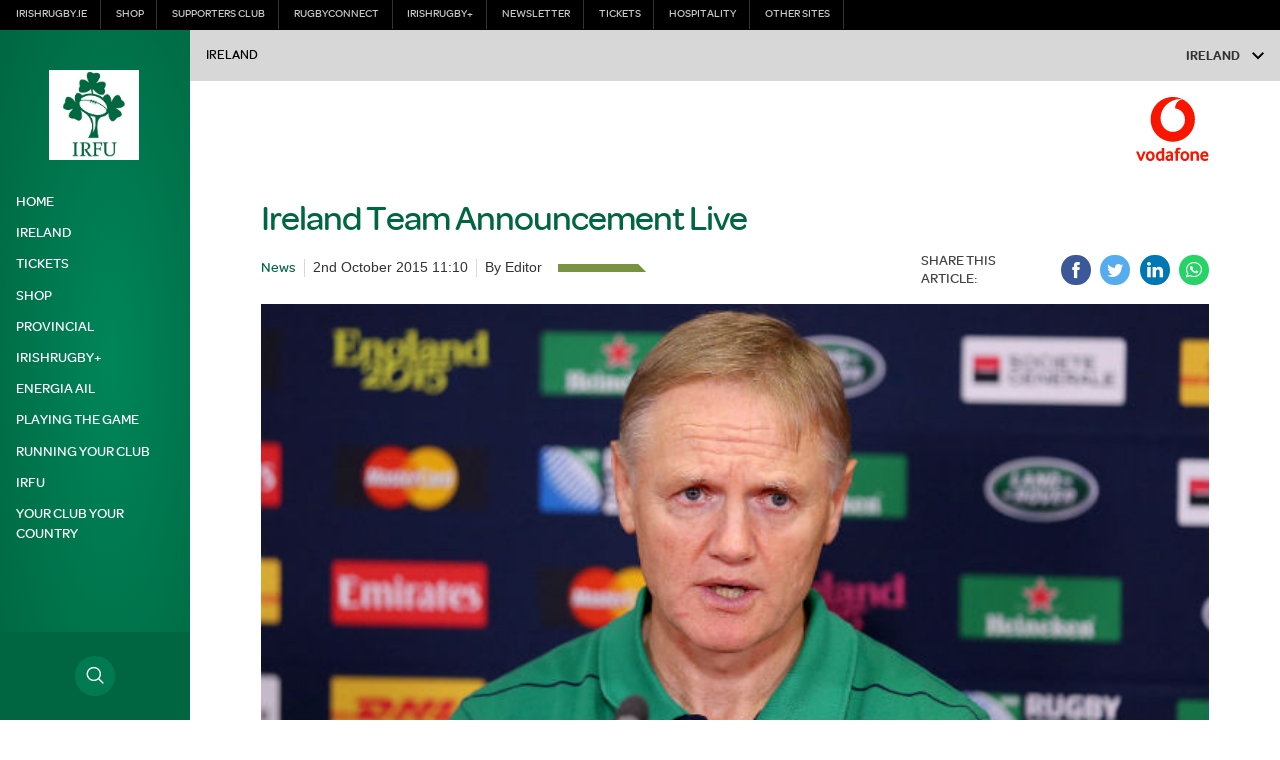

--- FILE ---
content_type: text/html; charset=UTF-8
request_url: https://www.irishrugby.ie/2015/10/02/ireland-team-announcement-live-26/
body_size: 24975
content:
<!DOCTYPE html>
<html lang="en-US" class="no-js">
<head>
        <meta charset="UTF-8">
    <meta name="viewport" content="width=device-width, initial-scale=1">
    <title>Irish Rugby | Ireland Team Announcement Live</title>
    <link rel="profile" href="https://gmpg.org/xfn/11">
        <meta name='robots' content='max-image-preview:large' />
	<style>img:is([sizes="auto" i], [sizes^="auto," i]) { contain-intrinsic-size: 3000px 1500px }</style>
	<link rel="amphtml" href="https://www.irishrugby.ie/2015/10/02/ireland-team-announcement-live-26/amp/" /><meta name="generator" content="AMP for WP 1.1.9"/><link rel='dns-prefetch' href='//cdnjs.cloudflare.com' />
<link rel='dns-prefetch' href='//wpapi.soticservers.net' />
<link rel='dns-prefetch' href='//cdn.jsdelivr.net' />
<link rel='dns-prefetch' href='//www.irishrugby.ie' />
<link rel='dns-prefetch' href='//content.jwplatform.com' />
<style id='classic-theme-styles-inline-css' type='text/css'>
/*! This file is auto-generated */
.wp-block-button__link{color:#fff;background-color:#32373c;border-radius:9999px;box-shadow:none;text-decoration:none;padding:calc(.667em + 2px) calc(1.333em + 2px);font-size:1.125em}.wp-block-file__button{background:#32373c;color:#fff;text-decoration:none}
</style>
<style id='global-styles-inline-css' type='text/css'>
:root{--wp--preset--aspect-ratio--square: 1;--wp--preset--aspect-ratio--4-3: 4/3;--wp--preset--aspect-ratio--3-4: 3/4;--wp--preset--aspect-ratio--3-2: 3/2;--wp--preset--aspect-ratio--2-3: 2/3;--wp--preset--aspect-ratio--16-9: 16/9;--wp--preset--aspect-ratio--9-16: 9/16;--wp--preset--color--black: #000000;--wp--preset--color--cyan-bluish-gray: #abb8c3;--wp--preset--color--white: #ffffff;--wp--preset--color--pale-pink: #f78da7;--wp--preset--color--vivid-red: #cf2e2e;--wp--preset--color--luminous-vivid-orange: #ff6900;--wp--preset--color--luminous-vivid-amber: #fcb900;--wp--preset--color--light-green-cyan: #7bdcb5;--wp--preset--color--vivid-green-cyan: #00d084;--wp--preset--color--pale-cyan-blue: #8ed1fc;--wp--preset--color--vivid-cyan-blue: #0693e3;--wp--preset--color--vivid-purple: #9b51e0;--wp--preset--gradient--vivid-cyan-blue-to-vivid-purple: linear-gradient(135deg,rgba(6,147,227,1) 0%,rgb(155,81,224) 100%);--wp--preset--gradient--light-green-cyan-to-vivid-green-cyan: linear-gradient(135deg,rgb(122,220,180) 0%,rgb(0,208,130) 100%);--wp--preset--gradient--luminous-vivid-amber-to-luminous-vivid-orange: linear-gradient(135deg,rgba(252,185,0,1) 0%,rgba(255,105,0,1) 100%);--wp--preset--gradient--luminous-vivid-orange-to-vivid-red: linear-gradient(135deg,rgba(255,105,0,1) 0%,rgb(207,46,46) 100%);--wp--preset--gradient--very-light-gray-to-cyan-bluish-gray: linear-gradient(135deg,rgb(238,238,238) 0%,rgb(169,184,195) 100%);--wp--preset--gradient--cool-to-warm-spectrum: linear-gradient(135deg,rgb(74,234,220) 0%,rgb(151,120,209) 20%,rgb(207,42,186) 40%,rgb(238,44,130) 60%,rgb(251,105,98) 80%,rgb(254,248,76) 100%);--wp--preset--gradient--blush-light-purple: linear-gradient(135deg,rgb(255,206,236) 0%,rgb(152,150,240) 100%);--wp--preset--gradient--blush-bordeaux: linear-gradient(135deg,rgb(254,205,165) 0%,rgb(254,45,45) 50%,rgb(107,0,62) 100%);--wp--preset--gradient--luminous-dusk: linear-gradient(135deg,rgb(255,203,112) 0%,rgb(199,81,192) 50%,rgb(65,88,208) 100%);--wp--preset--gradient--pale-ocean: linear-gradient(135deg,rgb(255,245,203) 0%,rgb(182,227,212) 50%,rgb(51,167,181) 100%);--wp--preset--gradient--electric-grass: linear-gradient(135deg,rgb(202,248,128) 0%,rgb(113,206,126) 100%);--wp--preset--gradient--midnight: linear-gradient(135deg,rgb(2,3,129) 0%,rgb(40,116,252) 100%);--wp--preset--font-size--small: 13px;--wp--preset--font-size--medium: 20px;--wp--preset--font-size--large: 36px;--wp--preset--font-size--x-large: 42px;--wp--preset--spacing--20: 0.44rem;--wp--preset--spacing--30: 0.67rem;--wp--preset--spacing--40: 1rem;--wp--preset--spacing--50: 1.5rem;--wp--preset--spacing--60: 2.25rem;--wp--preset--spacing--70: 3.38rem;--wp--preset--spacing--80: 5.06rem;--wp--preset--shadow--natural: 6px 6px 9px rgba(0, 0, 0, 0.2);--wp--preset--shadow--deep: 12px 12px 50px rgba(0, 0, 0, 0.4);--wp--preset--shadow--sharp: 6px 6px 0px rgba(0, 0, 0, 0.2);--wp--preset--shadow--outlined: 6px 6px 0px -3px rgba(255, 255, 255, 1), 6px 6px rgba(0, 0, 0, 1);--wp--preset--shadow--crisp: 6px 6px 0px rgba(0, 0, 0, 1);}:where(.is-layout-flex){gap: 0.5em;}:where(.is-layout-grid){gap: 0.5em;}body .is-layout-flex{display: flex;}.is-layout-flex{flex-wrap: wrap;align-items: center;}.is-layout-flex > :is(*, div){margin: 0;}body .is-layout-grid{display: grid;}.is-layout-grid > :is(*, div){margin: 0;}:where(.wp-block-columns.is-layout-flex){gap: 2em;}:where(.wp-block-columns.is-layout-grid){gap: 2em;}:where(.wp-block-post-template.is-layout-flex){gap: 1.25em;}:where(.wp-block-post-template.is-layout-grid){gap: 1.25em;}.has-black-color{color: var(--wp--preset--color--black) !important;}.has-cyan-bluish-gray-color{color: var(--wp--preset--color--cyan-bluish-gray) !important;}.has-white-color{color: var(--wp--preset--color--white) !important;}.has-pale-pink-color{color: var(--wp--preset--color--pale-pink) !important;}.has-vivid-red-color{color: var(--wp--preset--color--vivid-red) !important;}.has-luminous-vivid-orange-color{color: var(--wp--preset--color--luminous-vivid-orange) !important;}.has-luminous-vivid-amber-color{color: var(--wp--preset--color--luminous-vivid-amber) !important;}.has-light-green-cyan-color{color: var(--wp--preset--color--light-green-cyan) !important;}.has-vivid-green-cyan-color{color: var(--wp--preset--color--vivid-green-cyan) !important;}.has-pale-cyan-blue-color{color: var(--wp--preset--color--pale-cyan-blue) !important;}.has-vivid-cyan-blue-color{color: var(--wp--preset--color--vivid-cyan-blue) !important;}.has-vivid-purple-color{color: var(--wp--preset--color--vivid-purple) !important;}.has-black-background-color{background-color: var(--wp--preset--color--black) !important;}.has-cyan-bluish-gray-background-color{background-color: var(--wp--preset--color--cyan-bluish-gray) !important;}.has-white-background-color{background-color: var(--wp--preset--color--white) !important;}.has-pale-pink-background-color{background-color: var(--wp--preset--color--pale-pink) !important;}.has-vivid-red-background-color{background-color: var(--wp--preset--color--vivid-red) !important;}.has-luminous-vivid-orange-background-color{background-color: var(--wp--preset--color--luminous-vivid-orange) !important;}.has-luminous-vivid-amber-background-color{background-color: var(--wp--preset--color--luminous-vivid-amber) !important;}.has-light-green-cyan-background-color{background-color: var(--wp--preset--color--light-green-cyan) !important;}.has-vivid-green-cyan-background-color{background-color: var(--wp--preset--color--vivid-green-cyan) !important;}.has-pale-cyan-blue-background-color{background-color: var(--wp--preset--color--pale-cyan-blue) !important;}.has-vivid-cyan-blue-background-color{background-color: var(--wp--preset--color--vivid-cyan-blue) !important;}.has-vivid-purple-background-color{background-color: var(--wp--preset--color--vivid-purple) !important;}.has-black-border-color{border-color: var(--wp--preset--color--black) !important;}.has-cyan-bluish-gray-border-color{border-color: var(--wp--preset--color--cyan-bluish-gray) !important;}.has-white-border-color{border-color: var(--wp--preset--color--white) !important;}.has-pale-pink-border-color{border-color: var(--wp--preset--color--pale-pink) !important;}.has-vivid-red-border-color{border-color: var(--wp--preset--color--vivid-red) !important;}.has-luminous-vivid-orange-border-color{border-color: var(--wp--preset--color--luminous-vivid-orange) !important;}.has-luminous-vivid-amber-border-color{border-color: var(--wp--preset--color--luminous-vivid-amber) !important;}.has-light-green-cyan-border-color{border-color: var(--wp--preset--color--light-green-cyan) !important;}.has-vivid-green-cyan-border-color{border-color: var(--wp--preset--color--vivid-green-cyan) !important;}.has-pale-cyan-blue-border-color{border-color: var(--wp--preset--color--pale-cyan-blue) !important;}.has-vivid-cyan-blue-border-color{border-color: var(--wp--preset--color--vivid-cyan-blue) !important;}.has-vivid-purple-border-color{border-color: var(--wp--preset--color--vivid-purple) !important;}.has-vivid-cyan-blue-to-vivid-purple-gradient-background{background: var(--wp--preset--gradient--vivid-cyan-blue-to-vivid-purple) !important;}.has-light-green-cyan-to-vivid-green-cyan-gradient-background{background: var(--wp--preset--gradient--light-green-cyan-to-vivid-green-cyan) !important;}.has-luminous-vivid-amber-to-luminous-vivid-orange-gradient-background{background: var(--wp--preset--gradient--luminous-vivid-amber-to-luminous-vivid-orange) !important;}.has-luminous-vivid-orange-to-vivid-red-gradient-background{background: var(--wp--preset--gradient--luminous-vivid-orange-to-vivid-red) !important;}.has-very-light-gray-to-cyan-bluish-gray-gradient-background{background: var(--wp--preset--gradient--very-light-gray-to-cyan-bluish-gray) !important;}.has-cool-to-warm-spectrum-gradient-background{background: var(--wp--preset--gradient--cool-to-warm-spectrum) !important;}.has-blush-light-purple-gradient-background{background: var(--wp--preset--gradient--blush-light-purple) !important;}.has-blush-bordeaux-gradient-background{background: var(--wp--preset--gradient--blush-bordeaux) !important;}.has-luminous-dusk-gradient-background{background: var(--wp--preset--gradient--luminous-dusk) !important;}.has-pale-ocean-gradient-background{background: var(--wp--preset--gradient--pale-ocean) !important;}.has-electric-grass-gradient-background{background: var(--wp--preset--gradient--electric-grass) !important;}.has-midnight-gradient-background{background: var(--wp--preset--gradient--midnight) !important;}.has-small-font-size{font-size: var(--wp--preset--font-size--small) !important;}.has-medium-font-size{font-size: var(--wp--preset--font-size--medium) !important;}.has-large-font-size{font-size: var(--wp--preset--font-size--large) !important;}.has-x-large-font-size{font-size: var(--wp--preset--font-size--x-large) !important;}
:where(.wp-block-post-template.is-layout-flex){gap: 1.25em;}:where(.wp-block-post-template.is-layout-grid){gap: 1.25em;}
:where(.wp-block-columns.is-layout-flex){gap: 2em;}:where(.wp-block-columns.is-layout-grid){gap: 2em;}
:root :where(.wp-block-pullquote){font-size: 1.5em;line-height: 1.6;}
</style>
<link rel='stylesheet' id='bootstrap.min_css-css' href='https://www.irishrugby.ie/wp-content/themes/irfu/assets/css/0-bootstrap.min.css' type='text/css' media='all' />
<link rel='stylesheet' id='0-slick.1.9.0.min_css-css' href='https://www.irishrugby.ie/wp-content/themes/irfu/assets/css/0-slick.1.9.0.min.css' type='text/css' media='all' />
<link rel='stylesheet' id='0-slick-theme.1.9.0.min_css-css' href='https://www.irishrugby.ie/wp-content/themes/irfu/assets/css/0-slick-theme.1.9.0.min.css' type='text/css' media='all' />
<link rel='stylesheet' id='mobile_menu_min_css-css' href='https://www.irishrugby.ie/wp-content/themes/irfu/assets/css/mobile-menu.min.css' type='text/css' media='all' />
<link rel='stylesheet' id='style_base_css-css' href='https://www.irishrugby.ie/wp-content/themes/irfu/style-1-base.css?ver=6.7.1' type='text/css' media='all' />
<link rel='stylesheet' id='style_header_footer_css-css' href='https://www.irishrugby.ie/wp-content/themes/irfu/style-2-header-footer.css?ver=6.7.1' type='text/css' media='all' />
<link rel='stylesheet' id='style_aggregator_css-css' href='https://www.irishrugby.ie/wp-content/themes/irfu/style-3-aggregator.css?ver=6.7.1' type='text/css' media='all' />
<link rel='stylesheet' id='style_content_css-css' href='https://www.irishrugby.ie/wp-content/themes/irfu/style-3-content.css?ver=6.7.1' type='text/css' media='all' />
<link rel='stylesheet' id='style_fixture_result_css-css' href='https://www.irishrugby.ie/wp-content/themes/irfu/style-3-fixture-result.css?ver=6.7.1' type='text/css' media='all' />
<link rel='stylesheet' id='style_match_centre_css-css' href='https://www.irishrugby.ie/wp-content/themes/irfu/style-3-match-centre.css?ver=6.7.1' type='text/css' media='all' />
<link rel='stylesheet' id='style_provincial_css-css' href='https://www.irishrugby.ie/wp-content/themes/irfu/style-3-provincial.css?ver=6.7.1' type='text/css' media='all' />
<link rel='stylesheet' id='style_player_css-css' href='https://www.irishrugby.ie/wp-content/themes/irfu/style-3-player.css?ver=6.7.1' type='text/css' media='all' />
<link rel='stylesheet' id='style_stats_css-css' href='https://www.irishrugby.ie/wp-content/themes/irfu/style-3-stats.css?ver=6.7.1' type='text/css' media='all' />
<link rel='stylesheet' id='style_animate_css-css' href='https://www.irishrugby.ie/wp-content/themes/irfu/style-zz-animate.css?ver=6.7.1' type='text/css' media='all' />
<link rel='stylesheet' id='style_popup_css-css' href='https://www.irishrugby.ie/wp-content/themes/irfu/assets/css/popup.css?ver=6.7.1' type='text/css' media='all' />
<script type="text/javascript" src="//cdnjs.cloudflare.com/ajax/libs/jquery/3.6.0/jquery.min.js?ver=6.7.1" id="jquery-js"></script>
<script type="text/javascript" defer="defer" src="//wpapi.soticservers.net/tools/wordpress/js/bootstrap.min.js" id="bootstrap_min_js-js"></script>
<script type="text/javascript" defer="defer" src="//cdn.jsdelivr.net/npm/vue@2.*" id="vue_production_js-js"></script>
<script type="text/javascript" defer="defer" src="//cdn.jsdelivr.net/npm/axios/dist/axios.min.js" id="axios-js"></script>
<script type="text/javascript" defer="defer" src="https://www.irishrugby.ie/wp-content/themes/irfu/assets/js/external/combine-0-modernizr.2.8.3.min.js?ver=6.7.1" id="modernizr_js-js"></script>
<script type="text/javascript" defer="defer" src="https://www.irishrugby.ie/wp-content/themes/irfu/assets/js/external/combine-1-smooth-scroll.14.2.1.min.js" id="smooth-scroll_min_js-js"></script>
<script type="text/javascript" defer="defer" src="https://www.irishrugby.ie/wp-content/themes/irfu/assets/js/external/combine-1-webfontloader.1.6.28.min.js" id="webfontloader_min_js-js"></script>
<script type="text/javascript" defer="defer" src="https://www.irishrugby.ie/wp-content/themes/irfu/assets/js/external/combine-1-lazyload.10.16.2.min.js" id="lazyload_min_js-js"></script>
<script type="text/javascript" defer="defer" src="https://www.irishrugby.ie/wp-content/themes/irfu/assets/js/combine-2-sotic-menu.js?ver=6.7.1" id="sotic_menu_js-js"></script>
<script type="text/javascript" defer="defer" src="https://www.irishrugby.ie/wp-content/themes/irfu/assets/js/external/combine-3-chart.2.7.2.min.js?ver=6.7.1" id="chart_js-js"></script>
<script type="text/javascript" defer="defer" src="https://www.irishrugby.ie/wp-content/themes/irfu/assets/js/external/combine-3-liveblogpro.v1.min.js?ver=6.7.1" id="liveblogpro_js-js"></script>
<script type="text/javascript" defer="defer" src="https://www.irishrugby.ie/wp-content/themes/irfu/assets/js/external/combine-3-mustache.2.3.2.min.js?ver=6.7.1" id="mustache_js-js"></script>
<script type="text/javascript" defer="defer" src="https://www.irishrugby.ie/wp-content/themes/irfu/assets/js/external/combine-3-nanogallery.5.10.3.min.js?ver=6.7.1" id="nanogallery_js-js"></script>
<script type="text/javascript" defer="defer" src="https://www.irishrugby.ie/wp-content/themes/irfu/assets/js/external/combine-3-same-height.min.js?ver=6.7.1" id="sameheight_js-js"></script>
<script type="text/javascript" defer="defer" src="https://www.irishrugby.ie/wp-content/themes/irfu/assets/js/external/combine-3-slick.1.9.0.min.js?ver=6.7.1" id="slick_js-js"></script>
<script type="text/javascript" defer="defer" src="https://www.irishrugby.ie/wp-content/themes/irfu/assets/js/external/combine-3-social-board.1.0.min.js?ver=6.7.1" id="social_board_js-js"></script>
<script type="text/javascript" defer="defer" src="https://www.irishrugby.ie/wp-content/themes/irfu/assets/js/external/combine-3-sortable.min.js?ver=6.7.1" id="sortable_js-js"></script>
<script type="text/javascript" defer="defer" src="https://www.irishrugby.ie/wp-content/themes/irfu/assets/js/external/combine-3-moment-locales.min.js?ver=6.7.1" id="moments_js-js"></script>
<script type="text/javascript" defer="defer" src="https://www.irishrugby.ie/wp-content/themes/irfu/assets/js/external/combine-3-moment-timezone-with-data-2012-2022.min.js?ver=6.7.1" id="moments_data_js-js"></script>
<script type="text/javascript" defer="defer" src="https://www.irishrugby.ie/wp-content/themes/irfu/assets/js/combine-4-accordion.js?ver=6.7.1" id="accordion_js-js"></script>
<script type="text/javascript" defer="defer" src="https://www.irishrugby.ie/wp-content/themes/irfu/assets/js/combine-4-add-to-calendar.js?ver=6.7.1" id="add_to_calendar_js-js"></script>
<script type="text/javascript" id="aggregator_js-js-extra">
/* <![CDATA[ */
var WP_VARS = {"template_url":"https:\/\/www.irishrugby.ie\/wp-content\/themes\/irfu","base_url":"https:\/\/www.irishrugby.ie","path":"https:\/\/www.irishrugby.ie\/wp-content\/themes\/irfu","locale":"en","post_meta":{"_wp_page_template":["default"],"_players":[""],"_fixtures":[""],"imported_fixguid":[""],"reddot_article_id":["35710"],"_thumbnail_id":["36227"]}};
/* ]]> */
</script>
<script type="text/javascript" defer="defer" src="https://www.irishrugby.ie/wp-content/themes/irfu/assets/js/combine-4-aggregator.js?ver=6.7.1" id="aggregator_js-js"></script>
<script type="text/javascript" defer="defer" src="https://www.irishrugby.ie/wp-content/themes/irfu/assets/js/combine-4-charts.js?ver=6.7.1" id="charts_js-js"></script>
<script type="text/javascript" defer="defer" src="https://www.irishrugby.ie/wp-content/themes/irfu/assets/js/combine-4-data-tab.js?ver=6.7.1" id="data_tab_js-js"></script>
<script type="text/javascript" defer="defer" src="https://www.irishrugby.ie/wp-content/themes/irfu/assets/js/combine-4-fixture-filters-club.js?ver=6.7.1" id="fixture_filters_club_js-js"></script>
<script type="text/javascript" defer="defer" src="https://www.irishrugby.ie/wp-content/themes/irfu/assets/js/combine-4-fixture-sort.js?ver=6.7.1" id="fixture_sort_js-js"></script>
<script type="text/javascript" defer="defer" src="https://www.irishrugby.ie/wp-content/themes/irfu/assets/js/combine-4-nano-gallery.js?ver=6.7.1" id="nano_gallery_js-js"></script>
<script type="text/javascript" id="player_js-js-extra">
/* <![CDATA[ */
var WP_VARS = {"template_url":"https:\/\/www.irishrugby.ie\/wp-content\/themes\/irfu","base_url":"https:\/\/www.irishrugby.ie","path":"https:\/\/www.irishrugby.ie\/wp-content\/themes\/irfu","locale":"en","post_meta":{"_wp_page_template":["default"],"_players":[""],"_fixtures":[""],"imported_fixguid":[""],"reddot_article_id":["35710"],"_thumbnail_id":["36227"]}};
/* ]]> */
</script>
<script type="text/javascript" defer="defer" src="https://www.irishrugby.ie/wp-content/themes/irfu/assets/js/combine-4-player.js?ver=6.7.1" id="player_js-js"></script>
<script type="text/javascript" defer="defer" src="https://www.irishrugby.ie/wp-content/themes/irfu/assets/js/combine-4-player-filter.js?ver=6.7.1" id="player_filter_js-js"></script>
<script type="text/javascript" defer="defer" src="https://www.irishrugby.ie/wp-content/themes/irfu/assets/js/combine-4-player-search.js?ver=6.7.1" id="player_search_js-js"></script>
<script type="text/javascript" defer="defer" src="https://www.irishrugby.ie/wp-content/themes/irfu/assets/js/combine-4-show-text.js?ver=6.7.1" id="show_text_js-js"></script>
<script type="text/javascript" defer="defer" src="https://www.irishrugby.ie/wp-content/themes/irfu/assets/js/combine-4-slider.js?ver=6.7.1" id="slider_js-js"></script>
<script type="text/javascript" defer="defer" src="https://www.irishrugby.ie/wp-content/themes/irfu/assets/js/combine-4-social-share.js?ver=6.7.1" id="social_share_js-js"></script>
<script type="text/javascript" id="widget_reloader_js-js-extra">
/* <![CDATA[ */
var WP_VARS = {"template_url":"https:\/\/www.irishrugby.ie\/wp-content\/themes\/irfu","base_url":"https:\/\/www.irishrugby.ie","path":"https:\/\/www.irishrugby.ie\/wp-content\/themes\/irfu","locale":"en","post_meta":{"_wp_page_template":["default"],"_players":[""],"_fixtures":[""],"imported_fixguid":[""],"reddot_article_id":["35710"],"_thumbnail_id":["36227"]}};
/* ]]> */
</script>
<script type="text/javascript" defer="defer" src="https://www.irishrugby.ie/wp-content/themes/irfu/assets/js/combine-4-widget-reloader.js?ver=6.7.1" id="widget_reloader_js-js"></script>
<script type="text/javascript" defer="defer" src="https://www.irishrugby.ie/wp-content/themes/irfu/assets/js/combine-4-your-time.js?ver=6.7.1" id="your_time_js-js"></script>
<script type="text/javascript" id="live_articles_js-js-extra">
/* <![CDATA[ */
var WP_VARS = {"template_url":"https:\/\/www.irishrugby.ie\/wp-content\/themes\/irfu","base_url":"https:\/\/www.irishrugby.ie","path":"https:\/\/www.irishrugby.ie\/wp-content\/themes\/irfu","locale":"en","post_meta":{"_wp_page_template":["default"],"_players":[""],"_fixtures":[""],"imported_fixguid":[""],"reddot_article_id":["35710"],"_thumbnail_id":["36227"]}};
/* ]]> */
</script>
<script type="text/javascript" defer="defer" src="https://www.irishrugby.ie/wp-content/themes/irfu/assets/js/matches/combine-4-live-articles.js?ver=6.7.1" id="live_articles_js-js"></script>
<script type="text/javascript" defer="defer" src="https://www.irishrugby.ie/wp-content/themes/irfu/assets/js/matches/combine-4-live-blog.js?ver=6.7.1" id="live_blog_js-js"></script>
<script type="text/javascript" id="live_tweets_js-js-extra">
/* <![CDATA[ */
var WP_VARS = {"template_url":"https:\/\/www.irishrugby.ie\/wp-content\/themes\/irfu","base_url":"https:\/\/www.irishrugby.ie","path":"https:\/\/www.irishrugby.ie\/wp-content\/themes\/irfu","locale":"en","post_meta":{"_wp_page_template":["default"],"_players":[""],"_fixtures":[""],"imported_fixguid":[""],"reddot_article_id":["35710"],"_thumbnail_id":["36227"]}};
/* ]]> */
</script>
<script type="text/javascript" defer="defer" src="https://www.irishrugby.ie/wp-content/themes/irfu/assets/js/matches/combine-4-live-tweets.js?ver=6.7.1" id="live_tweets_js-js"></script>
<script type="text/javascript" src="//content.jwplatform.com/libraries/tBa05VYt.js?ver=6.7.1" id="jw_player_js-js"></script>
<link rel="https://api.w.org/" href="https://www.irishrugby.ie/wp-json/" /><link rel="alternate" title="JSON" type="application/json" href="https://www.irishrugby.ie/wp-json/wp/v2/posts/36778" /><meta name="generator" content="WordPress 6.7.1" />
<link rel="canonical" href="https://www.irishrugby.ie/2015/10/02/ireland-team-announcement-live-26/" />
<link rel='shortlink' href='https://www.irishrugby.ie/?p=36778' />
<link rel="alternate" title="oEmbed (JSON)" type="application/json+oembed" href="https://www.irishrugby.ie/wp-json/oembed/1.0/embed?url=https%3A%2F%2Fwww.irishrugby.ie%2F2015%2F10%2F02%2Fireland-team-announcement-live-26%2F" />
<link rel="alternate" title="oEmbed (XML)" type="text/xml+oembed" href="https://www.irishrugby.ie/wp-json/oembed/1.0/embed?url=https%3A%2F%2Fwww.irishrugby.ie%2F2015%2F10%2F02%2Fireland-team-announcement-live-26%2F&#038;format=xml" />
<!-- Google Tag Manager -->
<script>(function(w,d,s,l,i){w[l]=w[l]||[];w[l].push({'gtm.start':
new Date().getTime(),event:'gtm.js'});var f=d.getElementsByTagName(s)[0],
j=d.createElement(s),dl=l!='dataLayer'?'&l='+l:'';j.async=true;j.src=
'https://www.googletagmanager.com/gtm.js?id='+i+dl;f.parentNode.insertBefore(j,f);
})(window,document,'script','dataLayer','GTM-P79ZSV');</script>
<!-- End Google Tag Manager -->
		<link rel="icon" href="https://d19fc3vd0ojo3m.cloudfront.net/irfu/wp-content/uploads/2018/12/06124919/new-logox495_rdax_80-80x80.jpg" sizes="32x32" />
<link rel="icon" href="https://d19fc3vd0ojo3m.cloudfront.net/irfu/wp-content/uploads/2018/12/06124919/new-logox495_rdax_80-300x300.jpg" sizes="192x192" />
<link rel="apple-touch-icon" href="https://d19fc3vd0ojo3m.cloudfront.net/irfu/wp-content/uploads/2018/12/06124919/new-logox495_rdax_80-180x180.jpg" />
<meta name="msapplication-TileImage" content="https://d19fc3vd0ojo3m.cloudfront.net/irfu/wp-content/uploads/2018/12/06124919/new-logox495_rdax_80-300x300.jpg" />
        <link rel="apple-touch-icon" sizes="57x57" href="https://www.irishrugby.ie/wp-content/themes/irfu/assets/favicon/apple-icon-57x57.png">
            <link rel="apple-touch-icon" sizes="60x60" href="https://www.irishrugby.ie/wp-content/themes/irfu/assets/favicon/apple-icon-60x60.png">
            <link rel="apple-touch-icon" sizes="72x72" href="https://www.irishrugby.ie/wp-content/themes/irfu/assets/favicon/apple-icon-72x72.png">
            <link rel="apple-touch-icon" sizes="76x76" href="https://www.irishrugby.ie/wp-content/themes/irfu/assets/favicon/apple-icon-76x76.png">
            <link rel="apple-touch-icon" sizes="114x114" href="https://www.irishrugby.ie/wp-content/themes/irfu/assets/favicon/apple-icon-114x114.png">
            <link rel="apple-touch-icon" sizes="120x120" href="https://www.irishrugby.ie/wp-content/themes/irfu/assets/favicon/apple-icon-120x120.png">
            <link rel="apple-touch-icon" sizes="144x144" href="https://www.irishrugby.ie/wp-content/themes/irfu/assets/favicon/apple-icon-144x144.png">
            <link rel="apple-touch-icon" sizes="152x152" href="https://www.irishrugby.ie/wp-content/themes/irfu/assets/favicon/apple-icon-152x152.png">
            <link rel="icon" sizes="192x192" href="https://www.irishrugby.ie/wp-content/themes/irfu/assets/favicon/android-icon-192x192.png">
            <link rel="icon" sizes="32x32" href="https://www.irishrugby.ie/wp-content/themes/irfu/assets/favicon/favicon-32x32.png">
            <link rel="icon" sizes="96x96" href="https://www.irishrugby.ie/wp-content/themes/irfu/assets/favicon/favicon-96x96.png">
            <link rel="icon" sizes="16x16" href="https://www.irishrugby.ie/wp-content/themes/irfu/assets/favicon/favicon-16x16.png">
            <link rel="shortcut icon" sizes="" href="https://www.irishrugby.ie/wp-content/themes/irfu/assets/favicon/favicon.ico">
    <script src="https://www.googletagservices.com/tag/js/gpt.js"></script>

<meta name="google-site-verification" content="z870JCyicQ_nCjD7mKiRQ0d3J1tfwwtOSDiVzR_cGbY" />    
    <script>
(function () {
var s = document.createElement('script');
s.src = 'https://display.ecal.net/v2/widget.js'+ '?t=' + Date.now();
document.getElementsByTagName('head')[0].appendChild(s);
})();
</script></head>


<body data-rsssl=1 class="post-template-default single single-post postid-36778 single-format-standard menu-direction-bottom">

    
<nav id="sm-menu" role="navigation" class="sm-menu sm-offcanvas bg-primary"
	data-type="sliding"
	data-navbar="true"
	data-search="true"
	data-direction="bottom"
	data-width="fullscreen"
>
	<div class="menu-main-navigation-container"><ul id="menu-main-navigation" class="menu"><div id='sm-menu-parent'><div class='closeButtonWrapper bg-grey200'><div class='mobile-search'><form role="search" method="get" class="search-form" action="https://www.irishrugby.ie/media/">
	<input type="search" class="search-field" placeholder="Search &hellip;" value="" name="search" />
    <button type="submit" class="search-submit screen-reader-text c-white"><i class="icon-header-search" aria-hidden="true"></i></button>
</form> </div><a href='javascript:void(0)' class='closeButton c-black' title='Close''>&times;</a>
            </div><div class='sm-0 sm-panel sm-hidden' id='sm-0' ><div class='sm-navbar bg-white'><a class='sm-title tf-allcaps' title='View Menu' href='/'>Menu</a><a href='javascript:void(0)' class='sm-back' data-target='sm-0' data-parent='sm-0' title='View previous menu'><i class='icon-arrow-left'></i></a></div><ul class='menu menu-wrapper'><li class=''><a title='View Home' href='https://www.irishrugby.ie/' class='tf-allcaps menu-link c-white'>Home</a></li><li class=''><a title='View Ireland' href='https://www.irishrugby.ie/ireland/' class='tf-allcaps menu-link c-white'>Ireland</a><a class='sm-next' href='javascript:void(0)' data-target='sm-105832' data-parent='sm-0' title='View Ireland menu'><i class='icon-arrow-right'></i></a> </li><li class=''><a title='View Tickets' href='https://www.irishrugby.ie/ireland/tickets/' class='tf-allcaps menu-link c-white'>Tickets</a></li><li class=''><a title='View Shop' href='https://www.elverys.ie/elverys/en/IRFU?utm_source=irfu&utm_medium=referral&utm_campaign=Ecommerce%20Link%20-%20IRFU%20Site&utm_term=Ecommerce%20Link%20-%20IRFU%20Site&utm_content=Ecommerce%20Link%20-%20IRFU%20Site' class='tf-allcaps menu-link c-white'>Shop</a></li><li class=''><a title='View Provincial' href='https://www.irishrugby.ie/provincial/' class='tf-allcaps menu-link c-white'>Provincial</a><a class='sm-next' href='javascript:void(0)' data-target='sm-105979' data-parent='sm-0' title='View Provincial menu'><i class='icon-arrow-right'></i></a> </li><li class=''><a title='View irishrugby+' href='https://plus.irishrugby.ie/' class='tf-allcaps menu-link c-white'>irishrugby+</a></li><li class=''><a title='View Energia AIL' href='https://www.irishrugby.ie/all-ireland-leagues/' class='tf-allcaps menu-link c-white'>Energia AIL</a><a class='sm-next' href='javascript:void(0)' data-target='sm-110156' data-parent='sm-0' title='View Energia AIL menu'><i class='icon-arrow-right'></i></a> </li><li class=''><a title='View Playing the Game' href='https://www.irishrugby.ie/playing-the-game/' class='tf-allcaps menu-link c-white'>Playing the Game</a><a class='sm-next' href='javascript:void(0)' data-target='sm-105977' data-parent='sm-0' title='View Playing the Game menu'><i class='icon-arrow-right'></i></a> </li><li class=''><a title='View Running Your Club' href='https://www.irishrugby.ie/running-your-club/' class='tf-allcaps menu-link c-white'>Running Your Club</a><a class='sm-next' href='javascript:void(0)' data-target='sm-105840' data-parent='sm-0' title='View Running Your Club menu'><i class='icon-arrow-right'></i></a> </li><li class=''><a title='View IRFU' href='https://www.irishrugby.ie/irfu/' class='tf-allcaps menu-link c-white'>IRFU</a><a class='sm-next' href='javascript:void(0)' data-target='sm-105978' data-parent='sm-0' title='View IRFU menu'><i class='icon-arrow-right'></i></a> </li><li class=''><a title='View Your Club Your Country' href='https://www.irishrugby.ie/running-your-club/club-funding/your-club-your-country/' class='tf-allcaps menu-link c-white'>Your Club Your Country</a></li></ul></div><div class='sm-panel sm-hidden' id='sm-105832' ><div class='sm-navbar bg-white'><a class='sm-title tf-allcaps' title='View Ireland' href='https://www.irishrugby.ie/ireland/'>Ireland</a><a href='javascript:void(0)' class='sm-back' data-target='sm-105832' data-parent='sm-0' title='View previous menu'><i class='icon-arrow-left'></i></a></div><ul class='menu menu-wrapper'><li class=''><a title='View Fixtures &#038; Results' href='https://www.irishrugby.ie/ireland/fixtures-results/' class='tf-allcaps menu-link c-white'>Fixtures &#038; Results</a></li><li class=''><a title='View Tables' href='https://www.irishrugby.ie/ireland/tables/' class='tf-allcaps menu-link c-white'>Tables</a></li><li class=''><a title='View Men' href='https://www.irishrugby.ie/ireland/men/' class='tf-allcaps menu-link c-white'>Men</a><a class='sm-next' href='javascript:void(0)' data-target='sm-105998' data-parent='sm-105832' title='View Men menu'><i class='icon-arrow-right'></i></a> </li><li class=''><a title='View Women' href='https://www.irishrugby.ie/ireland/women/' class='tf-allcaps menu-link c-white'>Women</a><a class='sm-next' href='javascript:void(0)' data-target='sm-106063' data-parent='sm-105832' title='View Women menu'><i class='icon-arrow-right'></i></a> </li><li class=''><a title='View Ireland Sevens' href='https://www.irishrugby.ie/?page_id=160' class='tf-allcaps menu-link c-white'>Ireland Sevens</a><a class='sm-next' href='javascript:void(0)' data-target='sm-106079' data-parent='sm-105832' title='View Ireland Sevens menu'><i class='icon-arrow-right'></i></a> </li><li class=''><a title='View Ireland Under-20' href='https://www.irishrugby.ie/ireland/under20/' class='tf-allcaps menu-link c-white'>Ireland Under-20</a><a class='sm-next' href='javascript:void(0)' data-target='sm-106101' data-parent='sm-105832' title='View Ireland Under-20 menu'><i class='icon-arrow-right'></i></a> </li><li class=''><a title='View Ireland U18 &#038; U19' href='https://www.irishrugby.ie/ireland/u18-and-u19/' class='tf-allcaps menu-link c-white'>Ireland U18 &#038; U19</a><a class='sm-next' href='javascript:void(0)' data-target='sm-106121' data-parent='sm-105832' title='View Ireland U18 &#038; U19 menu'><i class='icon-arrow-right'></i></a> </li><li class=''><a title='View Tickets' href='https://www.irishrugby.ie/ireland/tickets/' class='tf-allcaps menu-link c-white'>Tickets</a><a class='sm-next' href='javascript:void(0)' data-target='sm-106128' data-parent='sm-105832' title='View Tickets menu'><i class='icon-arrow-right'></i></a> </li><li class=''><a title='View Statistics' href='https://www.irishrugby.ie/ireland/men/statistics/' class='tf-allcaps menu-link c-white'>Statistics</a></li><li class=''><a title='View Irish Rugby TV' href='https://www.irishrugby.ie/irish-rugby-tv/' class='tf-allcaps menu-link c-white'>Irish Rugby TV</a></li><li class=''><a title='View Galleries' href='https://www.irishrugby.ie/ireland/galleries/' class='tf-allcaps menu-link c-white'>Galleries</a></li><li class=''><a title='View Supporters Club' href='http://supporters.irishrugby.ie' class='tf-allcaps menu-link c-white'>Supporters Club</a></li></ul></div><div class='sm-panel sm-hidden' id='sm-105979' ><div class='sm-navbar bg-white'><a class='sm-title tf-allcaps' title='View Provincial' href='https://www.irishrugby.ie/provincial/'>Provincial</a><a href='javascript:void(0)' class='sm-back' data-target='sm-105979' data-parent='sm-0' title='View previous menu'><i class='icon-arrow-left'></i></a></div><ul class='menu menu-wrapper'><li class=''><a title='View Women's Interprovincial Championship' href='https://www.irishrugby.ie/provincial/womens-interprovincial-championship/' class='tf-allcaps menu-link c-white'>Women's Interprovincial Championship</a></li><li class=''><a title='View Connacht' href='https://www.irishrugby.ie/provinces/connacht/' class='tf-allcaps menu-link c-white'>Connacht</a></li><li class=''><a title='View Leinster' href='https://www.irishrugby.ie/provinces/leinster/' class='tf-allcaps menu-link c-white'>Leinster</a></li><li class=''><a title='View Munster' href='https://www.irishrugby.ie/provinces/munster/' class='tf-allcaps menu-link c-white'>Munster</a></li><li class=''><a title='View Ulster' href='https://www.irishrugby.ie/provinces/ulster/' class='tf-allcaps menu-link c-white'>Ulster</a></li><li class=''><a title='View Provincial News' href='https://www.irishrugby.ie/provincial/provincial-news/' class='tf-allcaps menu-link c-white'>Provincial News</a></li><li class=''><a title='View Provincial Fixtures' href='https://www.irishrugby.ie/provincial/provincial-fixtures/' class='tf-allcaps menu-link c-white'>Provincial Fixtures</a></li><li class=''><a title='View Provincial Tables' href='https://www.irishrugby.ie/provincial/provincial-tables/' class='tf-allcaps menu-link c-white'>Provincial Tables</a></li><li class=''><a title='View Exiles' href='https://www.irishrugby.ie/provincial/exiles/' class='tf-allcaps menu-link c-white'>Exiles</a></li><li class=''><a title='View Junior Interprovincial Fixtures' href='https://www.irishrugby.ie/provincial/junior-interprovincial-fixtures/' class='tf-allcaps menu-link c-white'>Junior Interprovincial Fixtures</a></li><li class=''><a title='View Statistics' href='https://www.irishrugby.ie/?page_id=63685' class='tf-allcaps menu-link c-white'>Statistics</a></li></ul></div><div class='sm-panel sm-hidden' id='sm-110156' ><div class='sm-navbar bg-white'><a class='sm-title tf-allcaps' title='View Energia AIL' href='https://www.irishrugby.ie/all-ireland-leagues/'>Energia AIL</a><a href='javascript:void(0)' class='sm-back' data-target='sm-110156' data-parent='sm-0' title='View previous menu'><i class='icon-arrow-left'></i></a></div><ul class='menu menu-wrapper'><li class=''><a title='View Men' href='https://www.irishrugby.ie/all-ireland-leagues-old/men/' class='tf-allcaps menu-link c-white'>Men</a><a class='sm-next' href='javascript:void(0)' data-target='sm-106166' data-parent='sm-110156' title='View Men menu'><i class='icon-arrow-right'></i></a> </li><li class=''><a title='View Women' href='https://www.irishrugby.ie/all-ireland-leagues-old/women/' class='tf-allcaps menu-link c-white'>Women</a><a class='sm-next' href='javascript:void(0)' data-target='sm-106207' data-parent='sm-110156' title='View Women menu'><i class='icon-arrow-right'></i></a> </li><li class=''><a title='View Energia Logo' href='/' class='tf-allcaps menu-link c-white'>Energia Logo</a></li></ul></div><div class='sm-panel sm-hidden' id='sm-105977' ><div class='sm-navbar bg-white'><a class='sm-title tf-allcaps' title='View Playing the Game' href='https://www.irishrugby.ie/playing-the-game/'>Playing the Game</a><a href='javascript:void(0)' class='sm-back' data-target='sm-105977' data-parent='sm-0' title='View previous menu'><i class='icon-arrow-left'></i></a></div><ul class='menu menu-wrapper'><li class=''><a title='View Age Grade' href='https://www.irishrugby.ie/playing-the-game/age-grade/' class='tf-allcaps menu-link c-white'>Age Grade</a><a class='sm-next' href='javascript:void(0)' data-target='sm-106235' data-parent='sm-105977' title='View Age Grade menu'><i class='icon-arrow-right'></i></a> </li><li class=''><a title='View Women' href='https://www.irishrugby.ie/playing-the-game/women/give-it-a-try/' class='tf-allcaps menu-link c-white'>Women</a><a class='sm-next' href='javascript:void(0)' data-target='sm-106245' data-parent='sm-105977' title='View Women menu'><i class='icon-arrow-right'></i></a> </li><li class=''><a title='View Tag Rugby' href='https://www.irishrugby.ie/playing-the-game/non-contact-rugby/tag-rugby/' class='tf-allcaps menu-link c-white'>Tag Rugby</a></li><li class=''><a title='View Touch Rugby' href='https://www.irishrugby.ie/playing-the-game/non-contact-rugby/touch-rugby/' class='tf-allcaps menu-link c-white'>Touch Rugby</a></li><li class=''><a title='View Spirit of Rugby' href='https://www.irishrugby.ie/playing-the-game/spirit-of-rugby/' class='tf-allcaps menu-link c-white'>Spirit of Rugby</a><a class='sm-next' href='javascript:void(0)' data-target='sm-106257' data-parent='sm-105977' title='View Spirit of Rugby menu'><i class='icon-arrow-right'></i></a> </li><li class=''><a title='View Coaching' href='https://www.irishrugby.ie/playing-the-game/coaching/' class='tf-allcaps menu-link c-white'>Coaching</a><a class='sm-next' href='javascript:void(0)' data-target='sm-106269' data-parent='sm-105977' title='View Coaching menu'><i class='icon-arrow-right'></i></a> </li><li class=''><a title='View Refereeing' href='https://www.irishrugby.ie/playing-the-game/refereeing/' class='tf-allcaps menu-link c-white'>Refereeing</a><a class='sm-next' href='javascript:void(0)' data-target='sm-106310' data-parent='sm-105977' title='View Refereeing menu'><i class='icon-arrow-right'></i></a> </li><li class=''><a title='View Medical' href='https://www.irishrugby.ie/playing-the-game/medical/' class='tf-allcaps menu-link c-white'>Medical</a></li><li class=''><a title='View Nutrition' href='https://www.irishrugby.ie/playing-the-game/nutrition/' class='tf-allcaps menu-link c-white'>Nutrition</a><a class='sm-next' href='javascript:void(0)' data-target='sm-106328' data-parent='sm-105977' title='View Nutrition menu'><i class='icon-arrow-right'></i></a> </li></ul></div><div class='sm-panel sm-hidden' id='sm-105840' ><div class='sm-navbar bg-white'><a class='sm-title tf-allcaps' title='View Running Your Club' href='https://www.irishrugby.ie/running-your-club/'>Running Your Club</a><a href='javascript:void(0)' class='sm-back' data-target='sm-105840' data-parent='sm-0' title='View previous menu'><i class='icon-arrow-left'></i></a></div><ul class='menu menu-wrapper'><li class=''><a title='View Insurance' href='https://www.irishrugby.ie/running-your-club/insurance/' class='tf-allcaps menu-link c-white'>Insurance</a></li><li class=''><a title='View Welcoming Clubs' href='https://www.irishrugby.ie/?page_id=53613' class='tf-allcaps menu-link c-white'>Welcoming Clubs</a><a class='sm-next' href='javascript:void(0)' data-target='sm-106334' data-parent='sm-105840' title='View Welcoming Clubs menu'><i class='icon-arrow-right'></i></a> </li><li class=''><a title='View RugbyConnect' href='https://www.irishrugby.ie/running-your-club/rugbyconnect/' class='tf-allcaps menu-link c-white'>RugbyConnect</a></li><li class=''><a title='View Club Funding' href='https://www.irishrugby.ie/running-your-club/club-funding/' class='tf-allcaps menu-link c-white'>Club Funding</a><a class='sm-next' href='javascript:void(0)' data-target='sm-106338' data-parent='sm-105840' title='View Club Funding menu'><i class='icon-arrow-right'></i></a> </li></ul></div><div class='sm-panel sm-hidden' id='sm-105978' ><div class='sm-navbar bg-white'><a class='sm-title tf-allcaps' title='View IRFU' href='https://www.irishrugby.ie/irfu/'>IRFU</a><a href='javascript:void(0)' class='sm-back' data-target='sm-105978' data-parent='sm-0' title='View previous menu'><i class='icon-arrow-left'></i></a></div><ul class='menu menu-wrapper'><li class=''><a title='View About' href='https://www.irishrugby.ie/irfu/about/' class='tf-allcaps menu-link c-white'>About</a><a class='sm-next' href='javascript:void(0)' data-target='sm-106345' data-parent='sm-105978' title='View About menu'><i class='icon-arrow-right'></i></a> </li><li class=''><a title='View IRFU News' href='https://www.irishrugby.ie/irfu/irfu-news/' class='tf-allcaps menu-link c-white'>IRFU News</a></li><li class=''><a title='View News Archive' href='https://www.irishrugby.ie/irfu/news-archive/' class='tf-allcaps menu-link c-white'>News Archive</a></li><li class=''><a title='View Aviva Stadium' href='https://www.irishrugby.ie/ireland/avivastadium/' class='tf-allcaps menu-link c-white'>Aviva Stadium</a></li><li class=''><a title='View Charitable Trust' href='https://irfucharitabletrust.com/' class='tf-allcaps menu-link c-white'>Charitable Trust</a></li><li class=''><a title='View History' href='https://www.irishrugby.ie/irfu/history/' class='tf-allcaps menu-link c-white'>History</a><a class='sm-next' href='javascript:void(0)' data-target='sm-106353' data-parent='sm-105978' title='View History menu'><i class='icon-arrow-right'></i></a> </li><li class=''><a title='View Strategic Plan' href='https://www.irishrugby.ie/irfu/strategic-plan/' class='tf-allcaps menu-link c-white'>Strategic Plan</a><a class='sm-next' href='javascript:void(0)' data-target='sm-106357' data-parent='sm-105978' title='View Strategic Plan menu'><i class='icon-arrow-right'></i></a> </li><li class=''><a title='View Laws &#038; Regulations' href='https://www.irishrugby.ie/irfu/laws-regulations/' class='tf-allcaps menu-link c-white'>Laws &#038; Regulations</a></li><li class=''><a title='View Annual Report' href='https://www.irishrugby.ie/irfu/about/annual-report/' class='tf-allcaps menu-link c-white'>Annual Report</a></li><li class=''><a title='View Sponsors &#038; Suppliers' href='https://www.irishrugby.ie/sponsors/' class='tf-allcaps menu-link c-white'>Sponsors &#038; Suppliers</a></li><li class=''><a title='View Work with Us' href='https://www.irishrugby.ie/irfu/work-with-us/' class='tf-allcaps menu-link c-white'>Work with Us</a></li></ul></div><div class='sm-panel sm-hidden' id='sm-105998' ><div class='sm-navbar bg-white'><a class='sm-title tf-allcaps' title='View Men' href='https://www.irishrugby.ie/ireland/men/'>Men</a><a href='javascript:void(0)' class='sm-back' data-target='sm-105998' data-parent='sm-105832' title='View previous menu'><i class='icon-arrow-left'></i></a></div><ul class='menu menu-wrapper'><li class=''><a title='View News' href='https://www.irishrugby.ie/ireland/men/news/' class='tf-allcaps menu-link c-white'>News</a></li><li class=''><a title='View Team' href='https://www.irishrugby.ie/ireland/men/team/' class='tf-allcaps menu-link c-white'>Team</a></li><li class=''><a title='View Fixtures &#038; Results' href='https://www.irishrugby.ie/ireland/men/fixtures-results/' class='tf-allcaps menu-link c-white'>Fixtures &#038; Results</a></li><li class=''><a title='View Tables' href='https://www.irishrugby.ie/ireland/men/tables/' class='tf-allcaps menu-link c-white'>Tables</a></li><li class=''><a title='View Management' href='https://www.irishrugby.ie/ireland/men/management/' class='tf-allcaps menu-link c-white'>Management</a></li><li class=''><a title='View Past Players' href='https://www.irishrugby.ie/ireland/men/past-players/' class='tf-allcaps menu-link c-white'>Past Players</a></li></ul></div><div class='sm-panel sm-hidden' id='sm-106063' ><div class='sm-navbar bg-white'><a class='sm-title tf-allcaps' title='View Women' href='https://www.irishrugby.ie/ireland/women/'>Women</a><a href='javascript:void(0)' class='sm-back' data-target='sm-106063' data-parent='sm-105832' title='View previous menu'><i class='icon-arrow-left'></i></a></div><ul class='menu menu-wrapper'><li class=''><a title='View News' href='https://www.irishrugby.ie/ireland/women/news/' class='tf-allcaps menu-link c-white'>News</a></li><li class=''><a title='View Team' href='https://www.irishrugby.ie/ireland/women/team/' class='tf-allcaps menu-link c-white'>Team</a></li><li class=''><a title='View Fixtures &#038; Results' href='https://www.irishrugby.ie/ireland/women/fixtures-results/' class='tf-allcaps menu-link c-white'>Fixtures &#038; Results</a></li><li class=''><a title='View Tables' href='https://www.irishrugby.ie/ireland/women/tables/' class='tf-allcaps menu-link c-white'>Tables</a></li><li class=''><a title='View Management' href='https://www.irishrugby.ie/ireland/women/womens-management/' class='tf-allcaps menu-link c-white'>Management</a></li></ul></div><div class='sm-panel sm-hidden' id='sm-106079' ><div class='sm-navbar bg-white'><a class='sm-title tf-allcaps' title='View Ireland Sevens' href='https://www.irishrugby.ie/?page_id=160'>Ireland Sevens</a><a href='javascript:void(0)' class='sm-back' data-target='sm-106079' data-parent='sm-105832' title='View previous menu'><i class='icon-arrow-left'></i></a></div><ul class='menu menu-wrapper'><li class=''><a title='View Sevens News' href='https://www.irishrugby.ie/ireland/sevens/sevens-news/' class='tf-allcaps menu-link c-white'>Sevens News</a></li></ul></div><div class='sm-panel sm-hidden' id='sm-106101' ><div class='sm-navbar bg-white'><a class='sm-title tf-allcaps' title='View Ireland Under-20' href='https://www.irishrugby.ie/ireland/under20/'>Ireland Under-20</a><a href='javascript:void(0)' class='sm-back' data-target='sm-106101' data-parent='sm-105832' title='View previous menu'><i class='icon-arrow-left'></i></a></div><ul class='menu menu-wrapper'><li class=''><a title='View News' href='https://www.irishrugby.ie/ireland/under20/news/' class='tf-allcaps menu-link c-white'>News</a></li><li class=''><a title='View Men’s Profiles' href='https://www.irishrugby.ie/ireland/under20/profiles/' class='tf-allcaps menu-link c-white'>Men’s Profiles</a></li><li class=''><a title='View Fixtures &#038; Results' href='https://www.irishrugby.ie/ireland/under20/fixtures-results/' class='tf-allcaps menu-link c-white'>Fixtures &#038; Results</a></li><li class=''><a title='View Tables' href='https://www.irishrugby.ie/ireland/under20/tables/' class='tf-allcaps menu-link c-white'>Tables</a></li><li class=''><a title='View Men’s Management' href='https://www.irishrugby.ie/ireland/under20/management/' class='tf-allcaps menu-link c-white'>Men’s Management</a></li></ul></div><div class='sm-panel sm-hidden' id='sm-106121' ><div class='sm-navbar bg-white'><a class='sm-title tf-allcaps' title='View Ireland U18 &#038; U19' href='https://www.irishrugby.ie/ireland/u18-and-u19/'>Ireland U18 &#038; U19</a><a href='javascript:void(0)' class='sm-back' data-target='sm-106121' data-parent='sm-105832' title='View previous menu'><i class='icon-arrow-left'></i></a></div><ul class='menu menu-wrapper'><li class=''><a title='View News' href='https://www.irishrugby.ie/ireland/u18-and-u19/news/' class='tf-allcaps menu-link c-white'>News</a></li></ul></div><div class='sm-panel sm-hidden' id='sm-106128' ><div class='sm-navbar bg-white'><a class='sm-title tf-allcaps' title='View Tickets' href='https://www.irishrugby.ie/ireland/tickets/'>Tickets</a><a href='javascript:void(0)' class='sm-back' data-target='sm-106128' data-parent='sm-105832' title='View previous menu'><i class='icon-arrow-left'></i></a></div><ul class='menu menu-wrapper'><li class=''><a title='View Hospitality' href='https://www.irishrugby.ie/ireland/tickets/irish-rugby-hospitality/' class='tf-allcaps menu-link c-white'>Hospitality</a></li><li class=''><a title='View Aviva Stadium Map' href='https://www.irishrugby.ie/ireland/tickets/aviva-stadium-map/' class='tf-allcaps menu-link c-white'>Aviva Stadium Map</a></li><li class=''><a title='View Ten Year Tickets' href='https://www.irishrugby.ie/ireland/tickets/ten-year-tickets/' class='tf-allcaps menu-link c-white'>Ten Year Tickets</a></li><li class=''><a title='View Terms &#038; Conditions' href='https://www.irishrugby.ie/ireland/tickets/terms-conditions/' class='tf-allcaps menu-link c-white'>Terms &#038; Conditions</a></li><li class=''><a title='View Duplicate Ticket Policy' href='https://www.irishrugby.ie/ireland/tickets/duplicate-ticket-policy/' class='tf-allcaps menu-link c-white'>Duplicate Ticket Policy</a></li></ul></div><div class='sm-panel sm-hidden' id='sm-106166' ><div class='sm-navbar bg-white'><a class='sm-title tf-allcaps' title='View Men' href='https://www.irishrugby.ie/all-ireland-leagues-old/men/'>Men</a><a href='javascript:void(0)' class='sm-back' data-target='sm-106166' data-parent='sm-110156' title='View previous menu'><i class='icon-arrow-left'></i></a></div><ul class='menu menu-wrapper'><li class=''><a title='View Fixtures &#038; Results' href='https://www.irishrugby.ie/all-ireland-leagues-old/men/fixtures-results/' class='tf-allcaps menu-link c-white'>Fixtures &#038; Results</a></li><li class=''><a title='View League Tables' href='https://www.irishrugby.ie/all-ireland-leagues-old/men/league-tables/' class='tf-allcaps menu-link c-white'>League Tables</a></li><li class=''><a title='View News' href='https://www.irishrugby.ie/all-ireland-leagues-old/men/news/' class='tf-allcaps menu-link c-white'>News</a></li><li class=''><a title='View Previous Winners' href='https://www.irishrugby.ie/all-ireland-leagues-old/men/previous-winners/' class='tf-allcaps menu-link c-white'>Previous Winners</a></li><li class=''><a title='View Energia Bateman Cup' href='https://www.irishrugby.ie/all-ireland-leagues-old/men/bateman-all-ireland-cup/' class='tf-allcaps menu-link c-white'>Energia Bateman Cup</a><a class='sm-next' href='javascript:void(0)' data-target='sm-106197' data-parent='sm-106166' title='View Energia Bateman Cup menu'><i class='icon-arrow-right'></i></a> </li><li class=''><a title='View Energia Men’s Junior Cup' href='https://www.irishrugby.ie/all-ireland-leagues-old/men/all-ireland-junior-cup-2/' class='tf-allcaps menu-link c-white'>Energia Men’s Junior Cup</a><a class='sm-next' href='javascript:void(0)' data-target='sm-106201' data-parent='sm-106166' title='View Energia Men’s Junior Cup menu'><i class='icon-arrow-right'></i></a> </li></ul></div><div class='sm-panel sm-hidden' id='sm-106207' ><div class='sm-navbar bg-white'><a class='sm-title tf-allcaps' title='View Women' href='https://www.irishrugby.ie/all-ireland-leagues-old/women/'>Women</a><a href='javascript:void(0)' class='sm-back' data-target='sm-106207' data-parent='sm-110156' title='View previous menu'><i class='icon-arrow-left'></i></a></div><ul class='menu menu-wrapper'><li class=''><a title='View Fixtures &#038; Results' href='https://www.irishrugby.ie/all-ireland-leagues-old/women/fixtures-results/' class='tf-allcaps menu-link c-white'>Fixtures &#038; Results</a></li><li class=''><a title='View League Tables' href='https://www.irishrugby.ie/all-ireland-leagues-old/women/league-tables/' class='tf-allcaps menu-link c-white'>League Tables</a></li><li class=''><a title='View News' href='https://www.irishrugby.ie/all-ireland-leagues-old/women/news/' class='tf-allcaps menu-link c-white'>News</a></li><li class=''><a title='View Energia All Ireland Cup' href='https://www.irishrugby.ie/all-ireland-leagues-old/women/womens-all-ireland-cup/' class='tf-allcaps menu-link c-white'>Energia All Ireland Cup</a></li></ul></div><div class='sm-panel sm-hidden' id='sm-106235' ><div class='sm-navbar bg-white'><a class='sm-title tf-allcaps' title='View Age Grade' href='https://www.irishrugby.ie/playing-the-game/age-grade/'>Age Grade</a><a href='javascript:void(0)' class='sm-back' data-target='sm-106235' data-parent='sm-105977' title='View previous menu'><i class='icon-arrow-left'></i></a></div><ul class='menu menu-wrapper'><li class=''><a title='View Youth Rugby' href='https://www.irishrugby.ie/playing-the-game/age-grade/youth-rugby/' class='tf-allcaps menu-link c-white'>Youth Rugby</a></li><li class=''><a title='View Aviva Minis' href='https://www.irishrugby.ie/playing-the-game/age-grade/aviva-minis/' class='tf-allcaps menu-link c-white'>Aviva Minis</a><a class='sm-next' href='javascript:void(0)' data-target='sm-106238' data-parent='sm-106235' title='View Aviva Minis menu'><i class='icon-arrow-right'></i></a> </li><li class=''><a title='View Schools' href='https://www.irishrugby.ie/playing-the-game/age-grade/schools/' class='tf-allcaps menu-link c-white'>Schools</a></li><li class=''><a title='View Third Level Rugby' href='https://www.irishrugby.ie/playing-the-game/third-level-rugby/' class='tf-allcaps menu-link c-white'>Third Level Rugby</a></li></ul></div><div class='sm-panel sm-hidden' id='sm-106245' ><div class='sm-navbar bg-white'><a class='sm-title tf-allcaps' title='View Women' href='https://www.irishrugby.ie/playing-the-game/women/give-it-a-try/'>Women</a><a href='javascript:void(0)' class='sm-back' data-target='sm-106245' data-parent='sm-105977' title='View previous menu'><i class='icon-arrow-left'></i></a></div><ul class='menu menu-wrapper'><li class=''><a title='View Give it a Try' href='https://www.irishrugby.ie/playing-the-game/women/give-it-a-try/' class='tf-allcaps menu-link c-white'>Give it a Try</a><a class='sm-next' href='javascript:void(0)' data-target='sm-106246' data-parent='sm-106245' title='View Give it a Try menu'><i class='icon-arrow-right'></i></a> </li><li class=''><a title='View Club' href='https://www.irishrugby.ie/playing-the-game/club/' class='tf-allcaps menu-link c-white'>Club</a><a class='sm-next' href='javascript:void(0)' data-target='sm-106253' data-parent='sm-106245' title='View Club menu'><i class='icon-arrow-right'></i></a> </li></ul></div><div class='sm-panel sm-hidden' id='sm-106257' ><div class='sm-navbar bg-white'><a class='sm-title tf-allcaps' title='View Spirit of Rugby' href='https://www.irishrugby.ie/playing-the-game/spirit-of-rugby/'>Spirit of Rugby</a><a href='javascript:void(0)' class='sm-back' data-target='sm-106257' data-parent='sm-105977' title='View previous menu'><i class='icon-arrow-left'></i></a></div><ul class='menu menu-wrapper'><li class=''><a title='View Spirit Of Rugby Charter' href='https://www.irishrugby.ie/playing-the-game/spirit-of-rugby/what-is-spirit/' class='tf-allcaps menu-link c-white'>Spirit Of Rugby Charter</a></li><li class=''><a title='View Safeguarding' href='https://www.irishrugby.ie/playing-the-game/spirit-of-rugby/safeguarding/' class='tf-allcaps menu-link c-white'>Safeguarding</a><a class='sm-next' href='javascript:void(0)' data-target='sm-106260' data-parent='sm-106257' title='View Safeguarding menu'><i class='icon-arrow-right'></i></a> </li><li class=''><a title='View Disability Inclusion' href='https://www.irishrugby.ie/playing-the-game/spirit-of-rugby/disability-rugby/' class='tf-allcaps menu-link c-white'>Disability Inclusion</a></li><li class=''><a title='View Anti-doping' href='https://www.irishrugby.ie/playing-the-game/spirit-of-rugby/anti-doping/' class='tf-allcaps menu-link c-white'>Anti-doping</a></li></ul></div><div class='sm-panel sm-hidden' id='sm-106269' ><div class='sm-navbar bg-white'><a class='sm-title tf-allcaps' title='View Coaching' href='https://www.irishrugby.ie/playing-the-game/coaching/'>Coaching</a><a href='javascript:void(0)' class='sm-back' data-target='sm-106269' data-parent='sm-105977' title='View previous menu'><i class='icon-arrow-left'></i></a></div><ul class='menu menu-wrapper'><li class=''><a title='View Welcome To Coaching' href='https://www.irishrugby.ie/playing-the-game/coaching/an-integral-part-of-rugby/' class='tf-allcaps menu-link c-white'>Welcome To Coaching</a></li><li class=''><a title='View Coaching Pathway' href='https://www.irishrugby.ie/playing-the-game/coaching/development-coaching-pathway/' class='tf-allcaps menu-link c-white'>Coaching Pathway</a></li><li class=''><a title='View Play Rugby' href='https://www.irishrugby.ie/playing-the-game/coaching/coaching-courses/leprechaun-rugby/' class='tf-allcaps menu-link c-white'>Play Rugby</a></li><li class=''><a title='View Children’s Coaching Course' href='https://www.irishrugby.ie/playing-the-game/coaching/coaching-courses/mini-rugby-course/' class='tf-allcaps menu-link c-white'>Children’s Coaching Course</a></li><li class=''><a title='View Youth Coaching Course' href='https://www.irishrugby.ie/playing-the-game/coaching/coaching-courses/stage-2-coaching-course/' class='tf-allcaps menu-link c-white'>Youth Coaching Course</a></li><li class=''><a title='View Senior Coaching Course' href='https://www.irishrugby.ie/playing-the-game/coaching/coaching-courses/stage-3-coaching-course/' class='tf-allcaps menu-link c-white'>Senior Coaching Course</a></li><li class=''><a title='View Performance Coach Course' href='https://www.irishrugby.ie/playing-the-game/coaching/coaching-courses/performancecoaching/' class='tf-allcaps menu-link c-white'>Performance Coach Course</a></li><li class=''><a title='View High Performance Coaching Course' href='https://www.irishrugby.ie/playing-the-game/coaching/coaching-courses/stage-5-coaching-course/' class='tf-allcaps menu-link c-white'>High Performance Coaching Course</a></li><li class=''><a title='View Entry Criteria' href='https://www.irishrugby.ie/playing-the-game/coaching/coaching-courses/entry-criteria/' class='tf-allcaps menu-link c-white'>Entry Criteria</a></li><li class=''><a title='View Further Information' href='https://www.irishrugby.ie/playing-the-game/coaching/further-information/' class='tf-allcaps menu-link c-white'>Further Information</a></li><li class=''><a title='View Rugby Ready' href='https://www.irishrugby.ie/playing-the-game/coaching/rugby-ready/' class='tf-allcaps menu-link c-white'>Rugby Ready</a></li></ul></div><div class='sm-panel sm-hidden' id='sm-106310' ><div class='sm-navbar bg-white'><a class='sm-title tf-allcaps' title='View Refereeing' href='https://www.irishrugby.ie/playing-the-game/refereeing/'>Refereeing</a><a href='javascript:void(0)' class='sm-back' data-target='sm-106310' data-parent='sm-105977' title='View previous menu'><i class='icon-arrow-left'></i></a></div><ul class='menu menu-wrapper'><li class=''><a title='View General Information' href='https://www.irishrugby.ie/playing-the-game/refereeing/information/' class='tf-allcaps menu-link c-white'>General Information</a></li><li class=''><a title='View Becoming a Referee' href='https://www.irishrugby.ie/playing-the-game/refereeing/becoming-a-referee/' class='tf-allcaps menu-link c-white'>Becoming a Referee</a></li><li class=''><a title='View Laws &#038; Concussion' href='https://www.irishrugby.ie/playing-the-game/refereeing/concussion-advice/' class='tf-allcaps menu-link c-white'>Laws &#038; Concussion</a></li><li class=''><a title='View Affiliate Referees' href='https://www.irishrugby.ie/playing-the-game/refereeing/club-school-affiliated-referees/' class='tf-allcaps menu-link c-white'>Affiliate Referees</a></li><li class=''><a title='View Useful Resources' href='https://www.irishrugby.ie/playing-the-game/refereeing/links-and-documents/' class='tf-allcaps menu-link c-white'>Useful Resources</a></li></ul></div><div class='sm-panel sm-hidden' id='sm-106328' ><div class='sm-navbar bg-white'><a class='sm-title tf-allcaps' title='View Nutrition' href='https://www.irishrugby.ie/playing-the-game/nutrition/'>Nutrition</a><a href='javascript:void(0)' class='sm-back' data-target='sm-106328' data-parent='sm-105977' title='View previous menu'><i class='icon-arrow-left'></i></a></div><ul class='menu menu-wrapper'><li class=''><a title='View Eat2Compete' href='https://www.irishrugby.ie/playing-the-game/nutrition/eat2compete/' class='tf-allcaps menu-link c-white'>Eat2Compete</a></li><li class=''><a title='View Supplements' href='https://www.irishrugby.ie/playing-the-game/nutrition/supplements/' class='tf-allcaps menu-link c-white'>Supplements</a></li><li class=''><a title='View Adult Nutrition' href='https://www.irishrugby.ie/playing-the-game/nutrition/adult-nutrition/' class='tf-allcaps menu-link c-white'>Adult Nutrition</a></li><li class=''><a title='View Nutrition for Referees' href='https://www.irishrugby.ie/playing-the-game/nutrition/nutrition-for-referees/' class='tf-allcaps menu-link c-white'>Nutrition for Referees</a></li></ul></div><div class='sm-panel sm-hidden' id='sm-106334' ><div class='sm-navbar bg-white'><a class='sm-title tf-allcaps' title='View Welcoming Clubs' href='https://www.irishrugby.ie/?page_id=53613'>Welcoming Clubs</a><a href='javascript:void(0)' class='sm-back' data-target='sm-106334' data-parent='sm-105840' title='View previous menu'><i class='icon-arrow-left'></i></a></div><ul class='menu menu-wrapper'><li class=''><a title='View Welcoming Clubs Background' href='https://www.irishrugby.ie/?page_id=311' class='tf-allcaps menu-link c-white'>Welcoming Clubs Background</a></li><li class=''><a title='View Case Studies' href='https://www.irishrugby.ie/?page_id=53616' class='tf-allcaps menu-link c-white'>Case Studies</a></li></ul></div><div class='sm-panel sm-hidden' id='sm-106338' ><div class='sm-navbar bg-white'><a class='sm-title tf-allcaps' title='View Club Funding' href='https://www.irishrugby.ie/running-your-club/club-funding/'>Club Funding</a><a href='javascript:void(0)' class='sm-back' data-target='sm-106338' data-parent='sm-105840' title='View previous menu'><i class='icon-arrow-left'></i></a></div><ul class='menu menu-wrapper'><li class=''><a title='View Documents &#038; Forms' href='https://www.irishrugby.ie/running-your-club/resource-library/' class='tf-allcaps menu-link c-white'>Documents &#038; Forms</a></li><li class=''><a title='View Lotto Funding' href='https://www.irishrugby.ie/?page_id=53747' class='tf-allcaps menu-link c-white'>Lotto Funding</a></li><li class=''><a title='View Financial Assistance Guidelines' href='https://www.irishrugby.ie/running-your-club/club-funding/financial-assistance-guidelines/' class='tf-allcaps menu-link c-white'>Financial Assistance Guidelines</a></li><li class=''><a title='View Club Excellence Award' href='https://www.irishrugby.ie/running-your-club/club-funding/club-excellence-award/' class='tf-allcaps menu-link c-white'>Club Excellence Award</a></li></ul></div><div class='sm-panel sm-hidden' id='sm-106345' ><div class='sm-navbar bg-white'><a class='sm-title tf-allcaps' title='View About' href='https://www.irishrugby.ie/irfu/about/'>About</a><a href='javascript:void(0)' class='sm-back' data-target='sm-106345' data-parent='sm-105978' title='View previous menu'><i class='icon-arrow-left'></i></a></div><ul class='menu menu-wrapper'><li class=''><a title='View IRFU Committee' href='https://www.irishrugby.ie/irfu/about/irfu-committee/' class='tf-allcaps menu-link c-white'>IRFU Committee</a><a class='sm-next' href='javascript:void(0)' data-target='sm-106346' data-parent='sm-106345' title='View IRFU Committee menu'><i class='icon-arrow-right'></i></a> </li><li class=''><a title='View IRFU Staff' href='https://www.irishrugby.ie/irfu/about/irfu-staff/' class='tf-allcaps menu-link c-white'>IRFU Staff</a></li></ul></div><div class='sm-panel sm-hidden' id='sm-106353' ><div class='sm-navbar bg-white'><a class='sm-title tf-allcaps' title='View History' href='https://www.irishrugby.ie/irfu/history/'>History</a><a href='javascript:void(0)' class='sm-back' data-target='sm-106353' data-parent='sm-105978' title='View previous menu'><i class='icon-arrow-left'></i></a></div><ul class='menu menu-wrapper'><li class=''><a title='View Team History Archive' href='https://www.irishrugby.ie/irfu/history/archived-team-history/' class='tf-allcaps menu-link c-white'>Team History Archive</a></li><li class=''><a title='View IRFU Presidents' href='https://www.irishrugby.ie/irfu/history/former-presidents/' class='tf-allcaps menu-link c-white'>IRFU Presidents</a></li><li class=''><a title='View Captains' href='https://www.irishrugby.ie/irfu/history/captains/' class='tf-allcaps menu-link c-white'>Captains</a></li></ul></div><div class='sm-panel sm-hidden' id='sm-106357' ><div class='sm-navbar bg-white'><a class='sm-title tf-allcaps' title='View Strategic Plan' href='https://www.irishrugby.ie/irfu/strategic-plan/'>Strategic Plan</a><a href='javascript:void(0)' class='sm-back' data-target='sm-106357' data-parent='sm-105978' title='View previous menu'><i class='icon-arrow-left'></i></a></div><ul class='menu menu-wrapper'><li class=''><a title='View Women in Rugby Action Plan' href='https://www.irishrugby.ie/irfu/strategic-plan/women-in-rugby-action-plan/' class='tf-allcaps menu-link c-white'>Women in Rugby Action Plan</a></li></ul></div><div class='sm-panel sm-hidden' id='sm-106197' ><div class='sm-navbar bg-white'><a class='sm-title tf-allcaps' title='View Energia Bateman Cup' href='https://www.irishrugby.ie/all-ireland-leagues-old/men/bateman-all-ireland-cup/'>Energia Bateman Cup</a><a href='javascript:void(0)' class='sm-back' data-target='sm-106197' data-parent='sm-106166' title='View previous menu'><i class='icon-arrow-left'></i></a></div><ul class='menu menu-wrapper'><li class=''><a title='View Energia Bateman Cup Fixtures' href='https://www.irishrugby.ie/all-ireland-leagues-old/men/all-ireland-cup/' class='tf-allcaps menu-link c-white'>Energia Bateman Cup Fixtures</a></li></ul></div><div class='sm-panel sm-hidden' id='sm-106201' ><div class='sm-navbar bg-white'><a class='sm-title tf-allcaps' title='View Energia Men’s Junior Cup' href='https://www.irishrugby.ie/all-ireland-leagues-old/men/all-ireland-junior-cup-2/'>Energia Men’s Junior Cup</a><a href='javascript:void(0)' class='sm-back' data-target='sm-106201' data-parent='sm-106166' title='View previous menu'><i class='icon-arrow-left'></i></a></div><ul class='menu menu-wrapper'><li class=''><a title='View Energia Junior Cup Fixtures' href='https://www.irishrugby.ie/all-ireland-leagues-old/men/all-ireland-junior-cup/' class='tf-allcaps menu-link c-white'>Energia Junior Cup Fixtures</a></li></ul></div><div class='sm-panel sm-hidden' id='sm-106238' ><div class='sm-navbar bg-white'><a class='sm-title tf-allcaps' title='View Aviva Minis' href='https://www.irishrugby.ie/playing-the-game/age-grade/aviva-minis/'>Aviva Minis</a><a href='javascript:void(0)' class='sm-back' data-target='sm-106238' data-parent='sm-106235' title='View previous menu'><i class='icon-arrow-left'></i></a></div><ul class='menu menu-wrapper'><li class=''><a title='View What is Aviva Mini Rugby?' href='https://www.irishrugby.ie/playing-the-game/age-grade/aviva-minis/what-is-aviva-mini-rugby/' class='tf-allcaps menu-link c-white'>What is Aviva Mini Rugby?</a></li><li class=''><a title='View Aviva Mini Rugby Festivals' href='https://www.irishrugby.ie/playing-the-game/age-grade/aviva-minis/aviva-mini-rugby-festivals/' class='tf-allcaps menu-link c-white'>Aviva Mini Rugby Festivals</a></li><li class=''><a title='View Aviva Mini Rugby Skills Zone' href='https://www.irishrugby.ie/playing-the-game/age-grade/aviva-minis/aviva-mini-rugby-skills-zone/' class='tf-allcaps menu-link c-white'>Aviva Mini Rugby Skills Zone</a></li><li class=''><a title='View Smart Rugby' href='https://www.irishrugby.ie/playing-the-game/age-grade/aviva-minis/smart-rugby/' class='tf-allcaps menu-link c-white'>Smart Rugby</a></li></ul></div><div class='sm-panel sm-hidden' id='sm-106246' ><div class='sm-navbar bg-white'><a class='sm-title tf-allcaps' title='View Give it a Try' href='https://www.irishrugby.ie/playing-the-game/women/give-it-a-try/'>Give it a Try</a><a href='javascript:void(0)' class='sm-back' data-target='sm-106246' data-parent='sm-106245' title='View previous menu'><i class='icon-arrow-left'></i></a></div><ul class='menu menu-wrapper'><li class=''><a title='View Minis' href='https://www.irishrugby.ie/playing-the-game/women/give-it-a-try/minis/' class='tf-allcaps menu-link c-white'>Minis</a></li><li class=''><a title='View Girls’ Youth Rugby' href='https://www.irishrugby.ie/playing-the-game/women/give-it-a-try/girls-youth-rugby/' class='tf-allcaps menu-link c-white'>Girls’ Youth Rugby</a></li><li class=''><a title='View Adult Rugby' href='https://www.irishrugby.ie/playing-the-game/women/give-it-a-try/adult-rugby/' class='tf-allcaps menu-link c-white'>Adult Rugby</a></li><li class=''><a title='View Find a Club' href='https://www.irishrugby.ie/playing-the-game/women/give-it-a-try/find-a-club/' class='tf-allcaps menu-link c-white'>Find a Club</a></li><li class=''><a title='View Give It A Try' href='https://www.irishrugby.ie/playing-the-game/women/give-it-a-try/give-it-a-try/' class='tf-allcaps menu-link c-white'>Give It A Try</a></li></ul></div><div class='sm-panel sm-hidden' id='sm-106253' ><div class='sm-navbar bg-white'><a class='sm-title tf-allcaps' title='View Club' href='https://www.irishrugby.ie/playing-the-game/club/'>Club</a><a href='javascript:void(0)' class='sm-back' data-target='sm-106253' data-parent='sm-106245' title='View previous menu'><i class='icon-arrow-left'></i></a></div><ul class='menu menu-wrapper'><li class=''><a title='View Club Contacts' href='https://www.irishrugby.ie/playing-the-game/club/club-contacts/' class='tf-allcaps menu-link c-white'>Club Contacts</a></li></ul></div><div class='sm-panel sm-hidden' id='sm-106260' ><div class='sm-navbar bg-white'><a class='sm-title tf-allcaps' title='View Safeguarding' href='https://www.irishrugby.ie/playing-the-game/spirit-of-rugby/safeguarding/'>Safeguarding</a><a href='javascript:void(0)' class='sm-back' data-target='sm-106260' data-parent='sm-106257' title='View previous menu'><i class='icon-arrow-left'></i></a></div><ul class='menu menu-wrapper'><li class=''><a title='View Safeguarding Policy' href='https://www.irishrugby.ie/playing-the-game/spirit-of-rugby/safeguarding/safeguarding-policy/' class='tf-allcaps menu-link c-white'>Safeguarding Policy</a><a class='sm-next' href='javascript:void(0)' data-target='sm-106259' data-parent='sm-106260' title='View Safeguarding Policy menu'><i class='icon-arrow-right'></i></a> </li><li class=''><a title='View Best Practice' href='https://www.irishrugby.ie/playing-the-game/spirit-of-rugby/safeguarding/best-practice/' class='tf-allcaps menu-link c-white'>Best Practice</a></li><li class=''><a title='View Recruitment' href='https://www.irishrugby.ie/playing-the-game/spirit-of-rugby/safeguarding/recruitment/' class='tf-allcaps menu-link c-white'>Recruitment</a></li><li class=''><a title='View Parents &#038; Guardians' href='https://www.irishrugby.ie/playing-the-game/spirit-of-rugby/safeguarding/parents-guardians/' class='tf-allcaps menu-link c-white'>Parents &#038; Guardians</a></li><li class=''><a title='View Concerns' href='https://www.irishrugby.ie/playing-the-game/spirit-of-rugby/safeguarding/concerns/' class='tf-allcaps menu-link c-white'>Concerns</a></li><li class=''><a title='View Young People' href='https://www.irishrugby.ie/playing-the-game/spirit-of-rugby/safeguarding/young-people/' class='tf-allcaps menu-link c-white'>Young People</a></li><li class=''><a title='View Training' href='https://www.irishrugby.ie/playing-the-game/spirit-of-rugby/safeguarding/training/' class='tf-allcaps menu-link c-white'>Training</a></li></ul></div><div class='sm-panel sm-hidden' id='sm-106346' ><div class='sm-navbar bg-white'><a class='sm-title tf-allcaps' title='View IRFU Committee' href='https://www.irishrugby.ie/irfu/about/irfu-committee/'>IRFU Committee</a><a href='javascript:void(0)' class='sm-back' data-target='sm-106346' data-parent='sm-106345' title='View previous menu'><i class='icon-arrow-left'></i></a></div><ul class='menu menu-wrapper'><li class=''><a title='View Committee Profiles' href='https://www.irishrugby.ie/irfu/about/irfu-committee/committee-profiles/' class='tf-allcaps menu-link c-white'>Committee Profiles</a></li></ul></div><div class='sm-panel sm-hidden' id='sm-106259' ><div class='sm-navbar bg-white'><a class='sm-title tf-allcaps' title='View Safeguarding Policy' href='https://www.irishrugby.ie/playing-the-game/spirit-of-rugby/safeguarding/safeguarding-policy/'>Safeguarding Policy</a><a href='javascript:void(0)' class='sm-back' data-target='sm-106259' data-parent='sm-106260' title='View previous menu'><i class='icon-arrow-left'></i></a></div><ul class='menu menu-wrapper'><li class=''><a title='View Homepage' href='https://www.irishrugby.ie/' class='tf-allcaps menu-link c-white'>Homepage</a></li></ul></div></div></ul></div></nav>
    <div class="jump-navigation">
        <a class="bg-primary-dark ts-0-95" href="#content" title="Jump to main content">Jump to main content</a>
    </div>

    <div class="site__top-bar li-inline f-omnes bg-black ts-0-7 tf-allcaps px-1" data-dropdown>
        <div class="menu-top-navigation-container"><ul id="menu-top-navigation" class="menu"><li id="menu-item-53958" class="menu-item menu-item-type-post_type menu-item-object-page menu-item-home menu-item-53958"><a href="https://www.irishrugby.ie/">irishrugby.ie</a></li>
<li id="menu-item-53969" class="menu-item menu-item-type-custom menu-item-object-custom menu-item-53969"><a target="_blank" href="https://www.elverys.ie/elverys/en/IRFU?utm_source=irfu&#038;utm_medium=referral&#038;utm_campaign=Ecommerce%20Link%20-%20IRFU%20Site&#038;utm_term=Ecommerce%20Link%20-%20IRFU%20Site&#038;utm_content=Ecommerce%20Link%20-%20IRFU%20Site">Shop</a></li>
<li id="menu-item-53970" class="menu-item menu-item-type-custom menu-item-object-custom menu-item-53970"><a target="_blank" href="https://supporters.irishrugby.ie/">Supporters Club</a></li>
<li id="menu-item-86552" class="menu-item menu-item-type-post_type menu-item-object-page menu-item-86552"><a href="https://www.irishrugby.ie/running-your-club/rugbyconnect/">RugbyConnect</a></li>
<li id="menu-item-137535" class="menu-item menu-item-type-custom menu-item-object-custom menu-item-137535"><a href="https://plus.irishrugby.ie/">irishrugby+</a></li>
<li id="menu-item-53972" class="menu-item menu-item-type-post_type menu-item-object-page menu-item-53972"><a href="https://www.irishrugby.ie/newsletter/">Newsletter</a></li>
<li id="menu-item-53973" class="menu-item menu-item-type-post_type menu-item-object-page menu-item-53973"><a href="https://www.irishrugby.ie/ireland/tickets/">Tickets</a></li>
<li id="menu-item-73020" class="menu-item menu-item-type-post_type menu-item-object-page menu-item-73020"><a href="https://www.irishrugby.ie/ireland/tickets/irish-rugby-hospitality/">Hospitality</a></li>
<li id="menu-item-53974" class="menu-item menu-item-type-custom menu-item-object-custom menu-item-has-children menu-item-53974"><a href="#">Other Sites</a>
<ul class="sub-menu">
	<li id="menu-item-93378" class="menu-item menu-item-type-post_type menu-item-object-page menu-item-93378"><a href="https://www.irishrugby.ie/playing-the-game/age-grade/aldi-play-rugby-main/">Aldi Play Rugby</a></li>
	<li id="menu-item-93379" class="menu-item menu-item-type-post_type menu-item-object-page menu-item-93379"><a href="https://www.irishrugby.ie/ireland/iqrugby/">IQ Rugby</a></li>
	<li id="menu-item-93380" class="menu-item menu-item-type-post_type menu-item-object-page menu-item-93380"><a href="https://www.irishrugby.ie/playing-the-game/non-contact-rugby/tag-rugby/">Tag Rugby</a></li>
	<li id="menu-item-66201" class="menu-item menu-item-type-custom menu-item-object-custom menu-item-66201"><a href="https://irfucharitabletrust.com/">IRFU Charitable Trust</a></li>
</ul>
</li>
</ul></div>    </div>

    <header class="container-fluid header" data-dropdown>
        <div class="row bg-gradient header__desktop">
            <div class="col-xs-12 p-0-8 header__desktop-main">
                <div class="header__top">
                    <div class="header__logo">
                                                    <a href="/" title="Irish Rugby">
                                <img src="https://d19fc3vd0ojo3m.cloudfront.net/irfu/wp-content/uploads/2018/12/06124919/new-logox495_rdax_80.jpg" alt="Irish Rugby" title="Irish Rugby">
                            </a>
                                            </div>
                                                        </div>
                <div class="header__desktop-menu">
                    <div class="menu-main-navigation-container"><ul id="menu-main-navigation-1" class="menu"><li class="menu-item menu-item-type-post_type menu-item-object-page menu-item-home"data-page="Home"><div class="menu-item__inner-link"><a title="Home" href="https://www.irishrugby.ie/" class="menu__link" alt=Home>Home</a></div></li>
<li class="menu-item menu-item-type-post_type menu-item-object-page menu-item-has-children has-sub"data-page="Ireland"><div class="menu-item__inner-link"><a title="Ireland" href="https://www.irishrugby.ie/ireland/" class="menu__link" alt=Ireland>Ireland</a></div>                
<ul class='sub-menu' >
                    <li class='ts-h3 menu-heading tf-allcaps c-white mt-0 mb-2-5'>Ireland</li>
                <ul class='sub-menu__container'>
	<li class="menu-item menu-item-type-post_type menu-item-object-page"data-page="Fixtures &#038; Results"><div class="menu-item__inner-link"><a title="Fixtures &#038; Results" href="https://www.irishrugby.ie/ireland/fixtures-results/" class="menu__link" alt=Fixtures &#038; Results>Fixtures &#038; Results</a></div></li>
	<li class="menu-item menu-item-type-post_type menu-item-object-page"data-page="Tables"><div class="menu-item__inner-link"><a title="Tables" href="https://www.irishrugby.ie/ireland/tables/" class="menu__link" alt=Tables>Tables</a></div></li>
	<li class="menu-item menu-item-type-post_type menu-item-object-page menu-item-has-children has-sub"data-page="Men"><div class="menu-item__inner-link"><a title="Men" href="https://www.irishrugby.ie/ireland/men/" class="menu__link" alt=Men>Men</a></div>                
	<ul class='sub-menu' >
		<li class="menu-item menu-item-type-post_type menu-item-object-page"data-page="News"><div class="menu-item__inner-link"><a title="News" href="https://www.irishrugby.ie/ireland/men/news/" class="menu__link" alt=News>News</a></div></li>
		<li class="menu-item menu-item-type-post_type menu-item-object-page"data-page="Team"><div class="menu-item__inner-link"><a title="Team" href="https://www.irishrugby.ie/ireland/men/team/" class="menu__link" alt=Team>Team</a></div></li>
		<li class="menu-item menu-item-type-post_type menu-item-object-page"data-page="Fixtures &#038; Results"><div class="menu-item__inner-link"><a title="Fixtures &#038; Results" href="https://www.irishrugby.ie/ireland/men/fixtures-results/" class="menu__link" alt=Fixtures &#038; Results>Fixtures &#038; Results</a></div></li>
		<li class="menu-item menu-item-type-post_type menu-item-object-page"data-page="Tables"><div class="menu-item__inner-link"><a title="Tables" href="https://www.irishrugby.ie/ireland/men/tables/" class="menu__link" alt=Tables>Tables</a></div></li>
		<li class="menu-item menu-item-type-post_type menu-item-object-page"data-page="Management"><div class="menu-item__inner-link"><a title="Management" href="https://www.irishrugby.ie/ireland/men/management/" class="menu__link" alt=Management>Management</a></div></li>
		<li class="menu-item menu-item-type-post_type menu-item-object-page"data-page="Past Players"><div class="menu-item__inner-link"><a title="Past Players" href="https://www.irishrugby.ie/ireland/men/past-players/" class="menu__link" alt=Past Players>Past Players</a></div></li>
	</ul>
</li>
	<li class="menu-item menu-item-type-post_type menu-item-object-page menu-item-has-children has-sub"data-page="Women"><div class="menu-item__inner-link"><a title="Women" href="https://www.irishrugby.ie/ireland/women/" class="menu__link" alt=Women>Women</a></div>                
	<ul class='sub-menu' >
		<li class="menu-item menu-item-type-post_type menu-item-object-page"data-page="News"><div class="menu-item__inner-link"><a title="News" href="https://www.irishrugby.ie/ireland/women/news/" class="menu__link" alt=News>News</a></div></li>
		<li class="menu-item menu-item-type-post_type menu-item-object-page"data-page="Team"><div class="menu-item__inner-link"><a title="Team" href="https://www.irishrugby.ie/ireland/women/team/" class="menu__link" alt=Team>Team</a></div></li>
		<li class="menu-item menu-item-type-post_type menu-item-object-page"data-page="Fixtures &#038; Results"><div class="menu-item__inner-link"><a title="Fixtures &#038; Results" href="https://www.irishrugby.ie/ireland/women/fixtures-results/" class="menu__link" alt=Fixtures &#038; Results>Fixtures &#038; Results</a></div></li>
		<li class="menu-item menu-item-type-post_type menu-item-object-page"data-page="Tables"><div class="menu-item__inner-link"><a title="Tables" href="https://www.irishrugby.ie/ireland/women/tables/" class="menu__link" alt=Tables>Tables</a></div></li>
		<li class="menu-item menu-item-type-post_type menu-item-object-page"data-page="Management"><div class="menu-item__inner-link"><a title="Management" href="https://www.irishrugby.ie/ireland/women/womens-management/" class="menu__link" alt=Management>Management</a></div></li>
	</ul>
</li>
	<li class="menu-item menu-item-type-post_type menu-item-object-page menu-item-has-children has-sub"data-page="Ireland Sevens"><div class="menu-item__inner-link"><a title="Ireland Sevens" href="https://www.irishrugby.ie/?page_id=160" class="menu__link" alt=Ireland Sevens>Ireland Sevens</a></div>                
	<ul class='sub-menu' >
		<li class="menu-item menu-item-type-post_type menu-item-object-page"data-page="Sevens News"><div class="menu-item__inner-link"><a title="Sevens News" href="https://www.irishrugby.ie/ireland/sevens/sevens-news/" class="menu__link" alt=Sevens News>Sevens News</a></div></li>
	</ul>
</li>
	<li class="menu-item menu-item-type-post_type menu-item-object-page menu-item-has-children has-sub"data-page="Ireland Under-20"><div class="menu-item__inner-link"><a title="Ireland Under-20" href="https://www.irishrugby.ie/ireland/under20/" class="menu__link" alt=Ireland Under-20>Ireland Under-20</a></div>                
	<ul class='sub-menu' >
		<li class="menu-item menu-item-type-post_type menu-item-object-page"data-page="News"><div class="menu-item__inner-link"><a title="News" href="https://www.irishrugby.ie/ireland/under20/news/" class="menu__link" alt=News>News</a></div></li>
		<li class="menu-item menu-item-type-post_type menu-item-object-page"data-page="Men’s Profiles"><div class="menu-item__inner-link"><a title="Men’s Profiles" href="https://www.irishrugby.ie/ireland/under20/profiles/" class="menu__link" alt=Men’s Profiles>Men’s Profiles</a></div></li>
		<li class="menu-item menu-item-type-post_type menu-item-object-page"data-page="Fixtures &#038; Results"><div class="menu-item__inner-link"><a title="Fixtures &#038; Results" href="https://www.irishrugby.ie/ireland/under20/fixtures-results/" class="menu__link" alt=Fixtures &#038; Results>Fixtures &#038; Results</a></div></li>
		<li class="menu-item menu-item-type-post_type menu-item-object-page"data-page="Tables"><div class="menu-item__inner-link"><a title="Tables" href="https://www.irishrugby.ie/ireland/under20/tables/" class="menu__link" alt=Tables>Tables</a></div></li>
		<li class="menu-item menu-item-type-post_type menu-item-object-page"data-page="Men’s Management"><div class="menu-item__inner-link"><a title="Men’s Management" href="https://www.irishrugby.ie/ireland/under20/management/" class="menu__link" alt=Men’s Management>Men’s Management</a></div></li>
	</ul>
</li>
	<li class="menu-item menu-item-type-post_type menu-item-object-page menu-item-has-children has-sub"data-page="Ireland U18 &#038; U19"><div class="menu-item__inner-link"><a title="Ireland U18 &#038; U19" href="https://www.irishrugby.ie/ireland/u18-and-u19/" class="menu__link" alt=Ireland U18 &#038; U19>Ireland U18 &#038; U19</a></div>                
	<ul class='sub-menu' >
		<li class="menu-item menu-item-type-post_type menu-item-object-page"data-page="News"><div class="menu-item__inner-link"><a title="News" href="https://www.irishrugby.ie/ireland/u18-and-u19/news/" class="menu__link" alt=News>News</a></div></li>
	</ul>
</li>
	<li class="menu-item menu-item-type-post_type menu-item-object-page menu-item-has-children has-sub"data-page="Tickets"><div class="menu-item__inner-link"><a title="Tickets" href="https://www.irishrugby.ie/ireland/tickets/" class="menu__link" alt=Tickets>Tickets</a></div>                
	<ul class='sub-menu' >
		<li class="menu-item menu-item-type-post_type menu-item-object-page"data-page="Hospitality"><div class="menu-item__inner-link"><a title="Hospitality" href="https://www.irishrugby.ie/ireland/tickets/irish-rugby-hospitality/" class="menu__link" alt=Hospitality>Hospitality</a></div></li>
		<li class="menu-item menu-item-type-post_type menu-item-object-page"data-page="Aviva Stadium Map"><div class="menu-item__inner-link"><a title="Aviva Stadium Map" href="https://www.irishrugby.ie/ireland/tickets/aviva-stadium-map/" class="menu__link" alt=Aviva Stadium Map>Aviva Stadium Map</a></div></li>
		<li class="menu-item menu-item-type-post_type menu-item-object-page"data-page="Ten Year Tickets"><div class="menu-item__inner-link"><a title="Ten Year Tickets" href="https://www.irishrugby.ie/ireland/tickets/ten-year-tickets/" class="menu__link" alt=Ten Year Tickets>Ten Year Tickets</a></div></li>
		<li class="menu-item menu-item-type-post_type menu-item-object-page"data-page="Terms &#038; Conditions"><div class="menu-item__inner-link"><a title="Terms &#038; Conditions" href="https://www.irishrugby.ie/ireland/tickets/terms-conditions/" class="menu__link" alt=Terms &#038; Conditions>Terms &#038; Conditions</a></div></li>
		<li class="menu-item menu-item-type-post_type menu-item-object-page"data-page="Duplicate Ticket Policy"><div class="menu-item__inner-link"><a title="Duplicate Ticket Policy" href="https://www.irishrugby.ie/ireland/tickets/duplicate-ticket-policy/" class="menu__link" alt=Duplicate Ticket Policy>Duplicate Ticket Policy</a></div></li>
	</ul>
</li>
	<li class="menu-item menu-item-type-post_type menu-item-object-page"data-page="Statistics"><div class="menu-item__inner-link"><a title="Statistics" href="https://www.irishrugby.ie/ireland/men/statistics/" class="menu__link" alt=Statistics>Statistics</a></div></li>
	<li class="menu-item menu-item-type-post_type menu-item-object-page"data-page="Irish Rugby TV"><div class="menu-item__inner-link"><a title="Irish Rugby TV" href="https://www.irishrugby.ie/irish-rugby-tv/" class="menu__link" alt=Irish Rugby TV>Irish Rugby TV</a></div></li>
	<li class="menu-item menu-item-type-post_type menu-item-object-page"data-page="Galleries"><div class="menu-item__inner-link"><a title="Galleries" href="https://www.irishrugby.ie/ireland/galleries/" class="menu__link" alt=Galleries>Galleries</a></div></li>
	<li class="menu-item menu-item-type-custom menu-item-object-custom"data-page="Supporters Club"><div class="menu-item__inner-link"><a title="Supporters Club" href="http://supporters.irishrugby.ie" class="menu__link" alt=Supporters Club>Supporters Club</a></div></li>
</ul></ul>
</li>
<li class="menu-item menu-item-type-custom menu-item-object-custom"data-page="Tickets"><div class="menu-item__inner-link"><a title="Tickets" href="https://www.irishrugby.ie/ireland/tickets/" class="menu__link" alt=Tickets>Tickets</a></div></li>
<li class="menu-item menu-item-type-custom menu-item-object-custom"data-page="Shop"><div class="menu-item__inner-link"><a title="Shop" href="https://www.elverys.ie/elverys/en/IRFU?utm_source=irfu&amp;utm_medium=referral&amp;utm_campaign=Ecommerce%20Link%20-%20IRFU%20Site&amp;utm_term=Ecommerce%20Link%20-%20IRFU%20Site&amp;utm_content=Ecommerce%20Link%20-%20IRFU%20Site" class="menu__link" alt=Shop>Shop</a></div></li>
<li class="menu-item menu-item-type-post_type menu-item-object-page menu-item-has-children has-sub"data-page="Provincial"><div class="menu-item__inner-link"><a title="Provincial" href="https://www.irishrugby.ie/provincial/" class="menu__link" alt=Provincial>Provincial</a></div>                
<ul class='sub-menu' >
                    <li class='ts-h3 menu-heading tf-allcaps c-white mt-0 mb-2-5'>Provincial</li>
                <ul class='sub-menu__container'>
	<li class="menu-item menu-item-type-post_type menu-item-object-page"data-page="Women&#8217;s Interprovincial Championship"><div class="menu-item__inner-link"><a title="Women&#039;s Interprovincial Championship" href="https://www.irishrugby.ie/provincial/womens-interprovincial-championship/" class="menu__link" alt=Women's Interprovincial Championship>Women&#8217;s Interprovincial Championship</a></div></li>
	<li class="menu-item menu-item-type-post_type menu-item-object-provinces"data-page="Connacht"><div class="menu-item__inner-link"><a title="Connacht" href="https://www.irishrugby.ie/provinces/connacht/" class="menu__link" alt=Connacht>Connacht</a></div></li>
	<li class="menu-item menu-item-type-post_type menu-item-object-provinces"data-page="Leinster"><div class="menu-item__inner-link"><a title="Leinster" href="https://www.irishrugby.ie/provinces/leinster/" class="menu__link" alt=Leinster>Leinster</a></div></li>
	<li class="menu-item menu-item-type-post_type menu-item-object-provinces"data-page="Munster"><div class="menu-item__inner-link"><a title="Munster" href="https://www.irishrugby.ie/provinces/munster/" class="menu__link" alt=Munster>Munster</a></div></li>
	<li class="menu-item menu-item-type-post_type menu-item-object-provinces"data-page="Ulster"><div class="menu-item__inner-link"><a title="Ulster" href="https://www.irishrugby.ie/provinces/ulster/" class="menu__link" alt=Ulster>Ulster</a></div></li>
	<li class="menu-item menu-item-type-post_type menu-item-object-page"data-page="Provincial News"><div class="menu-item__inner-link"><a title="Provincial News" href="https://www.irishrugby.ie/provincial/provincial-news/" class="menu__link" alt=Provincial News>Provincial News</a></div></li>
	<li class="menu-item menu-item-type-post_type menu-item-object-page"data-page="Provincial Fixtures"><div class="menu-item__inner-link"><a title="Provincial Fixtures" href="https://www.irishrugby.ie/provincial/provincial-fixtures/" class="menu__link" alt=Provincial Fixtures>Provincial Fixtures</a></div></li>
	<li class="menu-item menu-item-type-post_type menu-item-object-page"data-page="Provincial Tables"><div class="menu-item__inner-link"><a title="Provincial Tables" href="https://www.irishrugby.ie/provincial/provincial-tables/" class="menu__link" alt=Provincial Tables>Provincial Tables</a></div></li>
	<li class="menu-item menu-item-type-post_type menu-item-object-page"data-page="Exiles"><div class="menu-item__inner-link"><a title="Exiles" href="https://www.irishrugby.ie/provincial/exiles/" class="menu__link" alt=Exiles>Exiles</a></div></li>
	<li class="menu-item menu-item-type-post_type menu-item-object-page"data-page="Junior Interprovincial Fixtures"><div class="menu-item__inner-link"><a title="Junior Interprovincial Fixtures" href="https://www.irishrugby.ie/provincial/junior-interprovincial-fixtures/" class="menu__link" alt=Junior Interprovincial Fixtures>Junior Interprovincial Fixtures</a></div></li>
	<li class="menu-item menu-item-type-post_type menu-item-object-page"data-page="Statistics"><div class="menu-item__inner-link"><a title="Statistics" href="https://www.irishrugby.ie/?page_id=63685" class="menu__link" alt=Statistics>Statistics</a></div></li>
</ul></ul>
</li>
<li class="menu-item menu-item-type-custom menu-item-object-custom"data-page="irishrugby+"><div class="menu-item__inner-link"><a title="irishrugby+" href="https://plus.irishrugby.ie/" class="menu__link" alt=irishrugby+>irishrugby+</a></div></li>
<li class="menu-item menu-item-type-post_type menu-item-object-page menu-item-has-children has-sub"data-page="Energia AIL"><div class="menu-item__inner-link"><a title="Energia AIL" href="https://www.irishrugby.ie/all-ireland-leagues/" class="menu__link" alt=Energia AIL>Energia AIL</a></div>                
<ul class='sub-menu' >
                    <li class='ts-h3 menu-heading tf-allcaps c-white mt-0 mb-2-5'>Energia AIL</li>
                <ul class='sub-menu__container'>
	<li class="menu-item menu-item-type-post_type menu-item-object-page menu-item-has-children has-sub"data-page="Men"><div class="menu-item__inner-link"><a title="Men" href="https://www.irishrugby.ie/all-ireland-leagues-old/men/" class="menu__link" alt=Men>Men</a></div>                
	<ul class='sub-menu' >
		<li class="menu-item menu-item-type-post_type menu-item-object-page"data-page="Fixtures &#038; Results"><div class="menu-item__inner-link"><a title="Fixtures &#038; Results" href="https://www.irishrugby.ie/all-ireland-leagues-old/men/fixtures-results/" class="menu__link" alt=Fixtures &#038; Results>Fixtures &#038; Results</a></div></li>
		<li class="menu-item menu-item-type-post_type menu-item-object-page"data-page="League Tables"><div class="menu-item__inner-link"><a title="League Tables" href="https://www.irishrugby.ie/all-ireland-leagues-old/men/league-tables/" class="menu__link" alt=League Tables>League Tables</a></div></li>
		<li class="menu-item menu-item-type-post_type menu-item-object-page"data-page="News"><div class="menu-item__inner-link"><a title="News" href="https://www.irishrugby.ie/all-ireland-leagues-old/men/news/" class="menu__link" alt=News>News</a></div></li>
		<li class="menu-item menu-item-type-post_type menu-item-object-page"data-page="Previous Winners"><div class="menu-item__inner-link"><a title="Previous Winners" href="https://www.irishrugby.ie/all-ireland-leagues-old/men/previous-winners/" class="menu__link" alt=Previous Winners>Previous Winners</a></div></li>
		<li class="menu-item menu-item-type-post_type menu-item-object-page menu-item-has-children has-sub"data-page="Energia Bateman Cup"><div class="menu-item__inner-link"><a title="Energia Bateman Cup" href="https://www.irishrugby.ie/all-ireland-leagues-old/men/bateman-all-ireland-cup/" class="menu__link" alt=Energia Bateman Cup>Energia Bateman Cup</a></div>                
		<ul class='sub-menu' >
			<li class="menu-item menu-item-type-post_type menu-item-object-page"data-page="Energia Bateman Cup Fixtures"><div class="menu-item__inner-link"><a title="Energia Bateman Cup Fixtures" href="https://www.irishrugby.ie/all-ireland-leagues-old/men/all-ireland-cup/" class="menu__link" alt=Energia Bateman Cup Fixtures>Energia Bateman Cup Fixtures</a></div></li>
		</ul>
</li>
		<li class="menu-item menu-item-type-post_type menu-item-object-page menu-item-has-children has-sub"data-page="Energia Men’s Junior Cup"><div class="menu-item__inner-link"><a title="Energia Men’s Junior Cup" href="https://www.irishrugby.ie/all-ireland-leagues-old/men/all-ireland-junior-cup-2/" class="menu__link" alt=Energia Men’s Junior Cup>Energia Men’s Junior Cup</a></div>                
		<ul class='sub-menu' >
			<li class="menu-item menu-item-type-post_type menu-item-object-page"data-page="Energia Junior Cup Fixtures"><div class="menu-item__inner-link"><a title="Energia Junior Cup Fixtures" href="https://www.irishrugby.ie/all-ireland-leagues-old/men/all-ireland-junior-cup/" class="menu__link" alt=Energia Junior Cup Fixtures>Energia Junior Cup Fixtures</a></div></li>
		</ul>
</li>
	</ul>
</li>
	<li class="menu-item menu-item-type-post_type menu-item-object-page menu-item-has-children has-sub"data-page="Women"><div class="menu-item__inner-link"><a title="Women" href="https://www.irishrugby.ie/all-ireland-leagues-old/women/" class="menu__link" alt=Women>Women</a></div>                
	<ul class='sub-menu' >
		<li class="menu-item menu-item-type-post_type menu-item-object-page"data-page="Fixtures &#038; Results"><div class="menu-item__inner-link"><a title="Fixtures &#038; Results" href="https://www.irishrugby.ie/all-ireland-leagues-old/women/fixtures-results/" class="menu__link" alt=Fixtures &#038; Results>Fixtures &#038; Results</a></div></li>
		<li class="menu-item menu-item-type-post_type menu-item-object-page"data-page="League Tables"><div class="menu-item__inner-link"><a title="League Tables" href="https://www.irishrugby.ie/all-ireland-leagues-old/women/league-tables/" class="menu__link" alt=League Tables>League Tables</a></div></li>
		<li class="menu-item menu-item-type-post_type menu-item-object-page"data-page="News"><div class="menu-item__inner-link"><a title="News" href="https://www.irishrugby.ie/all-ireland-leagues-old/women/news/" class="menu__link" alt=News>News</a></div></li>
		<li class="menu-item menu-item-type-post_type menu-item-object-page"data-page="Energia All Ireland Cup"><div class="menu-item__inner-link"><a title="Energia All Ireland Cup" href="https://www.irishrugby.ie/all-ireland-leagues-old/women/womens-all-ireland-cup/" class="menu__link" alt=Energia All Ireland Cup>Energia All Ireland Cup</a></div></li>
	</ul>
</li>
	<li class="menu-item menu-item-type-custom menu-item-object-custom"data-page="Energia Logo"><div class="menu-item__inner-link"><a title="Energia Logo" href="/" class="menu__link" alt=Energia Logo>Energia Logo</a></div>                <li class='menu-item menu-item--logo'>
                    <div class='menu__logo ta-centre'>
                                <img class="sotic_images contentIndex " src="https://d19fc3vd0ojo3m.cloudfront.net/irfu/wp-content/uploads/2019/06/26111251/Energia1.svg"
            alt="Energia"
            title="Energia"
            srcset=""
            sizes="(max-width: 414px) 48.30vw,
                 (max-width: 640px) 48.43vw,
                 (max-width: 767px) 50vw,
                 (max-width: 1000px) 50vw,
                 (max-width: 1039px) 20.79vw,
                 (max-width: 1232px) 20.07vw,
                 (max-width: 1500px) 16.66vw, 250px"/>
                    </div>
                </li></li>
</ul></ul>
</li>
<li class="menu-item menu-item-type-post_type menu-item-object-page menu-item-has-children has-sub"data-page="Playing the Game"><div class="menu-item__inner-link"><a title="Playing the Game" href="https://www.irishrugby.ie/playing-the-game/" class="menu__link" alt=Playing the Game>Playing the Game</a></div>                
<ul class='sub-menu' >
                    <li class='ts-h3 menu-heading tf-allcaps c-white mt-0 mb-2-5'>Playing the Game</li>
                <ul class='sub-menu__container'>
	<li class="menu-item menu-item-type-post_type menu-item-object-page menu-item-has-children has-sub"data-page="Age Grade"><div class="menu-item__inner-link"><a title="Age Grade" href="https://www.irishrugby.ie/playing-the-game/age-grade/" class="menu__link" alt=Age Grade>Age Grade</a></div>                
	<ul class='sub-menu' >
		<li class="menu-item menu-item-type-post_type menu-item-object-page"data-page="Youth Rugby"><div class="menu-item__inner-link"><a title="Youth Rugby" href="https://www.irishrugby.ie/playing-the-game/age-grade/youth-rugby/" class="menu__link" alt=Youth Rugby>Youth Rugby</a></div></li>
		<li class="menu-item menu-item-type-post_type menu-item-object-page menu-item-has-children has-sub"data-page="Aviva Minis"><div class="menu-item__inner-link"><a title="Aviva Minis" href="https://www.irishrugby.ie/playing-the-game/age-grade/aviva-minis/" class="menu__link" alt=Aviva Minis>Aviva Minis</a></div>                
		<ul class='sub-menu' >
			<li class="menu-item menu-item-type-post_type menu-item-object-page"data-page="What is Aviva Mini Rugby?"><div class="menu-item__inner-link"><a title="What is Aviva Mini Rugby?" href="https://www.irishrugby.ie/playing-the-game/age-grade/aviva-minis/what-is-aviva-mini-rugby/" class="menu__link" alt=What is Aviva Mini Rugby?>What is Aviva Mini Rugby?</a></div></li>
			<li class="menu-item menu-item-type-post_type menu-item-object-page"data-page="Aviva Mini Rugby Festivals"><div class="menu-item__inner-link"><a title="Aviva Mini Rugby Festivals" href="https://www.irishrugby.ie/playing-the-game/age-grade/aviva-minis/aviva-mini-rugby-festivals/" class="menu__link" alt=Aviva Mini Rugby Festivals>Aviva Mini Rugby Festivals</a></div></li>
			<li class="menu-item menu-item-type-post_type menu-item-object-page"data-page="Aviva Mini Rugby Skills Zone"><div class="menu-item__inner-link"><a title="Aviva Mini Rugby Skills Zone" href="https://www.irishrugby.ie/playing-the-game/age-grade/aviva-minis/aviva-mini-rugby-skills-zone/" class="menu__link" alt=Aviva Mini Rugby Skills Zone>Aviva Mini Rugby Skills Zone</a></div></li>
			<li class="menu-item menu-item-type-post_type menu-item-object-page"data-page="Smart Rugby"><div class="menu-item__inner-link"><a title="Smart Rugby" href="https://www.irishrugby.ie/playing-the-game/age-grade/aviva-minis/smart-rugby/" class="menu__link" alt=Smart Rugby>Smart Rugby</a></div></li>
		</ul>
</li>
		<li class="menu-item menu-item-type-post_type menu-item-object-page"data-page="Schools"><div class="menu-item__inner-link"><a title="Schools" href="https://www.irishrugby.ie/playing-the-game/age-grade/schools/" class="menu__link" alt=Schools>Schools</a></div></li>
		<li class="menu-item menu-item-type-post_type menu-item-object-page"data-page="Third Level Rugby"><div class="menu-item__inner-link"><a title="Third Level Rugby" href="https://www.irishrugby.ie/playing-the-game/third-level-rugby/" class="menu__link" alt=Third Level Rugby>Third Level Rugby</a></div></li>
	</ul>
</li>
	<li class="menu-item menu-item-type-post_type menu-item-object-page menu-item-has-children has-sub"data-page="Women"><div class="menu-item__inner-link"><a title="Women" href="https://www.irishrugby.ie/playing-the-game/women/give-it-a-try/" class="menu__link" alt=Women>Women</a></div>                
	<ul class='sub-menu' >
		<li class="menu-item menu-item-type-post_type menu-item-object-page menu-item-has-children has-sub"data-page="Give it a Try"><div class="menu-item__inner-link"><a title="Give it a Try" href="https://www.irishrugby.ie/playing-the-game/women/give-it-a-try/" class="menu__link" alt=Give it a Try>Give it a Try</a></div>                
		<ul class='sub-menu' >
			<li class="menu-item menu-item-type-post_type menu-item-object-page"data-page="Minis"><div class="menu-item__inner-link"><a title="Minis" href="https://www.irishrugby.ie/playing-the-game/women/give-it-a-try/minis/" class="menu__link" alt=Minis>Minis</a></div></li>
			<li class="menu-item menu-item-type-post_type menu-item-object-page"data-page="Girls’ Youth Rugby"><div class="menu-item__inner-link"><a title="Girls’ Youth Rugby" href="https://www.irishrugby.ie/playing-the-game/women/give-it-a-try/girls-youth-rugby/" class="menu__link" alt=Girls’ Youth Rugby>Girls’ Youth Rugby</a></div></li>
			<li class="menu-item menu-item-type-post_type menu-item-object-page"data-page="Adult Rugby"><div class="menu-item__inner-link"><a title="Adult Rugby" href="https://www.irishrugby.ie/playing-the-game/women/give-it-a-try/adult-rugby/" class="menu__link" alt=Adult Rugby>Adult Rugby</a></div></li>
			<li class="menu-item menu-item-type-post_type menu-item-object-page"data-page="Find a Club"><div class="menu-item__inner-link"><a title="Find a Club" href="https://www.irishrugby.ie/playing-the-game/women/give-it-a-try/find-a-club/" class="menu__link" alt=Find a Club>Find a Club</a></div></li>
			<li class="menu-item menu-item-type-post_type menu-item-object-page"data-page="Give It A Try"><div class="menu-item__inner-link"><a title="Give It A Try" href="https://www.irishrugby.ie/playing-the-game/women/give-it-a-try/give-it-a-try/" class="menu__link" alt=Give It A Try>Give It A Try</a></div></li>
		</ul>
</li>
		<li class="menu-item menu-item-type-post_type menu-item-object-page menu-item-has-children has-sub"data-page="Club"><div class="menu-item__inner-link"><a title="Club" href="https://www.irishrugby.ie/playing-the-game/club/" class="menu__link" alt=Club>Club</a></div>                
		<ul class='sub-menu' >
			<li class="menu-item menu-item-type-post_type menu-item-object-page"data-page="Club Contacts"><div class="menu-item__inner-link"><a title="Club Contacts" href="https://www.irishrugby.ie/playing-the-game/club/club-contacts/" class="menu__link" alt=Club Contacts>Club Contacts</a></div></li>
		</ul>
</li>
	</ul>
</li>
	<li class="menu-item menu-item-type-post_type menu-item-object-page"data-page="Tag Rugby"><div class="menu-item__inner-link"><a title="Tag Rugby" href="https://www.irishrugby.ie/playing-the-game/non-contact-rugby/tag-rugby/" class="menu__link" alt=Tag Rugby>Tag Rugby</a></div></li>
	<li class="menu-item menu-item-type-post_type menu-item-object-page"data-page="Touch Rugby"><div class="menu-item__inner-link"><a title="Touch Rugby" href="https://www.irishrugby.ie/playing-the-game/non-contact-rugby/touch-rugby/" class="menu__link" alt=Touch Rugby>Touch Rugby</a></div></li>
	<li class="menu-item menu-item-type-post_type menu-item-object-page menu-item-has-children has-sub"data-page="Spirit of Rugby"><div class="menu-item__inner-link"><a title="Spirit of Rugby" href="https://www.irishrugby.ie/playing-the-game/spirit-of-rugby/" class="menu__link" alt=Spirit of Rugby>Spirit of Rugby</a></div>                
	<ul class='sub-menu' >
		<li class="menu-item menu-item-type-post_type menu-item-object-page"data-page="Spirit Of Rugby Charter"><div class="menu-item__inner-link"><a title="Spirit Of Rugby Charter" href="https://www.irishrugby.ie/playing-the-game/spirit-of-rugby/what-is-spirit/" class="menu__link" alt=Spirit Of Rugby Charter>Spirit Of Rugby Charter</a></div></li>
		<li class="menu-item menu-item-type-post_type menu-item-object-page menu-item-has-children has-sub"data-page="Safeguarding"><div class="menu-item__inner-link"><a title="Safeguarding" href="https://www.irishrugby.ie/playing-the-game/spirit-of-rugby/safeguarding/" class="menu__link" alt=Safeguarding>Safeguarding</a></div>                
		<ul class='sub-menu' >
			<li class="menu-item menu-item-type-post_type menu-item-object-page menu-item-has-children has-sub"data-page="Safeguarding Policy"><div class="menu-item__inner-link"><a title="Safeguarding Policy" href="https://www.irishrugby.ie/playing-the-game/spirit-of-rugby/safeguarding/safeguarding-policy/" class="menu__link" alt=Safeguarding Policy>Safeguarding Policy</a></div>                
			<ul class='sub-menu' >
				<li class="menu-item menu-item-type-post_type menu-item-object-page menu-item-home"data-page="Homepage"><div class="menu-item__inner-link"><a title="Homepage" href="https://www.irishrugby.ie/" class="menu__link" alt=Homepage>Homepage</a></div></li>
			</ul>
</li>
			<li class="menu-item menu-item-type-post_type menu-item-object-page"data-page="Best Practice"><div class="menu-item__inner-link"><a title="Best Practice" href="https://www.irishrugby.ie/playing-the-game/spirit-of-rugby/safeguarding/best-practice/" class="menu__link" alt=Best Practice>Best Practice</a></div></li>
			<li class="menu-item menu-item-type-post_type menu-item-object-page"data-page="Recruitment"><div class="menu-item__inner-link"><a title="Recruitment" href="https://www.irishrugby.ie/playing-the-game/spirit-of-rugby/safeguarding/recruitment/" class="menu__link" alt=Recruitment>Recruitment</a></div></li>
			<li class="menu-item menu-item-type-post_type menu-item-object-page"data-page="Parents &#038; Guardians"><div class="menu-item__inner-link"><a title="Parents &#038; Guardians" href="https://www.irishrugby.ie/playing-the-game/spirit-of-rugby/safeguarding/parents-guardians/" class="menu__link" alt=Parents &#038; Guardians>Parents &#038; Guardians</a></div></li>
			<li class="menu-item menu-item-type-post_type menu-item-object-page"data-page="Concerns"><div class="menu-item__inner-link"><a title="Concerns" href="https://www.irishrugby.ie/playing-the-game/spirit-of-rugby/safeguarding/concerns/" class="menu__link" alt=Concerns>Concerns</a></div></li>
			<li class="menu-item menu-item-type-post_type menu-item-object-page"data-page="Young People"><div class="menu-item__inner-link"><a title="Young People" href="https://www.irishrugby.ie/playing-the-game/spirit-of-rugby/safeguarding/young-people/" class="menu__link" alt=Young People>Young People</a></div></li>
			<li class="menu-item menu-item-type-post_type menu-item-object-page"data-page="Training"><div class="menu-item__inner-link"><a title="Training" href="https://www.irishrugby.ie/playing-the-game/spirit-of-rugby/safeguarding/training/" class="menu__link" alt=Training>Training</a></div></li>
		</ul>
</li>
		<li class="menu-item menu-item-type-post_type menu-item-object-page"data-page="Disability Inclusion"><div class="menu-item__inner-link"><a title="Disability Inclusion" href="https://www.irishrugby.ie/playing-the-game/spirit-of-rugby/disability-rugby/" class="menu__link" alt=Disability Inclusion>Disability Inclusion</a></div></li>
		<li class="menu-item menu-item-type-post_type menu-item-object-page"data-page="Anti-doping"><div class="menu-item__inner-link"><a title="Anti-doping" href="https://www.irishrugby.ie/playing-the-game/spirit-of-rugby/anti-doping/" class="menu__link" alt=Anti-doping>Anti-doping</a></div></li>
	</ul>
</li>
	<li class="menu-item menu-item-type-post_type menu-item-object-page menu-item-has-children has-sub"data-page="Coaching"><div class="menu-item__inner-link"><a title="Coaching" href="https://www.irishrugby.ie/playing-the-game/coaching/" class="menu__link" alt=Coaching>Coaching</a></div>                
	<ul class='sub-menu' >
		<li class="menu-item menu-item-type-post_type menu-item-object-page"data-page="Welcome To Coaching"><div class="menu-item__inner-link"><a title="Welcome To Coaching" href="https://www.irishrugby.ie/playing-the-game/coaching/an-integral-part-of-rugby/" class="menu__link" alt=Welcome To Coaching>Welcome To Coaching</a></div></li>
		<li class="menu-item menu-item-type-post_type menu-item-object-page"data-page="Coaching Pathway"><div class="menu-item__inner-link"><a title="Coaching Pathway" href="https://www.irishrugby.ie/playing-the-game/coaching/development-coaching-pathway/" class="menu__link" alt=Coaching Pathway>Coaching Pathway</a></div></li>
		<li class="menu-item menu-item-type-post_type menu-item-object-page"data-page="Play Rugby"><div class="menu-item__inner-link"><a title="Play Rugby" href="https://www.irishrugby.ie/playing-the-game/coaching/coaching-courses/leprechaun-rugby/" class="menu__link" alt=Play Rugby>Play Rugby</a></div></li>
		<li class="menu-item menu-item-type-post_type menu-item-object-page"data-page="Children’s Coaching Course"><div class="menu-item__inner-link"><a title="Children’s Coaching Course" href="https://www.irishrugby.ie/playing-the-game/coaching/coaching-courses/mini-rugby-course/" class="menu__link" alt=Children’s Coaching Course>Children’s Coaching Course</a></div></li>
		<li class="menu-item menu-item-type-post_type menu-item-object-page"data-page="Youth Coaching Course"><div class="menu-item__inner-link"><a title="Youth Coaching Course" href="https://www.irishrugby.ie/playing-the-game/coaching/coaching-courses/stage-2-coaching-course/" class="menu__link" alt=Youth Coaching Course>Youth Coaching Course</a></div></li>
		<li class="menu-item menu-item-type-post_type menu-item-object-page"data-page="Senior Coaching Course"><div class="menu-item__inner-link"><a title="Senior Coaching Course" href="https://www.irishrugby.ie/playing-the-game/coaching/coaching-courses/stage-3-coaching-course/" class="menu__link" alt=Senior Coaching Course>Senior Coaching Course</a></div></li>
		<li class="menu-item menu-item-type-post_type menu-item-object-page"data-page="Performance Coach Course"><div class="menu-item__inner-link"><a title="Performance Coach Course" href="https://www.irishrugby.ie/playing-the-game/coaching/coaching-courses/performancecoaching/" class="menu__link" alt=Performance Coach Course>Performance Coach Course</a></div></li>
		<li class="menu-item menu-item-type-post_type menu-item-object-page"data-page="High Performance Coaching Course"><div class="menu-item__inner-link"><a title="High Performance Coaching Course" href="https://www.irishrugby.ie/playing-the-game/coaching/coaching-courses/stage-5-coaching-course/" class="menu__link" alt=High Performance Coaching Course>High Performance Coaching Course</a></div></li>
		<li class="menu-item menu-item-type-post_type menu-item-object-page"data-page="Entry Criteria"><div class="menu-item__inner-link"><a title="Entry Criteria" href="https://www.irishrugby.ie/playing-the-game/coaching/coaching-courses/entry-criteria/" class="menu__link" alt=Entry Criteria>Entry Criteria</a></div></li>
		<li class="menu-item menu-item-type-post_type menu-item-object-page"data-page="Further Information"><div class="menu-item__inner-link"><a title="Further Information" href="https://www.irishrugby.ie/playing-the-game/coaching/further-information/" class="menu__link" alt=Further Information>Further Information</a></div></li>
		<li class="menu-item menu-item-type-post_type menu-item-object-page"data-page="Rugby Ready"><div class="menu-item__inner-link"><a title="Rugby Ready" href="https://www.irishrugby.ie/playing-the-game/coaching/rugby-ready/" class="menu__link" alt=Rugby Ready>Rugby Ready</a></div></li>
	</ul>
</li>
	<li class="menu-item menu-item-type-post_type menu-item-object-page menu-item-has-children has-sub"data-page="Refereeing"><div class="menu-item__inner-link"><a title="Refereeing" href="https://www.irishrugby.ie/playing-the-game/refereeing/" class="menu__link" alt=Refereeing>Refereeing</a></div>                
	<ul class='sub-menu' >
		<li class="menu-item menu-item-type-post_type menu-item-object-page"data-page="General Information"><div class="menu-item__inner-link"><a title="General Information" href="https://www.irishrugby.ie/playing-the-game/refereeing/information/" class="menu__link" alt=General Information>General Information</a></div></li>
		<li class="menu-item menu-item-type-post_type menu-item-object-page"data-page="Becoming a Referee"><div class="menu-item__inner-link"><a title="Becoming a Referee" href="https://www.irishrugby.ie/playing-the-game/refereeing/becoming-a-referee/" class="menu__link" alt=Becoming a Referee>Becoming a Referee</a></div></li>
		<li class="menu-item menu-item-type-post_type menu-item-object-page"data-page="Laws &#038; Concussion"><div class="menu-item__inner-link"><a title="Laws &#038; Concussion" href="https://www.irishrugby.ie/playing-the-game/refereeing/concussion-advice/" class="menu__link" alt=Laws &#038; Concussion>Laws &#038; Concussion</a></div></li>
		<li class="menu-item menu-item-type-post_type menu-item-object-page"data-page="Affiliate Referees"><div class="menu-item__inner-link"><a title="Affiliate Referees" href="https://www.irishrugby.ie/playing-the-game/refereeing/club-school-affiliated-referees/" class="menu__link" alt=Affiliate Referees>Affiliate Referees</a></div></li>
		<li class="menu-item menu-item-type-post_type menu-item-object-page"data-page="Useful Resources"><div class="menu-item__inner-link"><a title="Useful Resources" href="https://www.irishrugby.ie/playing-the-game/refereeing/links-and-documents/" class="menu__link" alt=Useful Resources>Useful Resources</a></div></li>
	</ul>
</li>
	<li class="menu-item menu-item-type-post_type menu-item-object-page"data-page="Medical"><div class="menu-item__inner-link"><a title="Medical" href="https://www.irishrugby.ie/playing-the-game/medical/" class="menu__link" alt=Medical>Medical</a></div></li>
	<li class="menu-item menu-item-type-post_type menu-item-object-page menu-item-has-children has-sub"data-page="Nutrition"><div class="menu-item__inner-link"><a title="Nutrition" href="https://www.irishrugby.ie/playing-the-game/nutrition/" class="menu__link" alt=Nutrition>Nutrition</a></div>                
	<ul class='sub-menu' >
		<li class="menu-item menu-item-type-post_type menu-item-object-page"data-page="Eat2Compete"><div class="menu-item__inner-link"><a title="Eat2Compete" href="https://www.irishrugby.ie/playing-the-game/nutrition/eat2compete/" class="menu__link" alt=Eat2Compete>Eat2Compete</a></div></li>
		<li class="menu-item menu-item-type-post_type menu-item-object-page"data-page="Supplements"><div class="menu-item__inner-link"><a title="Supplements" href="https://www.irishrugby.ie/playing-the-game/nutrition/supplements/" class="menu__link" alt=Supplements>Supplements</a></div></li>
		<li class="menu-item menu-item-type-post_type menu-item-object-page"data-page="Adult Nutrition"><div class="menu-item__inner-link"><a title="Adult Nutrition" href="https://www.irishrugby.ie/playing-the-game/nutrition/adult-nutrition/" class="menu__link" alt=Adult Nutrition>Adult Nutrition</a></div></li>
		<li class="menu-item menu-item-type-post_type menu-item-object-page"data-page="Nutrition for Referees"><div class="menu-item__inner-link"><a title="Nutrition for Referees" href="https://www.irishrugby.ie/playing-the-game/nutrition/nutrition-for-referees/" class="menu__link" alt=Nutrition for Referees>Nutrition for Referees</a></div></li>
	</ul>
</li>
</ul></ul>
</li>
<li class="menu-item menu-item-type-post_type menu-item-object-page menu-item-has-children has-sub"data-page="Running Your Club"><div class="menu-item__inner-link"><a title="Running Your Club" href="https://www.irishrugby.ie/running-your-club/" class="menu__link" alt=Running Your Club>Running Your Club</a></div>                
<ul class='sub-menu' >
                    <li class='ts-h3 menu-heading tf-allcaps c-white mt-0 mb-2-5'>Running Your Club</li>
                <ul class='sub-menu__container'>
	<li class="menu-item menu-item-type-post_type menu-item-object-page"data-page="Insurance"><div class="menu-item__inner-link"><a title="Insurance" href="https://www.irishrugby.ie/running-your-club/insurance/" class="menu__link" alt=Insurance>Insurance</a></div></li>
	<li class="menu-item menu-item-type-post_type menu-item-object-page menu-item-has-children has-sub"data-page="Welcoming Clubs"><div class="menu-item__inner-link"><a title="Welcoming Clubs" href="https://www.irishrugby.ie/?page_id=53613" class="menu__link" alt=Welcoming Clubs>Welcoming Clubs</a></div>                
	<ul class='sub-menu' >
		<li class="menu-item menu-item-type-post_type menu-item-object-page"data-page="Welcoming Clubs Background"><div class="menu-item__inner-link"><a title="Welcoming Clubs Background" href="https://www.irishrugby.ie/?page_id=311" class="menu__link" alt=Welcoming Clubs Background>Welcoming Clubs Background</a></div></li>
		<li class="menu-item menu-item-type-post_type menu-item-object-page"data-page="Case Studies"><div class="menu-item__inner-link"><a title="Case Studies" href="https://www.irishrugby.ie/?page_id=53616" class="menu__link" alt=Case Studies>Case Studies</a></div></li>
	</ul>
</li>
	<li class="menu-item menu-item-type-post_type menu-item-object-page"data-page="RugbyConnect"><div class="menu-item__inner-link"><a title="RugbyConnect" href="https://www.irishrugby.ie/running-your-club/rugbyconnect/" class="menu__link" alt=RugbyConnect>RugbyConnect</a></div></li>
	<li class="menu-item menu-item-type-post_type menu-item-object-page menu-item-has-children has-sub"data-page="Club Funding"><div class="menu-item__inner-link"><a title="Club Funding" href="https://www.irishrugby.ie/running-your-club/club-funding/" class="menu__link" alt=Club Funding>Club Funding</a></div>                
	<ul class='sub-menu' >
		<li class="menu-item menu-item-type-post_type menu-item-object-page"data-page="Documents &#038; Forms"><div class="menu-item__inner-link"><a title="Documents &#038; Forms" href="https://www.irishrugby.ie/running-your-club/resource-library/" class="menu__link" alt=Documents &#038; Forms>Documents &#038; Forms</a></div></li>
		<li class="menu-item menu-item-type-post_type menu-item-object-page"data-page="Lotto Funding"><div class="menu-item__inner-link"><a title="Lotto Funding" href="https://www.irishrugby.ie/?page_id=53747" class="menu__link" alt=Lotto Funding>Lotto Funding</a></div></li>
		<li class="menu-item menu-item-type-post_type menu-item-object-page"data-page="Financial Assistance Guidelines"><div class="menu-item__inner-link"><a title="Financial Assistance Guidelines" href="https://www.irishrugby.ie/running-your-club/club-funding/financial-assistance-guidelines/" class="menu__link" alt=Financial Assistance Guidelines>Financial Assistance Guidelines</a></div></li>
		<li class="menu-item menu-item-type-post_type menu-item-object-page"data-page="Club Excellence Award"><div class="menu-item__inner-link"><a title="Club Excellence Award" href="https://www.irishrugby.ie/running-your-club/club-funding/club-excellence-award/" class="menu__link" alt=Club Excellence Award>Club Excellence Award</a></div></li>
	</ul>
</li>
</ul></ul>
</li>
<li class="menu-item menu-item-type-post_type menu-item-object-page menu-item-has-children has-sub"data-page="IRFU"><div class="menu-item__inner-link"><a title="IRFU" href="https://www.irishrugby.ie/irfu/" class="menu__link" alt=IRFU>IRFU</a></div>                
<ul class='sub-menu' >
                    <li class='ts-h3 menu-heading tf-allcaps c-white mt-0 mb-2-5'>IRFU</li>
                <ul class='sub-menu__container'>
	<li class="menu-item menu-item-type-post_type menu-item-object-page menu-item-has-children has-sub"data-page="About"><div class="menu-item__inner-link"><a title="About" href="https://www.irishrugby.ie/irfu/about/" class="menu__link" alt=About>About</a></div>                
	<ul class='sub-menu' >
		<li class="menu-item menu-item-type-post_type menu-item-object-page menu-item-has-children has-sub"data-page="IRFU Committee"><div class="menu-item__inner-link"><a title="IRFU Committee" href="https://www.irishrugby.ie/irfu/about/irfu-committee/" class="menu__link" alt=IRFU Committee>IRFU Committee</a></div>                
		<ul class='sub-menu' >
			<li class="menu-item menu-item-type-post_type menu-item-object-page"data-page="Committee Profiles"><div class="menu-item__inner-link"><a title="Committee Profiles" href="https://www.irishrugby.ie/irfu/about/irfu-committee/committee-profiles/" class="menu__link" alt=Committee Profiles>Committee Profiles</a></div></li>
		</ul>
</li>
		<li class="menu-item menu-item-type-post_type menu-item-object-page"data-page="IRFU Staff"><div class="menu-item__inner-link"><a title="IRFU Staff" href="https://www.irishrugby.ie/irfu/about/irfu-staff/" class="menu__link" alt=IRFU Staff>IRFU Staff</a></div></li>
	</ul>
</li>
	<li class="menu-item menu-item-type-post_type menu-item-object-page"data-page="IRFU News"><div class="menu-item__inner-link"><a title="IRFU News" href="https://www.irishrugby.ie/irfu/irfu-news/" class="menu__link" alt=IRFU News>IRFU News</a></div></li>
	<li class="menu-item menu-item-type-post_type menu-item-object-page"data-page="News Archive"><div class="menu-item__inner-link"><a title="News Archive" href="https://www.irishrugby.ie/irfu/news-archive/" class="menu__link" alt=News Archive>News Archive</a></div></li>
	<li class="menu-item menu-item-type-post_type menu-item-object-page"data-page="Aviva Stadium"><div class="menu-item__inner-link"><a title="Aviva Stadium" href="https://www.irishrugby.ie/ireland/avivastadium/" class="menu__link" alt=Aviva Stadium>Aviva Stadium</a></div></li>
	<li class="menu-item menu-item-type-custom menu-item-object-custom"data-page="Charitable Trust"><div class="menu-item__inner-link"><a title="Charitable Trust" href="https://irfucharitabletrust.com/" class="menu__link" alt=Charitable Trust>Charitable Trust</a></div></li>
	<li class="menu-item menu-item-type-post_type menu-item-object-page menu-item-has-children has-sub"data-page="History"><div class="menu-item__inner-link"><a title="History" href="https://www.irishrugby.ie/irfu/history/" class="menu__link" alt=History>History</a></div>                
	<ul class='sub-menu' >
		<li class="menu-item menu-item-type-post_type menu-item-object-page"data-page="Team History Archive"><div class="menu-item__inner-link"><a title="Team History Archive" href="https://www.irishrugby.ie/irfu/history/archived-team-history/" class="menu__link" alt=Team History Archive>Team History Archive</a></div></li>
		<li class="menu-item menu-item-type-post_type menu-item-object-page"data-page="IRFU Presidents"><div class="menu-item__inner-link"><a title="IRFU Presidents" href="https://www.irishrugby.ie/irfu/history/former-presidents/" class="menu__link" alt=IRFU Presidents>IRFU Presidents</a></div></li>
		<li class="menu-item menu-item-type-post_type menu-item-object-page"data-page="Captains"><div class="menu-item__inner-link"><a title="Captains" href="https://www.irishrugby.ie/irfu/history/captains/" class="menu__link" alt=Captains>Captains</a></div></li>
	</ul>
</li>
	<li class="menu-item menu-item-type-post_type menu-item-object-page menu-item-has-children has-sub"data-page="Strategic Plan"><div class="menu-item__inner-link"><a title="Strategic Plan" href="https://www.irishrugby.ie/irfu/strategic-plan/" class="menu__link" alt=Strategic Plan>Strategic Plan</a></div>                
	<ul class='sub-menu' >
		<li class="menu-item menu-item-type-post_type menu-item-object-page"data-page="Women in Rugby Action Plan"><div class="menu-item__inner-link"><a title="Women in Rugby Action Plan" href="https://www.irishrugby.ie/irfu/strategic-plan/women-in-rugby-action-plan/" class="menu__link" alt=Women in Rugby Action Plan>Women in Rugby Action Plan</a></div></li>
	</ul>
</li>
	<li class="menu-item menu-item-type-post_type menu-item-object-page"data-page="Laws &#038; Regulations"><div class="menu-item__inner-link"><a title="Laws &#038; Regulations" href="https://www.irishrugby.ie/irfu/laws-regulations/" class="menu__link" alt=Laws &#038; Regulations>Laws &#038; Regulations</a></div></li>
	<li class="menu-item menu-item-type-post_type menu-item-object-page"data-page="Annual Report"><div class="menu-item__inner-link"><a title="Annual Report" href="https://www.irishrugby.ie/irfu/about/annual-report/" class="menu__link" alt=Annual Report>Annual Report</a></div></li>
	<li class="menu-item menu-item-type-post_type menu-item-object-page"data-page="Sponsors &#038; Suppliers"><div class="menu-item__inner-link"><a title="Sponsors &#038; Suppliers" href="https://www.irishrugby.ie/sponsors/" class="menu__link" alt=Sponsors &#038; Suppliers>Sponsors &#038; Suppliers</a></div></li>
	<li class="menu-item menu-item-type-post_type menu-item-object-page"data-page="Work with Us"><div class="menu-item__inner-link"><a title="Work with Us" href="https://www.irishrugby.ie/irfu/work-with-us/" class="menu__link" alt=Work with Us>Work with Us</a></div></li>
</ul></ul>
</li>
<li class="menu-item menu-item-type-post_type menu-item-object-page"data-page="Your Club Your Country"><div class="menu-item__inner-link"><a title="Your Club Your Country" href="https://www.irishrugby.ie/running-your-club/club-funding/your-club-your-country/" class="menu__link" alt=Your Club Your Country>Your Club Your Country</a></div></li>
</ul></div>                </div>
            </div>
            <div class="header__search">
                <span class="button d-inline-block circle-icon ts-1-1 c-white bg-primary-light"><i class="tf-normal icon-header-search"></i></span>

<div class="header__search-block bg-primary-dark p-0-5">   
    <form role="search" method="get" class="search-form" action="https://www.irishrugby.ie/media/">
	<input type="search" class="search-field" placeholder="Search &hellip;" value="" name="search" />
    <button type="submit" class="search-submit screen-reader-text c-white"><i class="icon-header-search" aria-hidden="true"></i></button>
</form> 
</div>            </div>
        </div>
    </header>

    <div class="bg-white mobile__fixed-bar">
        
<div class="mobile__fixed-navigation py-0-3 px-1">
                        <div class="header__fixed-tab ta-centre">
                        <a 
                            class="c-grey400" 
                            href="https://www.irishrugby.ie/" 
                            title="Home"
                                                    >
                            <i class="icon-home"></i>
                            <p class="ts-0-7 m-0 f-system tf-clear">Home</p>
                        </a>
                    </div>
                                <div class="header__fixed-tab ta-centre">
                        <a 
                            class="c-grey400" 
                            href="https://www.irishrugby.ie/all-news/" 
                            title="Latest"
                                                    >
                            <i class="icon-live"></i>
                            <p class="ts-0-7 m-0 f-system tf-clear">Latest</p>
                        </a>
                    </div>
                                <div class="header__fixed-tab ta-centre">
                        <a 
                            class="c-grey400" 
                            href="https://www.irishrugby.ie/ireland/men/team/" 
                            title="Squad"
                                                    >
                            <i class="icon-rugby-ball"></i>
                            <p class="ts-0-7 m-0 f-system tf-clear">Squad</p>
                        </a>
                    </div>
                                <div class="header__fixed-tab ta-centre">
                        <a 
                            class="c-grey400" 
                            href="https://www.elverys.ie/elverys/en/IRFU?utm_source=irfu&utm_medium=referral&utm_campaign=Ecommerce%20Link%20-%20IRFU%20Site&utm_term=Ecommerce%20Link%20-%20IRFU%20Site&utm_content=Ecommerce%20Link%20-%20IRFU%20Site" 
                            title="Shop"
                             target="_blank"                        >
                            <i class="icon-shop"></i>
                            <p class="ts-0-7 m-0 f-system tf-clear">Shop</p>
                        </a>
                    </div>
                
    <div class="header__fixed-tab header__mobile ta-centre c-grey400" data-open="icon-hamburger" data-close="icon-close">
        <i class="icon-hamburger"></i>
        <p class="ts-0-7 m-0 f-system tf-clear">Menu</p>
        <a href='javascript:void(0)' class='header__fixed-close c-black' title='Close'></a>
    </div>
</div>
    </div>

    <section class="body__content">
        <section class="sub-menu__main bg-grey200 pt-0-5 pb-0-8 px-1 tf-allcaps f-omnes">
    <div class="sub-menu__wrapper">
					<div class="sub-menu__breadcrumb p-0 d-inline-block m-0">
				                                       
<ul class="sub-menu__breadcrumbs-inner">
	        <li class="item-cat d-none">
			<a class="c-black" href="/" title="Irish Rugby"> Home </a>
		</li>
					<li class="item-cat d-none"> 
				<a class="c-black" href="https://www.irishrugby.ie/ireland/" title="Ireland "> Ireland </a> 
			</li> 
			</ul>			</div>
													<div class="sub-menu__button d-inline-block ts-0-8 tf-bold" data-submenu="">Ireland <i class="icon-arrow-down c-black ts-0-75"></i></div>
					<div class="menu d-inline-block ts-0-9" data-menu>
						<ul class="menu">
																						<li>
									<a href="https://www.irishrugby.ie/ireland/fixtures-results/" title="Fixtures & Results">Fixtures & Results</a>
								</li>
															<li>
									<a href="https://www.irishrugby.ie/ireland/tables/" title="Tables">Tables</a>
								</li>
															<li>
									<a href="https://www.irishrugby.ie/ireland/men/" title="Men">Men</a>
								</li>
															<li>
									<a href="https://www.irishrugby.ie/ireland/women/" title="Women">Women</a>
								</li>
															<li>
									<a href="https://www.irishrugby.ie/ireland/ireland7s/" title="Ireland 7s">Ireland 7s</a>
								</li>
															<li>
									<a href="https://www.irishrugby.ie/ireland/ireland-club-team/" title="Ireland Club Team">Ireland Club Team</a>
								</li>
															<li>
									<a href="https://www.irishrugby.ie/ireland/u18-and-u19/" title="Ireland U18 & U19">Ireland U18 & U19</a>
								</li>
															<li>
									<a href="https://www.irishrugby.ie/ireland/under20/" title="Ireland Under-20">Ireland Under-20</a>
								</li>
															<li>
									<a href="https://www.irishrugby.ie/ireland/tickets/" title="Tickets">Tickets</a>
								</li>
															<li>
									<a href="https://www.irishrugby.ie/ireland/galleries/" title="Galleries">Galleries</a>
								</li>
															<li>
									<a href="https://www.irishrugby.ie/ireland/iqrugby/" title="IQRugby">IQRugby</a>
								</li>
															<li>
									<a href="https://www.irishrugby.ie/ireland/supporters-club/" title="Supporters Club">Supporters Club</a>
								</li>
															<li>
									<a href="https://www.irishrugby.ie/ireland/avivastadium/" title="Aviva Stadium">Aviva Stadium</a>
								</li>
													</ul>
					</div>
						</div>
	</div>
</section>

                
                                        <div class="content__sponsor max__body px-1 ">
                                <img class="sotic_images contentIndex " src="https://d19fc3vd0ojo3m.cloudfront.net/irfu/wp-content/uploads/2019/01/15110038/Vodafone1.svg"
            alt="Vodafone"
            title="Vodafone"
            srcset=""
            sizes="(max-width: 414px) 48.30vw,
                 (max-width: 640px) 48.43vw,
                 (max-width: 767px) 50vw,
                 (max-width: 1000px) 50vw,
                 (max-width: 1039px) 20.79vw,
                 (max-width: 1232px) 20.07vw,
                 (max-width: 1500px) 16.66vw, 250px"/>                    </div>
                                                                                    
<main id="content" class="container-fluid article" >
    		        	<div class="row">
        		<div class="article__container">
        			<div class="article__body">
            			        				<header role="heading" class="col-xs-12">
        					<h1>Ireland Team Announcement Live</h1>
        				</header>
        				
<div class="article__meta col-xs-12">
    
<span class="f-omnes c-primary ts-0-85 content__post-label" data-type="News">News</span>
<p class="content__meta-date ts-0-85">2nd October 2015 11:10</p>
<p class="content__meta-author ts-0-85">By 
    Editor</p>
	<i class="icon-divider bg-secondary"></i>
</div>

<div class="article__social col-xs-12">
    <div class="content__social mt-1">
    <span class="content__social-label f-omnes tf-normal tf-allcaps c-grey500 ts-0-85 mr-0-5 d-inline-block">
        Share this article:
    </span>
    <div class="content__social-icon c-white facebook bg-facebook mx-0-3">
        <a
            class="facebook"
            title="Ireland Team Announcement Live"
            href=""
        >
            <i class="icon-facebook c-white" aria-hidden="true"></i>
        </a>
    </div>
    <div class="content__social-icon c-white twitter bg-twitter mx-0-3">
        <a
            class="twitter"
            title="Ireland Team Announcement Live"
            ref=""
        >
            <i class="icon-twitter c-white" aria-hidden="true"></i>
        </a>
    </div>
    <div class="content__social-icon c-white linkedin bg-linkedin mx-0-3">
        <a
            class="linkedin"
            title="Ireland Team Announcement Live"
            href=""
        >
            <i class="icon-linkedin c-white" aria-hidden="true"></i>
        </a>
    </div>
    <div class="content__social-icon c-white whatsapp bg-whatsapp mx-0-3">
        <a
            class="whatsapp"
            title="Ireland Team Announcement Live"
            href=""
        >
            <i class="icon-whatsapp c-white"></i>
        </a>
    </div>
</div>
</div>

	<div class="content__image content__image--news col-xs-12 p-0">
		<figure>
			        <img class="sotic_images contentMain " src="https://d19fc3vd0ojo3m.cloudfront.net/irfu/wp-content/uploads/2018/12/14110715/JOe_pressConf_rdax_80.jpg"
            alt="Ireland Team Announcement Live"
            title="Ireland Team Announcement Live"
            srcset="https://d19fc3vd0ojo3m.cloudfront.net/irfu/wp-content/uploads/2018/12/14110715/JOe_pressConf_rdax_80.jpg 650w, https://d19fc3vd0ojo3m.cloudfront.net/irfu/wp-content/uploads/2018/12/14110715/JOe_pressConf_rdax_80-300x168.jpg 300w, https://d19fc3vd0ojo3m.cloudfront.net/irfu/wp-content/uploads/2018/12/14110715/JOe_pressConf_rdax_80-320x180.jpg 320w, https://d19fc3vd0ojo3m.cloudfront.net/irfu/wp-content/uploads/2018/12/14110715/JOe_pressConf_rdax_80-423x238.jpg 423w, https://d19fc3vd0ojo3m.cloudfront.net/irfu/wp-content/uploads/2018/12/14110715/JOe_pressConf_rdax_80-153x86.jpg 153w, https://d19fc3vd0ojo3m.cloudfront.net/irfu/wp-content/uploads/2018/12/14110715/JOe_pressConf_rdax_80-384x216.jpg 384w, https://d19fc3vd0ojo3m.cloudfront.net/irfu/wp-content/uploads/2018/12/14110715/JOe_pressConf_rdax_80-335x188.jpg 335w, https://d19fc3vd0ojo3m.cloudfront.net/irfu/wp-content/uploads/2018/12/14110715/JOe_pressConf_rdax_80-410x230.jpg 410w, https://d19fc3vd0ojo3m.cloudfront.net/irfu/wp-content/uploads/2018/12/14110715/JOe_pressConf_rdax_80-180x101.jpg 180w, https://d19fc3vd0ojo3m.cloudfront.net/irfu/wp-content/uploads/2018/12/14110715/JOe_pressConf_rdax_80-440x247.jpg 440w, https://d19fc3vd0ojo3m.cloudfront.net/irfu/wp-content/uploads/2018/12/14110715/JOe_pressConf_rdax_80-80x45.jpg 80w"
            sizes="(max-width: 1039px) 100vw,
                 (max-width: 1232px) 80.94vw,
                 (max-width: 1366px) 73.39vw,
                 (max-width: 1500px) 68.2vw,
                 (max-width: 1900px) 72.2vw, 1248px"/>		</figure>
			</div>

<article class="article__main col-xs-12">
    
        <div class="article__excerpt content__first-paragraph c-black f-omnes tf-light">
            <p>The Ireland team to play Italy will be announced live on Irish Rugby TV at 1.15pm today. Tune in to the Ireland press conference to hear Joe Schmidt&#8217;s thoughts on the game.</p>        </div>

        <div class="article__content" data-video="true">
            <p>Join us live at the team hotel for the Ireland team announcement at 1.15pm today &#8211; <strong><a href="https://www.irishrugby.ie/live_streaming.php">click here.</a></p>
<div class="article__related-news mb-1">
<div class="content__related-title p-1">
<h4 class="c-primary m-0">Related <span class="tf-bold c-black">News</span></h4>
</p>
</div>
<div class="content__related-inner aggregator"
            data-aggregator="true"
                                        data-active='Yes';
                                        data-guid='&nbsp;';
                                        data-categories='353';
                                        data-hideloadmore='1';
                                        data-posts='3';
                                        data-originalposts='3';
                                        data-offset='0';
                                        data-showtitle='1';
                                        data-exclude='36778';
                                        data-postType='audio,gallery,live_matches,post,preview,report,report_nostats,video';
                                        data-layout='related-embed';
                                        data-endpoint='feed';
                                        data-title='Related News';
                	
            >
        </div>
</p>
</div>
<p>Follow the team on twitter, facebook, youtube and instagram using #ShouldertoShoulder.</strong><br />
 </p>
<p><!-- Widget Shortcode --></p>
<div id="custom_html-4" class="widget_text widget widget_custom_html widget-shortcode area-dfps ">
<h2 class="widgettitle">Google Ad Manager &#8211; 300&#215;250 &#8211; In Article</h2>
<div class="textwidget custom-html-widget"><!-- /21220041/300x250-in-article --></p>
<div id='div-gpt-ad-1547809289717-0'>
<script type="text/plain" class="optanon-category-C0004">
googletag.cmd.push(function() { googletag.display('div-gpt-ad-1547809289717-0'); });
</script>
</div>
</div>
</div>
<p><!-- /Widget Shortcode --></p>

            <footer class="article__footer">
                <div class="article__tags py-1 col-xs-12 px-0">
                    
    <span class="f-omnes c-grey500 tf-allcaps article__related-title mb-0-8 ts-0-85 d-block content__post-label">
        Related Topics
    </span>

    <ul class="article__tags-list li-inline">
                                <li class="mb-0-3">
                            <a
                                class="c-primary p-0-3 ts-0-8 tf-allcaps tf-bold f-omnes"
                                href="/category/ireland/"
                                title="Ireland"
                                data-guid=""
                            >
                                Ireland                            </a>
                        </li>
                                <li class="mb-0-3">
                            <a
                                class="c-primary p-0-3 ts-0-8 tf-allcaps tf-bold f-omnes"
                                href="/category/rugby-world-cup/"
                                title="Rugby World Cup"
                                data-guid=""
                            >
                                Rugby World Cup                            </a>
                        </li>
        
            </ul>
                </div>

                <div class="article__social col-xs-12 p-0">
                    <div class="content__social mt-1">
    <span class="content__social-label f-omnes tf-normal tf-allcaps c-grey500 ts-0-85 mr-0-5 d-inline-block">
        Share this article:
    </span>
    <div class="content__social-icon c-white facebook bg-facebook mx-0-3">
        <a
            class="facebook"
            title="Ireland Team Announcement Live"
            href=""
        >
            <i class="icon-facebook c-white" aria-hidden="true"></i>
        </a>
    </div>
    <div class="content__social-icon c-white twitter bg-twitter mx-0-3">
        <a
            class="twitter"
            title="Ireland Team Announcement Live"
            ref=""
        >
            <i class="icon-twitter c-white" aria-hidden="true"></i>
        </a>
    </div>
    <div class="content__social-icon c-white linkedin bg-linkedin mx-0-3">
        <a
            class="linkedin"
            title="Ireland Team Announcement Live"
            href=""
        >
            <i class="icon-linkedin c-white" aria-hidden="true"></i>
        </a>
    </div>
    <div class="content__social-icon c-white whatsapp bg-whatsapp mx-0-3">
        <a
            class="whatsapp"
            title="Ireland Team Announcement Live"
            href=""
        >
            <i class="icon-whatsapp c-white"></i>
        </a>
    </div>
</div>
                </div>
                    <div class="article__pagination mt-1 mb-1-5 col-xs-12 px-0 f-omnes">
            <div class="col-xs-12 col-sm-6 px-0 pt-0-5 article__pagination-block article__pagination-block--previous">
                        <div class="article__pagination-previous">
                <div class="article__pagination-title">
                    <a href="https://www.irishrugby.ie/2015/10/02/connacht-make-three-changes-for-visit-of-cardiff/" title="Connacht Make Three Changes For Visit Of Cardiff">
                        <span class="tf-normal d-block ts-0-9 tf-allcaps">Previous Story</span>
                        Connacht Make Three Changes For Visit Of Cardiff                    </a>
                </div>
            </div>
                </div>
            <div class="col-xs-12 col-sm-6 px-0 pt-0-5 article__pagination-block article__pagination-block--next">
                        <div class="article__pagination-next ta-right mt-0-5 pt-1">
                <div class="article__pagination-title">
                    <a href="https://www.irishrugby.ie/2015/10/02/parisse-returns-to-captain-italy/" title="Parisse Returns To Captain Italy">
                        <span class="tf-normal d-block ts-0-9 tf-allcaps">Next Story</span>
                        Parisse Returns To Captain Italy                    </a>
                </div>
            </div>
                </div>
    </div>
            </footer>
        </div>
    </article>

<style>
.article__content img {
    max-width: 100%;
    height: auto;
    object-fit: contain;
}
</style>        			</div>
        		</div>
        	</div>
            </main>

    <footer class="footer mt-1-5">
        <div class="footer__partners-container mb-2-5">
            <div class="footer__partners-block ta-centre bg-white px-1 mb-1-5">

            <h6 class="footer__partner-heading c-black ta-centre">Official Sponsors</h6>

            <div class="footer__partners my-0-5">
                <div class="footer__sponsor d-inline ta-centre" data-partner="vodafone" data-type="svg"><a href="https://www.vodafone.ie/" title="Vodafone" tabindex="-1" alt="Vodafone" target="_blank" class="footer__link"><img class="footer__partners-logo footer__partners-logo--svg vodafone" data-src="https://d19fc3vd0ojo3m.cloudfront.net/irfu/wp-content/uploads/2019/01/15110038/Vodafone1.svg" title="Vodafone" alt="Vodafone"></a></div><div class="footer__sponsor d-inline ta-centre" data-partner="canterbury" data-type="svg"><a href="https://shop.irishrugby.ie/" title="Canterbury" tabindex="-1" alt="Canterbury" target="_blank" class="footer__link"><img class="footer__partners-logo footer__partners-logo--svg canterbury" data-src="https://d19fc3vd0ojo3m.cloudfront.net/irfu/wp-content/uploads/2019/01/15105802/Logo_Canterbury_of_New_Zealand1.svg" title="Canterbury" alt="Canterbury"></a></div><div class="footer__sponsor d-inline ta-centre" data-partner="guinness" data-type="svg"><a href="https://www.guinness.com/" title="Guinness" tabindex="-1" alt="Guinness" target="_blank" class="footer__link"><img class="footer__partners-logo footer__partners-logo--svg guinness" data-src="https://d19fc3vd0ojo3m.cloudfront.net/irfu/wp-content/uploads/2019/01/04101048/guinness-logo-back.svg" title="Guinness" alt="Guinness"></a></div><div class="footer__sponsor d-inline ta-centre" data-partner="aviva" data-type="jpg"><a href="https://www.aviva.ie/insurance/car-insurance/" title="Aviva" tabindex="-1" alt="Aviva" target="_blank" class="footer__link">        <img class="sotic_images partners partnerLogo-imgaviva" src="https://d19fc3vd0ojo3m.cloudfront.net/irfu/wp-content/uploads/2019/01/21121803/Aviva-primary-logo-dark-blue_CMYK_14748-80x29.jpg"
            alt="Parisse Returns To Captain Italy"
            title="Parisse Returns To Captain Italy"
            srcset="https://d19fc3vd0ojo3m.cloudfront.net/irfu/wp-content/uploads/2019/01/21121803/Aviva-primary-logo-dark-blue_CMYK_14748-80x29.jpg 80w, https://d19fc3vd0ojo3m.cloudfront.net/irfu/wp-content/uploads/2019/01/21121803/Aviva-primary-logo-dark-blue_CMYK_14748-300x110.jpg 300w, https://d19fc3vd0ojo3m.cloudfront.net/irfu/wp-content/uploads/2019/01/21121803/Aviva-primary-logo-dark-blue_CMYK_14748-1024x375.jpg 1024w, https://d19fc3vd0ojo3m.cloudfront.net/irfu/wp-content/uploads/2019/01/21121803/Aviva-primary-logo-dark-blue_CMYK_14748-768x281.jpg 768w, https://d19fc3vd0ojo3m.cloudfront.net/irfu/wp-content/uploads/2019/01/21121803/Aviva-primary-logo-dark-blue_CMYK_14748-320x117.jpg 320w, https://d19fc3vd0ojo3m.cloudfront.net/irfu/wp-content/uploads/2019/01/21121803/Aviva-primary-logo-dark-blue_CMYK_14748-423x155.jpg 423w, https://d19fc3vd0ojo3m.cloudfront.net/irfu/wp-content/uploads/2019/01/21121803/Aviva-primary-logo-dark-blue_CMYK_14748-153x56.jpg 153w, https://d19fc3vd0ojo3m.cloudfront.net/irfu/wp-content/uploads/2019/01/21121803/Aviva-primary-logo-dark-blue_CMYK_14748-941x344.jpg 941w, https://d19fc3vd0ojo3m.cloudfront.net/irfu/wp-content/uploads/2019/01/21121803/Aviva-primary-logo-dark-blue_CMYK_14748-384x141.jpg 384w, https://d19fc3vd0ojo3m.cloudfront.net/irfu/wp-content/uploads/2019/01/21121803/Aviva-primary-logo-dark-blue_CMYK_14748-767x281.jpg 767w, https://d19fc3vd0ojo3m.cloudfront.net/irfu/wp-content/uploads/2019/01/21121803/Aviva-primary-logo-dark-blue_CMYK_14748-335x123.jpg 335w, https://d19fc3vd0ojo3m.cloudfront.net/irfu/wp-content/uploads/2019/01/21121803/Aviva-primary-logo-dark-blue_CMYK_14748-740x271.jpg 740w, https://d19fc3vd0ojo3m.cloudfront.net/irfu/wp-content/uploads/2019/01/21121803/Aviva-primary-logo-dark-blue_CMYK_14748-410x150.jpg 410w, https://d19fc3vd0ojo3m.cloudfront.net/irfu/wp-content/uploads/2019/01/21121803/Aviva-primary-logo-dark-blue_CMYK_14748-180x66.jpg 180w, https://d19fc3vd0ojo3m.cloudfront.net/irfu/wp-content/uploads/2019/01/21121803/Aviva-primary-logo-dark-blue_CMYK_14748-440x161.jpg 440w, https://d19fc3vd0ojo3m.cloudfront.net/irfu/wp-content/uploads/2019/01/21121803/Aviva-primary-logo-dark-blue_CMYK_14748-1020x373.jpg 1020w, https://d19fc3vd0ojo3m.cloudfront.net/irfu/wp-content/uploads/2019/01/21121803/Aviva-primary-logo-dark-blue_CMYK_14748.jpg 1224w"
            sizes="(max-width: 414px) 14.49vw,
                 (max-width: 640px) 9.37vw,
                 (max-width: 767px) 7.82vw,
                 (max-width: 1039px) 5.77vw,
                 (max-width: 1232px) 6.49vw,
                 (max-width: 1366px) 5.85vw,
                 (max-width: 1400px) 5.71vw,
                 (max-width: 1500px) 5.33vw,
                 (max-width: 1900px) 4.21vw, 80px"/></a></div><div class="footer__sponsor d-inline ta-centre" data-partner="bank-of-ireland" data-type="svg"><a href="https://www.bankofireland.com/rugby/" title="Bank of Ireland" tabindex="-1" alt="Bank of Ireland" target="_blank" class="footer__link"><img class="footer__partners-logo footer__partners-logo--svg bank-of-ireland" data-src="https://d19fc3vd0ojo3m.cloudfront.net/irfu/wp-content/uploads/2022/10/26133525/BoI_STACKED_LOGO_POS_CMYK_POSITIVE2-1.svg" title="Bank of Ireland" alt="Bank of Ireland"></a></div><div class="footer__sponsor d-inline ta-centre" data-partner="opel" data-type="png"><a href="https://opel.ie" title="Opel" tabindex="-1" alt="Opel" target="_blank" class="footer__link">        <img class="sotic_images partners partnerLogo-imgopel" src="https://d19fc3vd0ojo3m.cloudfront.net/irfu/wp-content/uploads/2021/06/27174645/OPEL_EMBLEM_2023_HORIZONTAL_BLACK_CMYK-80x20.png"
            alt="Parisse Returns To Captain Italy"
            title="Parisse Returns To Captain Italy"
            srcset="https://d19fc3vd0ojo3m.cloudfront.net/irfu/wp-content/uploads/2021/06/27174645/OPEL_EMBLEM_2023_HORIZONTAL_BLACK_CMYK-80x20.png 80w, https://d19fc3vd0ojo3m.cloudfront.net/irfu/wp-content/uploads/2021/06/27174645/OPEL_EMBLEM_2023_HORIZONTAL_BLACK_CMYK-300x74.png 300w, https://d19fc3vd0ojo3m.cloudfront.net/irfu/wp-content/uploads/2021/06/27174645/OPEL_EMBLEM_2023_HORIZONTAL_BLACK_CMYK-1024x254.png 1024w, https://d19fc3vd0ojo3m.cloudfront.net/irfu/wp-content/uploads/2021/06/27174645/OPEL_EMBLEM_2023_HORIZONTAL_BLACK_CMYK-768x190.png 768w, https://d19fc3vd0ojo3m.cloudfront.net/irfu/wp-content/uploads/2021/06/27174645/OPEL_EMBLEM_2023_HORIZONTAL_BLACK_CMYK-1536x381.png 1536w, https://d19fc3vd0ojo3m.cloudfront.net/irfu/wp-content/uploads/2021/06/27174645/OPEL_EMBLEM_2023_HORIZONTAL_BLACK_CMYK-2048x508.png 2048w, https://d19fc3vd0ojo3m.cloudfront.net/irfu/wp-content/uploads/2021/06/27174645/OPEL_EMBLEM_2023_HORIZONTAL_BLACK_CMYK-320x79.png 320w, https://d19fc3vd0ojo3m.cloudfront.net/irfu/wp-content/uploads/2021/06/27174645/OPEL_EMBLEM_2023_HORIZONTAL_BLACK_CMYK-1730x429.png 1730w, https://d19fc3vd0ojo3m.cloudfront.net/irfu/wp-content/uploads/2021/06/27174645/OPEL_EMBLEM_2023_HORIZONTAL_BLACK_CMYK-423x105.png 423w, https://d19fc3vd0ojo3m.cloudfront.net/irfu/wp-content/uploads/2021/06/27174645/OPEL_EMBLEM_2023_HORIZONTAL_BLACK_CMYK-153x38.png 153w, https://d19fc3vd0ojo3m.cloudfront.net/irfu/wp-content/uploads/2021/06/27174645/OPEL_EMBLEM_2023_HORIZONTAL_BLACK_CMYK-941x233.png 941w, https://d19fc3vd0ojo3m.cloudfront.net/irfu/wp-content/uploads/2021/06/27174645/OPEL_EMBLEM_2023_HORIZONTAL_BLACK_CMYK-1248x309.png 1248w, https://d19fc3vd0ojo3m.cloudfront.net/irfu/wp-content/uploads/2021/06/27174645/OPEL_EMBLEM_2023_HORIZONTAL_BLACK_CMYK-384x95.png 384w, https://d19fc3vd0ojo3m.cloudfront.net/irfu/wp-content/uploads/2021/06/27174645/OPEL_EMBLEM_2023_HORIZONTAL_BLACK_CMYK-767x190.png 767w, https://d19fc3vd0ojo3m.cloudfront.net/irfu/wp-content/uploads/2021/06/27174645/OPEL_EMBLEM_2023_HORIZONTAL_BLACK_CMYK-335x83.png 335w, https://d19fc3vd0ojo3m.cloudfront.net/irfu/wp-content/uploads/2021/06/27174645/OPEL_EMBLEM_2023_HORIZONTAL_BLACK_CMYK-740x184.png 740w, https://d19fc3vd0ojo3m.cloudfront.net/irfu/wp-content/uploads/2021/06/27174645/OPEL_EMBLEM_2023_HORIZONTAL_BLACK_CMYK-410x102.png 410w, https://d19fc3vd0ojo3m.cloudfront.net/irfu/wp-content/uploads/2021/06/27174645/OPEL_EMBLEM_2023_HORIZONTAL_BLACK_CMYK-180x45.png 180w, https://d19fc3vd0ojo3m.cloudfront.net/irfu/wp-content/uploads/2021/06/27174645/OPEL_EMBLEM_2023_HORIZONTAL_BLACK_CMYK-440x109.png 440w, https://d19fc3vd0ojo3m.cloudfront.net/irfu/wp-content/uploads/2021/06/27174645/OPEL_EMBLEM_2023_HORIZONTAL_BLACK_CMYK-1020x253.png 1020w"
            sizes="(max-width: 414px) 14.49vw,
                 (max-width: 640px) 9.37vw,
                 (max-width: 767px) 7.82vw,
                 (max-width: 1039px) 5.77vw,
                 (max-width: 1232px) 6.49vw,
                 (max-width: 1366px) 5.85vw,
                 (max-width: 1400px) 5.71vw,
                 (max-width: 1500px) 5.33vw,
                 (max-width: 1900px) 4.21vw, 80px"/></a></div><div class="footer__sponsor d-inline ta-centre" data-partner="energia" data-type="svg"><a href="https://www.energia.ie/home" title="Energia" tabindex="-1" alt="Energia" target="_blank" class="footer__link"><img class="footer__partners-logo footer__partners-logo--svg energia" data-src="https://d19fc3vd0ojo3m.cloudfront.net/irfu/wp-content/uploads/2019/07/03103025/Partner-Energia1.svg" title="Energia" alt="Energia"></a></div><div class="footer__sponsor d-inline ta-centre" data-partner="aon" data-type="jpg"><a href="https://www.aon.com/ireland" title="Aon" tabindex="-1" alt="Aon" target="_blank" class="footer__link">        <img class="sotic_images partners partnerLogo-imgaon" src="https://d19fc3vd0ojo3m.cloudfront.net/irfu/wp-content/uploads/2019/01/04114928/aon_logo_signature_red_rgb-80x48.jpg"
            alt="Parisse Returns To Captain Italy"
            title="Parisse Returns To Captain Italy"
            srcset="https://d19fc3vd0ojo3m.cloudfront.net/irfu/wp-content/uploads/2019/01/04114928/aon_logo_signature_red_rgb-80x48.jpg 80w, https://d19fc3vd0ojo3m.cloudfront.net/irfu/wp-content/uploads/2019/01/04114928/aon_logo_signature_red_rgb-300x181.jpg 300w, https://d19fc3vd0ojo3m.cloudfront.net/irfu/wp-content/uploads/2019/01/04114928/aon_logo_signature_red_rgb-1024x618.jpg 1024w, https://d19fc3vd0ojo3m.cloudfront.net/irfu/wp-content/uploads/2019/01/04114928/aon_logo_signature_red_rgb-768x464.jpg 768w, https://d19fc3vd0ojo3m.cloudfront.net/irfu/wp-content/uploads/2019/01/04114928/aon_logo_signature_red_rgb-1536x927.jpg 1536w, https://d19fc3vd0ojo3m.cloudfront.net/irfu/wp-content/uploads/2019/01/04114928/aon_logo_signature_red_rgb-2048x1236.jpg 2048w, https://d19fc3vd0ojo3m.cloudfront.net/irfu/wp-content/uploads/2019/01/04114928/aon_logo_signature_red_rgb-320x193.jpg 320w, https://d19fc3vd0ojo3m.cloudfront.net/irfu/wp-content/uploads/2019/01/04114928/aon_logo_signature_red_rgb-1730x1044.jpg 1730w, https://d19fc3vd0ojo3m.cloudfront.net/irfu/wp-content/uploads/2019/01/04114928/aon_logo_signature_red_rgb-423x255.jpg 423w, https://d19fc3vd0ojo3m.cloudfront.net/irfu/wp-content/uploads/2019/01/04114928/aon_logo_signature_red_rgb-153x92.jpg 153w, https://d19fc3vd0ojo3m.cloudfront.net/irfu/wp-content/uploads/2019/01/04114928/aon_logo_signature_red_rgb-941x568.jpg 941w, https://d19fc3vd0ojo3m.cloudfront.net/irfu/wp-content/uploads/2019/01/04114928/aon_logo_signature_red_rgb-1248x753.jpg 1248w, https://d19fc3vd0ojo3m.cloudfront.net/irfu/wp-content/uploads/2019/01/04114928/aon_logo_signature_red_rgb-384x232.jpg 384w, https://d19fc3vd0ojo3m.cloudfront.net/irfu/wp-content/uploads/2019/01/04114928/aon_logo_signature_red_rgb-767x463.jpg 767w, https://d19fc3vd0ojo3m.cloudfront.net/irfu/wp-content/uploads/2019/01/04114928/aon_logo_signature_red_rgb-335x202.jpg 335w, https://d19fc3vd0ojo3m.cloudfront.net/irfu/wp-content/uploads/2019/01/04114928/aon_logo_signature_red_rgb-740x447.jpg 740w, https://d19fc3vd0ojo3m.cloudfront.net/irfu/wp-content/uploads/2019/01/04114928/aon_logo_signature_red_rgb-410x247.jpg 410w, https://d19fc3vd0ojo3m.cloudfront.net/irfu/wp-content/uploads/2019/01/04114928/aon_logo_signature_red_rgb-180x109.jpg 180w, https://d19fc3vd0ojo3m.cloudfront.net/irfu/wp-content/uploads/2019/01/04114928/aon_logo_signature_red_rgb-440x266.jpg 440w, https://d19fc3vd0ojo3m.cloudfront.net/irfu/wp-content/uploads/2019/01/04114928/aon_logo_signature_red_rgb-1020x616.jpg 1020w"
            sizes="(max-width: 414px) 14.49vw,
                 (max-width: 640px) 9.37vw,
                 (max-width: 767px) 7.82vw,
                 (max-width: 1039px) 5.77vw,
                 (max-width: 1232px) 6.49vw,
                 (max-width: 1366px) 5.85vw,
                 (max-width: 1400px) 5.71vw,
                 (max-width: 1500px) 5.33vw,
                 (max-width: 1900px) 4.21vw, 80px"/></a></div><div class="footer__sponsor d-inline ta-centre" data-partner="price-waterhouse-coopers" data-type="png"><a href="https://www.pwc.ie" title="Price Waterhouse Coopers" tabindex="-1" alt="Price Waterhouse Coopers" target="_blank" class="footer__link">        <img class="sotic_images partners partnerLogo-imgprice-waterhouse-coopers" src="https://d19fc3vd0ojo3m.cloudfront.net/irfu/wp-content/uploads/2019/01/19115957/PwC_logo_rgb_colour_pos-80x52.png"
            alt="PWC Logo"
            title="PWC Logo"
            srcset="https://d19fc3vd0ojo3m.cloudfront.net/irfu/wp-content/uploads/2019/01/19115957/PwC_logo_rgb_colour_pos-80x52.png 80w, https://d19fc3vd0ojo3m.cloudfront.net/irfu/wp-content/uploads/2019/01/19115957/PwC_logo_rgb_colour_pos-300x193.png 300w, https://d19fc3vd0ojo3m.cloudfront.net/irfu/wp-content/uploads/2019/01/19115957/PwC_logo_rgb_colour_pos-1024x660.png 1024w, https://d19fc3vd0ojo3m.cloudfront.net/irfu/wp-content/uploads/2019/01/19115957/PwC_logo_rgb_colour_pos-768x495.png 768w, https://d19fc3vd0ojo3m.cloudfront.net/irfu/wp-content/uploads/2019/01/19115957/PwC_logo_rgb_colour_pos-320x206.png 320w, https://d19fc3vd0ojo3m.cloudfront.net/irfu/wp-content/uploads/2019/01/19115957/PwC_logo_rgb_colour_pos-423x273.png 423w, https://d19fc3vd0ojo3m.cloudfront.net/irfu/wp-content/uploads/2019/01/19115957/PwC_logo_rgb_colour_pos-153x99.png 153w, https://d19fc3vd0ojo3m.cloudfront.net/irfu/wp-content/uploads/2019/01/19115957/PwC_logo_rgb_colour_pos-941x606.png 941w, https://d19fc3vd0ojo3m.cloudfront.net/irfu/wp-content/uploads/2019/01/19115957/PwC_logo_rgb_colour_pos-384x247.png 384w, https://d19fc3vd0ojo3m.cloudfront.net/irfu/wp-content/uploads/2019/01/19115957/PwC_logo_rgb_colour_pos-767x494.png 767w, https://d19fc3vd0ojo3m.cloudfront.net/irfu/wp-content/uploads/2019/01/19115957/PwC_logo_rgb_colour_pos-335x216.png 335w, https://d19fc3vd0ojo3m.cloudfront.net/irfu/wp-content/uploads/2019/01/19115957/PwC_logo_rgb_colour_pos-740x477.png 740w, https://d19fc3vd0ojo3m.cloudfront.net/irfu/wp-content/uploads/2019/01/19115957/PwC_logo_rgb_colour_pos-410x264.png 410w, https://d19fc3vd0ojo3m.cloudfront.net/irfu/wp-content/uploads/2019/01/19115957/PwC_logo_rgb_colour_pos-180x116.png 180w, https://d19fc3vd0ojo3m.cloudfront.net/irfu/wp-content/uploads/2019/01/19115957/PwC_logo_rgb_colour_pos-440x283.png 440w, https://d19fc3vd0ojo3m.cloudfront.net/irfu/wp-content/uploads/2019/01/19115957/PwC_logo_rgb_colour_pos-1020x657.png 1020w, https://d19fc3vd0ojo3m.cloudfront.net/irfu/wp-content/uploads/2019/01/19115957/PwC_logo_rgb_colour_pos.png 1248w"
            sizes="(max-width: 414px) 14.49vw,
                 (max-width: 640px) 9.37vw,
                 (max-width: 767px) 7.82vw,
                 (max-width: 1039px) 5.77vw,
                 (max-width: 1232px) 6.49vw,
                 (max-width: 1366px) 5.85vw,
                 (max-width: 1400px) 5.71vw,
                 (max-width: 1500px) 5.33vw,
                 (max-width: 1900px) 4.21vw, 80px"/></a></div><div class="footer__sponsor d-inline ta-centre" data-partner="aldi" data-type="svg"><a href="https://www.aldi.ie/" title="Aldi" tabindex="-1" alt="Aldi" target="_blank" class="footer__link"><img class="footer__partners-logo footer__partners-logo--svg aldi" data-src="https://d19fc3vd0ojo3m.cloudfront.net/irfu/wp-content/uploads/2019/02/01163757/alid.svg" title="Aldi" alt="Aldi"></a></div><div class="footer__sponsor d-inline ta-centre" data-partner="lucozade-sport" data-type="svg"><a href="https://lucozadesport.ie/" title="Lucozade Sport" tabindex="-1" alt="Lucozade Sport" target="_blank" class="footer__link"><img class="footer__partners-logo footer__partners-logo--svg lucozade-sport" data-src="https://d19fc3vd0ojo3m.cloudfront.net/irfu/wp-content/uploads/2019/01/06094349/Lucozade_Sport_Logo-1.svg" title="Lucozade Sport" alt="Lucozade Sport"></a></div><div class="footer__sponsor d-inline ta-centre" data-partner="gilbert" data-type="jpg"><a href="https://www.gilbertrugby.com/" title="Gilbert" tabindex="-1" alt="Gilbert" target="_blank" class="footer__link">        <img class="sotic_images partners partnerLogo-imggilbert" src="https://d19fc3vd0ojo3m.cloudfront.net/irfu/wp-content/uploads/2024/03/04133848/Gilbert-Primary-Logo_Positive_Square-80x80.jpg"
            alt="Parisse Returns To Captain Italy"
            title="Parisse Returns To Captain Italy"
            srcset="https://d19fc3vd0ojo3m.cloudfront.net/irfu/wp-content/uploads/2024/03/04133848/Gilbert-Primary-Logo_Positive_Square-80x80.jpg 80w, https://d19fc3vd0ojo3m.cloudfront.net/irfu/wp-content/uploads/2024/03/04133848/Gilbert-Primary-Logo_Positive_Square-300x300.jpg 300w, https://d19fc3vd0ojo3m.cloudfront.net/irfu/wp-content/uploads/2024/03/04133848/Gilbert-Primary-Logo_Positive_Square-150x150.jpg 150w, https://d19fc3vd0ojo3m.cloudfront.net/irfu/wp-content/uploads/2024/03/04133848/Gilbert-Primary-Logo_Positive_Square-768x768.jpg 768w, https://d19fc3vd0ojo3m.cloudfront.net/irfu/wp-content/uploads/2024/03/04133848/Gilbert-Primary-Logo_Positive_Square-320x320.jpg 320w, https://d19fc3vd0ojo3m.cloudfront.net/irfu/wp-content/uploads/2024/03/04133848/Gilbert-Primary-Logo_Positive_Square-423x423.jpg 423w, https://d19fc3vd0ojo3m.cloudfront.net/irfu/wp-content/uploads/2024/03/04133848/Gilbert-Primary-Logo_Positive_Square-153x153.jpg 153w, https://d19fc3vd0ojo3m.cloudfront.net/irfu/wp-content/uploads/2024/03/04133848/Gilbert-Primary-Logo_Positive_Square-941x941.jpg 941w, https://d19fc3vd0ojo3m.cloudfront.net/irfu/wp-content/uploads/2024/03/04133848/Gilbert-Primary-Logo_Positive_Square-384x384.jpg 384w, https://d19fc3vd0ojo3m.cloudfront.net/irfu/wp-content/uploads/2024/03/04133848/Gilbert-Primary-Logo_Positive_Square-767x767.jpg 767w, https://d19fc3vd0ojo3m.cloudfront.net/irfu/wp-content/uploads/2024/03/04133848/Gilbert-Primary-Logo_Positive_Square-335x335.jpg 335w, https://d19fc3vd0ojo3m.cloudfront.net/irfu/wp-content/uploads/2024/03/04133848/Gilbert-Primary-Logo_Positive_Square-740x740.jpg 740w, https://d19fc3vd0ojo3m.cloudfront.net/irfu/wp-content/uploads/2024/03/04133848/Gilbert-Primary-Logo_Positive_Square-410x410.jpg 410w, https://d19fc3vd0ojo3m.cloudfront.net/irfu/wp-content/uploads/2024/03/04133848/Gilbert-Primary-Logo_Positive_Square-180x180.jpg 180w, https://d19fc3vd0ojo3m.cloudfront.net/irfu/wp-content/uploads/2024/03/04133848/Gilbert-Primary-Logo_Positive_Square-440x440.jpg 440w, https://d19fc3vd0ojo3m.cloudfront.net/irfu/wp-content/uploads/2024/03/04133848/Gilbert-Primary-Logo_Positive_Square.jpg 945w"
            sizes="(max-width: 414px) 14.49vw,
                 (max-width: 640px) 9.37vw,
                 (max-width: 767px) 7.82vw,
                 (max-width: 1039px) 5.77vw,
                 (max-width: 1232px) 6.49vw,
                 (max-width: 1366px) 5.85vw,
                 (max-width: 1400px) 5.71vw,
                 (max-width: 1500px) 5.33vw,
                 (max-width: 1900px) 4.21vw, 80px"/></a></div><div class="footer__sponsor d-inline ta-centre" data-partner="smurfit-westrock" data-type="jpg"><a href="https://www.smurfitwestrock.com/" title="Smurfit Westrock" tabindex="-1" alt="Smurfit Westrock" target="_blank" class="footer__link">        <img class="sotic_images partners partnerLogo-imgsmurfit-westrock" src="https://d19fc3vd0ojo3m.cloudfront.net/irfu/wp-content/uploads/2025/11/12095713/SW_Logo_Primary_2COL-80x27.jpg"
            alt="Parisse Returns To Captain Italy"
            title="Parisse Returns To Captain Italy"
            srcset="https://d19fc3vd0ojo3m.cloudfront.net/irfu/wp-content/uploads/2025/11/12095713/SW_Logo_Primary_2COL-80x27.jpg 80w, https://d19fc3vd0ojo3m.cloudfront.net/irfu/wp-content/uploads/2025/11/12095713/SW_Logo_Primary_2COL-300x100.jpg 300w, https://d19fc3vd0ojo3m.cloudfront.net/irfu/wp-content/uploads/2025/11/12095713/SW_Logo_Primary_2COL-1024x341.jpg 1024w, https://d19fc3vd0ojo3m.cloudfront.net/irfu/wp-content/uploads/2025/11/12095713/SW_Logo_Primary_2COL-768x256.jpg 768w, https://d19fc3vd0ojo3m.cloudfront.net/irfu/wp-content/uploads/2025/11/12095713/SW_Logo_Primary_2COL-1536x512.jpg 1536w, https://d19fc3vd0ojo3m.cloudfront.net/irfu/wp-content/uploads/2025/11/12095713/SW_Logo_Primary_2COL-2048x683.jpg 2048w, https://d19fc3vd0ojo3m.cloudfront.net/irfu/wp-content/uploads/2025/11/12095713/SW_Logo_Primary_2COL-320x107.jpg 320w, https://d19fc3vd0ojo3m.cloudfront.net/irfu/wp-content/uploads/2025/11/12095713/SW_Logo_Primary_2COL-1730x577.jpg 1730w, https://d19fc3vd0ojo3m.cloudfront.net/irfu/wp-content/uploads/2025/11/12095713/SW_Logo_Primary_2COL-423x141.jpg 423w, https://d19fc3vd0ojo3m.cloudfront.net/irfu/wp-content/uploads/2025/11/12095713/SW_Logo_Primary_2COL-153x51.jpg 153w, https://d19fc3vd0ojo3m.cloudfront.net/irfu/wp-content/uploads/2025/11/12095713/SW_Logo_Primary_2COL-941x314.jpg 941w, https://d19fc3vd0ojo3m.cloudfront.net/irfu/wp-content/uploads/2025/11/12095713/SW_Logo_Primary_2COL-1248x416.jpg 1248w, https://d19fc3vd0ojo3m.cloudfront.net/irfu/wp-content/uploads/2025/11/12095713/SW_Logo_Primary_2COL-384x128.jpg 384w, https://d19fc3vd0ojo3m.cloudfront.net/irfu/wp-content/uploads/2025/11/12095713/SW_Logo_Primary_2COL-767x256.jpg 767w, https://d19fc3vd0ojo3m.cloudfront.net/irfu/wp-content/uploads/2025/11/12095713/SW_Logo_Primary_2COL-335x112.jpg 335w, https://d19fc3vd0ojo3m.cloudfront.net/irfu/wp-content/uploads/2025/11/12095713/SW_Logo_Primary_2COL-740x247.jpg 740w, https://d19fc3vd0ojo3m.cloudfront.net/irfu/wp-content/uploads/2025/11/12095713/SW_Logo_Primary_2COL-410x137.jpg 410w, https://d19fc3vd0ojo3m.cloudfront.net/irfu/wp-content/uploads/2025/11/12095713/SW_Logo_Primary_2COL-180x60.jpg 180w, https://d19fc3vd0ojo3m.cloudfront.net/irfu/wp-content/uploads/2025/11/12095713/SW_Logo_Primary_2COL-440x147.jpg 440w, https://d19fc3vd0ojo3m.cloudfront.net/irfu/wp-content/uploads/2025/11/12095713/SW_Logo_Primary_2COL-1020x340.jpg 1020w"
            sizes="(max-width: 414px) 14.49vw,
                 (max-width: 640px) 9.37vw,
                 (max-width: 767px) 7.82vw,
                 (max-width: 1039px) 5.77vw,
                 (max-width: 1232px) 6.49vw,
                 (max-width: 1366px) 5.85vw,
                 (max-width: 1400px) 5.71vw,
                 (max-width: 1500px) 5.33vw,
                 (max-width: 1900px) 4.21vw, 80px"/></a></div><div class="footer__sponsor d-inline ta-centre" data-partner="optimum-nutrition" data-type="png"><a href="" title="Optimum Nutrition" tabindex="-1" alt="Optimum Nutrition" target="_blank" class="footer__link">        <img class="sotic_images partners partnerLogo-imgoptimum-nutrition" src="https://d19fc3vd0ojo3m.cloudfront.net/irfu/wp-content/uploads/2025/10/22095601/ON_PrimaryLogo_Black-1-80x16.png"
            alt="Optimum Nutrition"
            title="Optimum Nutrition"
            srcset="https://d19fc3vd0ojo3m.cloudfront.net/irfu/wp-content/uploads/2025/10/22095601/ON_PrimaryLogo_Black-1-80x16.png 80w, https://d19fc3vd0ojo3m.cloudfront.net/irfu/wp-content/uploads/2025/10/22095601/ON_PrimaryLogo_Black-1-300x61.png 300w, https://d19fc3vd0ojo3m.cloudfront.net/irfu/wp-content/uploads/2025/10/22095601/ON_PrimaryLogo_Black-1-1024x209.png 1024w, https://d19fc3vd0ojo3m.cloudfront.net/irfu/wp-content/uploads/2025/10/22095601/ON_PrimaryLogo_Black-1-768x157.png 768w, https://d19fc3vd0ojo3m.cloudfront.net/irfu/wp-content/uploads/2025/10/22095601/ON_PrimaryLogo_Black-1-1536x314.png 1536w, https://d19fc3vd0ojo3m.cloudfront.net/irfu/wp-content/uploads/2025/10/22095601/ON_PrimaryLogo_Black-1-2048x418.png 2048w, https://d19fc3vd0ojo3m.cloudfront.net/irfu/wp-content/uploads/2025/10/22095601/ON_PrimaryLogo_Black-1-320x65.png 320w, https://d19fc3vd0ojo3m.cloudfront.net/irfu/wp-content/uploads/2025/10/22095601/ON_PrimaryLogo_Black-1-1730x353.png 1730w, https://d19fc3vd0ojo3m.cloudfront.net/irfu/wp-content/uploads/2025/10/22095601/ON_PrimaryLogo_Black-1-423x86.png 423w, https://d19fc3vd0ojo3m.cloudfront.net/irfu/wp-content/uploads/2025/10/22095601/ON_PrimaryLogo_Black-1-153x31.png 153w, https://d19fc3vd0ojo3m.cloudfront.net/irfu/wp-content/uploads/2025/10/22095601/ON_PrimaryLogo_Black-1-941x192.png 941w, https://d19fc3vd0ojo3m.cloudfront.net/irfu/wp-content/uploads/2025/10/22095601/ON_PrimaryLogo_Black-1-1248x255.png 1248w, https://d19fc3vd0ojo3m.cloudfront.net/irfu/wp-content/uploads/2025/10/22095601/ON_PrimaryLogo_Black-1-384x78.png 384w, https://d19fc3vd0ojo3m.cloudfront.net/irfu/wp-content/uploads/2025/10/22095601/ON_PrimaryLogo_Black-1-767x157.png 767w, https://d19fc3vd0ojo3m.cloudfront.net/irfu/wp-content/uploads/2025/10/22095601/ON_PrimaryLogo_Black-1-335x68.png 335w, https://d19fc3vd0ojo3m.cloudfront.net/irfu/wp-content/uploads/2025/10/22095601/ON_PrimaryLogo_Black-1-740x151.png 740w, https://d19fc3vd0ojo3m.cloudfront.net/irfu/wp-content/uploads/2025/10/22095601/ON_PrimaryLogo_Black-1-410x84.png 410w, https://d19fc3vd0ojo3m.cloudfront.net/irfu/wp-content/uploads/2025/10/22095601/ON_PrimaryLogo_Black-1-180x37.png 180w, https://d19fc3vd0ojo3m.cloudfront.net/irfu/wp-content/uploads/2025/10/22095601/ON_PrimaryLogo_Black-1-440x90.png 440w, https://d19fc3vd0ojo3m.cloudfront.net/irfu/wp-content/uploads/2025/10/22095601/ON_PrimaryLogo_Black-1-1020x208.png 1020w"
            sizes="(max-width: 414px) 14.49vw,
                 (max-width: 640px) 9.37vw,
                 (max-width: 767px) 7.82vw,
                 (max-width: 1039px) 5.77vw,
                 (max-width: 1232px) 6.49vw,
                 (max-width: 1366px) 5.85vw,
                 (max-width: 1400px) 5.71vw,
                 (max-width: 1500px) 5.33vw,
                 (max-width: 1900px) 4.21vw, 80px"/></a></div><div class="footer__sponsor d-inline ta-centre" data-partner="dove-men+care" data-type="jpg"><a href="https://www.dove.com/uk/men-care.html" title="Dove Men+Care" tabindex="-1" alt="Dove Men+Care" target="_blank" class="footer__link">        <img class="sotic_images partners partnerLogo-imgdove-men+care" src="https://d19fc3vd0ojo3m.cloudfront.net/irfu/wp-content/uploads/2019/01/14150218/DMC-LOGO-2023-80x71.jpg"
            alt="Parisse Returns To Captain Italy"
            title="Parisse Returns To Captain Italy"
            srcset="https://d19fc3vd0ojo3m.cloudfront.net/irfu/wp-content/uploads/2019/01/14150218/DMC-LOGO-2023-80x71.jpg 80w, https://d19fc3vd0ojo3m.cloudfront.net/irfu/wp-content/uploads/2019/01/14150218/DMC-LOGO-2023-300x268.jpg 300w, https://d19fc3vd0ojo3m.cloudfront.net/irfu/wp-content/uploads/2019/01/14150218/DMC-LOGO-2023-320x286.jpg 320w, https://d19fc3vd0ojo3m.cloudfront.net/irfu/wp-content/uploads/2019/01/14150218/DMC-LOGO-2023-423x378.jpg 423w, https://d19fc3vd0ojo3m.cloudfront.net/irfu/wp-content/uploads/2019/01/14150218/DMC-LOGO-2023-153x137.jpg 153w, https://d19fc3vd0ojo3m.cloudfront.net/irfu/wp-content/uploads/2019/01/14150218/DMC-LOGO-2023-384x343.jpg 384w, https://d19fc3vd0ojo3m.cloudfront.net/irfu/wp-content/uploads/2019/01/14150218/DMC-LOGO-2023-335x299.jpg 335w, https://d19fc3vd0ojo3m.cloudfront.net/irfu/wp-content/uploads/2019/01/14150218/DMC-LOGO-2023-410x366.jpg 410w, https://d19fc3vd0ojo3m.cloudfront.net/irfu/wp-content/uploads/2019/01/14150218/DMC-LOGO-2023-180x161.jpg 180w, https://d19fc3vd0ojo3m.cloudfront.net/irfu/wp-content/uploads/2019/01/14150218/DMC-LOGO-2023-440x393.jpg 440w, https://d19fc3vd0ojo3m.cloudfront.net/irfu/wp-content/uploads/2019/01/14150218/DMC-LOGO-2023.jpg 615w"
            sizes="(max-width: 414px) 14.49vw,
                 (max-width: 640px) 9.37vw,
                 (max-width: 767px) 7.82vw,
                 (max-width: 1039px) 5.77vw,
                 (max-width: 1232px) 6.49vw,
                 (max-width: 1366px) 5.85vw,
                 (max-width: 1400px) 5.71vw,
                 (max-width: 1500px) 5.33vw,
                 (max-width: 1900px) 4.21vw, 80px"/></a></div><div class="footer__sponsor d-inline ta-centre" data-partner="sport-ireland" data-type="svg"><a href="https://www.sportireland.ie/" title="Sport Ireland" tabindex="-1" alt="Sport Ireland" target="_blank" class="footer__link"><img class="footer__partners-logo footer__partners-logo--svg sport-ireland" data-src="https://d19fc3vd0ojo3m.cloudfront.net/irfu/wp-content/uploads/2019/01/04101157/Sport_Ireland_logo.svg" title="Sport Ireland" alt="Sport Ireland"></a></div><div class="footer__sponsor d-inline ta-centre" data-partner="ballygowan" data-type="jpg"><a href="https://ballygowan.ie/" title="Ballygowan" tabindex="-1" alt="Ballygowan" target="_blank" class="footer__link">        <img class="sotic_images partners partnerLogo-imgballygowan" src="https://d19fc3vd0ojo3m.cloudfront.net/irfu/wp-content/uploads/2022/10/01101658/Ballgowan_Blue-80x75.jpg"
            alt="Parisse Returns To Captain Italy"
            title="Parisse Returns To Captain Italy"
            srcset="https://d19fc3vd0ojo3m.cloudfront.net/irfu/wp-content/uploads/2022/10/01101658/Ballgowan_Blue-80x75.jpg 80w, https://d19fc3vd0ojo3m.cloudfront.net/irfu/wp-content/uploads/2022/10/01101658/Ballgowan_Blue-300x280.jpg 300w, https://d19fc3vd0ojo3m.cloudfront.net/irfu/wp-content/uploads/2022/10/01101658/Ballgowan_Blue-320x299.jpg 320w, https://d19fc3vd0ojo3m.cloudfront.net/irfu/wp-content/uploads/2022/10/01101658/Ballgowan_Blue-423x395.jpg 423w, https://d19fc3vd0ojo3m.cloudfront.net/irfu/wp-content/uploads/2022/10/01101658/Ballgowan_Blue-153x143.jpg 153w, https://d19fc3vd0ojo3m.cloudfront.net/irfu/wp-content/uploads/2022/10/01101658/Ballgowan_Blue-384x358.jpg 384w, https://d19fc3vd0ojo3m.cloudfront.net/irfu/wp-content/uploads/2022/10/01101658/Ballgowan_Blue-335x312.jpg 335w, https://d19fc3vd0ojo3m.cloudfront.net/irfu/wp-content/uploads/2022/10/01101658/Ballgowan_Blue-410x382.jpg 410w, https://d19fc3vd0ojo3m.cloudfront.net/irfu/wp-content/uploads/2022/10/01101658/Ballgowan_Blue-180x168.jpg 180w, https://d19fc3vd0ojo3m.cloudfront.net/irfu/wp-content/uploads/2022/10/01101658/Ballgowan_Blue-440x410.jpg 440w, https://d19fc3vd0ojo3m.cloudfront.net/irfu/wp-content/uploads/2022/10/01101658/Ballgowan_Blue.jpg 655w"
            sizes="(max-width: 414px) 14.49vw,
                 (max-width: 640px) 9.37vw,
                 (max-width: 767px) 7.82vw,
                 (max-width: 1039px) 5.77vw,
                 (max-width: 1232px) 6.49vw,
                 (max-width: 1366px) 5.85vw,
                 (max-width: 1400px) 5.71vw,
                 (max-width: 1500px) 5.33vw,
                 (max-width: 1900px) 4.21vw, 80px"/></a></div><div class="footer__sponsor d-inline ta-centre" data-partner="eden-park" data-type="svg"><a href="https://www.eden-park.com/ie_en/" title="Eden Park" tabindex="-1" alt="Eden Park" target="_blank" class="footer__link"><img class="footer__partners-logo footer__partners-logo--svg eden-park" data-src="https://d19fc3vd0ojo3m.cloudfront.net/irfu/wp-content/uploads/2019/01/17102504/Eden-Park-logo.svg" title="Eden Park" alt="Eden Park"></a></div><div class="footer__sponsor d-inline ta-centre" data-partner="evoke" data-type="png"><a href="https://evoke.ie/" title="Evoke" tabindex="-1" alt="Evoke" target="_blank" class="footer__link">        <img class="sotic_images partners partnerLogo-imgevoke" src="https://d19fc3vd0ojo3m.cloudfront.net/irfu/wp-content/uploads/2025/02/24185437/EVOKE-LOGO-01-80x28.png"
            alt="Parisse Returns To Captain Italy"
            title="Parisse Returns To Captain Italy"
            srcset="https://d19fc3vd0ojo3m.cloudfront.net/irfu/wp-content/uploads/2025/02/24185437/EVOKE-LOGO-01-80x28.png 80w, https://d19fc3vd0ojo3m.cloudfront.net/irfu/wp-content/uploads/2025/02/24185437/EVOKE-LOGO-01-300x104.png 300w, https://d19fc3vd0ojo3m.cloudfront.net/irfu/wp-content/uploads/2025/02/24185437/EVOKE-LOGO-01-1024x356.png 1024w, https://d19fc3vd0ojo3m.cloudfront.net/irfu/wp-content/uploads/2025/02/24185437/EVOKE-LOGO-01-768x267.png 768w, https://d19fc3vd0ojo3m.cloudfront.net/irfu/wp-content/uploads/2025/02/24185437/EVOKE-LOGO-01-1536x534.png 1536w, https://d19fc3vd0ojo3m.cloudfront.net/irfu/wp-content/uploads/2025/02/24185437/EVOKE-LOGO-01-2048x713.png 2048w, https://d19fc3vd0ojo3m.cloudfront.net/irfu/wp-content/uploads/2025/02/24185437/EVOKE-LOGO-01-320x111.png 320w, https://d19fc3vd0ojo3m.cloudfront.net/irfu/wp-content/uploads/2025/02/24185437/EVOKE-LOGO-01-1730x602.png 1730w, https://d19fc3vd0ojo3m.cloudfront.net/irfu/wp-content/uploads/2025/02/24185437/EVOKE-LOGO-01-423x147.png 423w, https://d19fc3vd0ojo3m.cloudfront.net/irfu/wp-content/uploads/2025/02/24185437/EVOKE-LOGO-01-153x53.png 153w, https://d19fc3vd0ojo3m.cloudfront.net/irfu/wp-content/uploads/2025/02/24185437/EVOKE-LOGO-01-941x327.png 941w, https://d19fc3vd0ojo3m.cloudfront.net/irfu/wp-content/uploads/2025/02/24185437/EVOKE-LOGO-01-1248x434.png 1248w, https://d19fc3vd0ojo3m.cloudfront.net/irfu/wp-content/uploads/2025/02/24185437/EVOKE-LOGO-01-384x134.png 384w, https://d19fc3vd0ojo3m.cloudfront.net/irfu/wp-content/uploads/2025/02/24185437/EVOKE-LOGO-01-767x267.png 767w, https://d19fc3vd0ojo3m.cloudfront.net/irfu/wp-content/uploads/2025/02/24185437/EVOKE-LOGO-01-335x117.png 335w, https://d19fc3vd0ojo3m.cloudfront.net/irfu/wp-content/uploads/2025/02/24185437/EVOKE-LOGO-01-740x257.png 740w, https://d19fc3vd0ojo3m.cloudfront.net/irfu/wp-content/uploads/2025/02/24185437/EVOKE-LOGO-01-410x143.png 410w, https://d19fc3vd0ojo3m.cloudfront.net/irfu/wp-content/uploads/2025/02/24185437/EVOKE-LOGO-01-180x63.png 180w, https://d19fc3vd0ojo3m.cloudfront.net/irfu/wp-content/uploads/2025/02/24185437/EVOKE-LOGO-01-440x153.png 440w, https://d19fc3vd0ojo3m.cloudfront.net/irfu/wp-content/uploads/2025/02/24185437/EVOKE-LOGO-01-1020x355.png 1020w"
            sizes="(max-width: 414px) 14.49vw,
                 (max-width: 640px) 9.37vw,
                 (max-width: 767px) 7.82vw,
                 (max-width: 1039px) 5.77vw,
                 (max-width: 1232px) 6.49vw,
                 (max-width: 1366px) 5.85vw,
                 (max-width: 1400px) 5.71vw,
                 (max-width: 1500px) 5.33vw,
                 (max-width: 1900px) 4.21vw, 80px"/></a></div><div class="footer__sponsor d-inline ta-centre" data-partner="dhl" data-type="svg"><a href="https://www.logistics.dhl/ie-en/home.html" title="DHL" tabindex="-1" alt="DHL" target="_blank" class="footer__link"><img class="footer__partners-logo footer__partners-logo--svg dhl" data-src="https://d19fc3vd0ojo3m.cloudfront.net/irfu/wp-content/uploads/2019/01/04102320/DHL.svg" title="DHL" alt="DHL"></a></div>            </div>
        </div>
            <div class="footer__partners-block ta-centre bg-white px-1 mb-1-5">

            <h6 class="footer__partner-heading c-black ta-centre">Official Suppliers</h6>

            <div class="footer__partners my-0-5">
                <div class="footer__sponsor d-inline ta-centre" data-partner="3fe" data-type="png"><a href="https://3fe.com/" title="3FE" tabindex="-1" alt="3FE" target="_blank" class="footer__link">        <img class="sotic_images partners partnerLogo-img3fe" src="https://d19fc3vd0ojo3m.cloudfront.net/irfu/wp-content/uploads/2023/02/09104423/3fe-Logo-80x60.png"
            alt="Ireland Team Announcement Live"
            title="Ireland Team Announcement Live"
            srcset="https://d19fc3vd0ojo3m.cloudfront.net/irfu/wp-content/uploads/2023/02/09104423/3fe-Logo-80x60.png 80w, https://d19fc3vd0ojo3m.cloudfront.net/irfu/wp-content/uploads/2023/02/09104423/3fe-Logo-300x225.png 300w, https://d19fc3vd0ojo3m.cloudfront.net/irfu/wp-content/uploads/2023/02/09104423/3fe-Logo-320x240.png 320w, https://d19fc3vd0ojo3m.cloudfront.net/irfu/wp-content/uploads/2023/02/09104423/3fe-Logo-423x317.png 423w, https://d19fc3vd0ojo3m.cloudfront.net/irfu/wp-content/uploads/2023/02/09104423/3fe-Logo-153x115.png 153w, https://d19fc3vd0ojo3m.cloudfront.net/irfu/wp-content/uploads/2023/02/09104423/3fe-Logo-384x288.png 384w, https://d19fc3vd0ojo3m.cloudfront.net/irfu/wp-content/uploads/2023/02/09104423/3fe-Logo-335x251.png 335w, https://d19fc3vd0ojo3m.cloudfront.net/irfu/wp-content/uploads/2023/02/09104423/3fe-Logo-410x308.png 410w, https://d19fc3vd0ojo3m.cloudfront.net/irfu/wp-content/uploads/2023/02/09104423/3fe-Logo-180x135.png 180w, https://d19fc3vd0ojo3m.cloudfront.net/irfu/wp-content/uploads/2023/02/09104423/3fe-Logo-440x330.png 440w, https://d19fc3vd0ojo3m.cloudfront.net/irfu/wp-content/uploads/2023/02/09104423/3fe-Logo.png 480w"
            sizes="(max-width: 414px) 14.49vw,
                 (max-width: 640px) 9.37vw,
                 (max-width: 767px) 7.82vw,
                 (max-width: 1039px) 5.77vw,
                 (max-width: 1232px) 6.49vw,
                 (max-width: 1366px) 5.85vw,
                 (max-width: 1400px) 5.71vw,
                 (max-width: 1500px) 5.33vw,
                 (max-width: 1900px) 4.21vw, 80px"/></a></div><div class="footer__sponsor d-inline ta-centre" data-partner="tipperary-crystal" data-type="jpg"><a href="https://www.tipperarycrystal.ie/" title="Tipperary Crystal" tabindex="-1" alt="Tipperary Crystal" target="_blank" class="footer__link">        <img class="sotic_images partners partnerLogo-imgtipperary-crystal" src="https://d19fc3vd0ojo3m.cloudfront.net/irfu/wp-content/uploads/2019/01/15114612/Small-Tipperary-crystal-logo-80x22.jpg"
            alt="Tipperary Crystal"
            title="Tipperary Crystal"
            srcset="https://d19fc3vd0ojo3m.cloudfront.net/irfu/wp-content/uploads/2019/01/15114612/Small-Tipperary-crystal-logo-80x22.jpg 80w, https://d19fc3vd0ojo3m.cloudfront.net/irfu/wp-content/uploads/2019/01/15114612/Small-Tipperary-crystal-logo-300x82.jpg 300w, https://d19fc3vd0ojo3m.cloudfront.net/irfu/wp-content/uploads/2019/01/15114612/Small-Tipperary-crystal-logo-768x211.jpg 768w, https://d19fc3vd0ojo3m.cloudfront.net/irfu/wp-content/uploads/2019/01/15114612/Small-Tipperary-crystal-logo-1024x281.jpg 1024w, https://d19fc3vd0ojo3m.cloudfront.net/irfu/wp-content/uploads/2019/01/15114612/Small-Tipperary-crystal-logo-320x88.jpg 320w, https://d19fc3vd0ojo3m.cloudfront.net/irfu/wp-content/uploads/2019/01/15114612/Small-Tipperary-crystal-logo-423x116.jpg 423w, https://d19fc3vd0ojo3m.cloudfront.net/irfu/wp-content/uploads/2019/01/15114612/Small-Tipperary-crystal-logo-153x42.jpg 153w, https://d19fc3vd0ojo3m.cloudfront.net/irfu/wp-content/uploads/2019/01/15114612/Small-Tipperary-crystal-logo-941x259.jpg 941w, https://d19fc3vd0ojo3m.cloudfront.net/irfu/wp-content/uploads/2019/01/15114612/Small-Tipperary-crystal-logo-1248x343.jpg 1248w, https://d19fc3vd0ojo3m.cloudfront.net/irfu/wp-content/uploads/2019/01/15114612/Small-Tipperary-crystal-logo-384x106.jpg 384w, https://d19fc3vd0ojo3m.cloudfront.net/irfu/wp-content/uploads/2019/01/15114612/Small-Tipperary-crystal-logo-767x211.jpg 767w, https://d19fc3vd0ojo3m.cloudfront.net/irfu/wp-content/uploads/2019/01/15114612/Small-Tipperary-crystal-logo-335x92.jpg 335w, https://d19fc3vd0ojo3m.cloudfront.net/irfu/wp-content/uploads/2019/01/15114612/Small-Tipperary-crystal-logo-740x203.jpg 740w, https://d19fc3vd0ojo3m.cloudfront.net/irfu/wp-content/uploads/2019/01/15114612/Small-Tipperary-crystal-logo-410x113.jpg 410w, https://d19fc3vd0ojo3m.cloudfront.net/irfu/wp-content/uploads/2019/01/15114612/Small-Tipperary-crystal-logo-180x49.jpg 180w, https://d19fc3vd0ojo3m.cloudfront.net/irfu/wp-content/uploads/2019/01/15114612/Small-Tipperary-crystal-logo-440x121.jpg 440w, https://d19fc3vd0ojo3m.cloudfront.net/irfu/wp-content/uploads/2019/01/15114612/Small-Tipperary-crystal-logo-1020x280.jpg 1020w, https://d19fc3vd0ojo3m.cloudfront.net/irfu/wp-content/uploads/2019/01/15114612/Small-Tipperary-crystal-logo.jpg 1539w"
            sizes="(max-width: 414px) 14.49vw,
                 (max-width: 640px) 9.37vw,
                 (max-width: 767px) 7.82vw,
                 (max-width: 1039px) 5.77vw,
                 (max-width: 1232px) 6.49vw,
                 (max-width: 1366px) 5.85vw,
                 (max-width: 1400px) 5.71vw,
                 (max-width: 1500px) 5.33vw,
                 (max-width: 1900px) 4.21vw, 80px"/></a></div><div class="footer__sponsor d-inline ta-centre" data-partner="vivomed" data-type="jpg"><a href="https://www.vivomed.com/" title="Vivomed" tabindex="-1" alt="Vivomed" target="_blank" class="footer__link">        <img class="sotic_images partners partnerLogo-imgvivomed" src="https://d19fc3vd0ojo3m.cloudfront.net/irfu/wp-content/uploads/2019/01/17135330/Vivomed_logo-80x36.jpg"
            alt="Ireland Team Announcement Live"
            title="Ireland Team Announcement Live"
            srcset="https://d19fc3vd0ojo3m.cloudfront.net/irfu/wp-content/uploads/2019/01/17135330/Vivomed_logo-80x36.jpg 80w, https://d19fc3vd0ojo3m.cloudfront.net/irfu/wp-content/uploads/2019/01/17135330/Vivomed_logo-300x136.jpg 300w, https://d19fc3vd0ojo3m.cloudfront.net/irfu/wp-content/uploads/2019/01/17135330/Vivomed_logo-768x349.jpg 768w, https://d19fc3vd0ojo3m.cloudfront.net/irfu/wp-content/uploads/2019/01/17135330/Vivomed_logo-320x145.jpg 320w, https://d19fc3vd0ojo3m.cloudfront.net/irfu/wp-content/uploads/2019/01/17135330/Vivomed_logo-423x192.jpg 423w, https://d19fc3vd0ojo3m.cloudfront.net/irfu/wp-content/uploads/2019/01/17135330/Vivomed_logo-153x69.jpg 153w, https://d19fc3vd0ojo3m.cloudfront.net/irfu/wp-content/uploads/2019/01/17135330/Vivomed_logo-384x174.jpg 384w, https://d19fc3vd0ojo3m.cloudfront.net/irfu/wp-content/uploads/2019/01/17135330/Vivomed_logo-767x348.jpg 767w, https://d19fc3vd0ojo3m.cloudfront.net/irfu/wp-content/uploads/2019/01/17135330/Vivomed_logo-335x152.jpg 335w, https://d19fc3vd0ojo3m.cloudfront.net/irfu/wp-content/uploads/2019/01/17135330/Vivomed_logo-740x336.jpg 740w, https://d19fc3vd0ojo3m.cloudfront.net/irfu/wp-content/uploads/2019/01/17135330/Vivomed_logo-410x186.jpg 410w, https://d19fc3vd0ojo3m.cloudfront.net/irfu/wp-content/uploads/2019/01/17135330/Vivomed_logo-180x82.jpg 180w, https://d19fc3vd0ojo3m.cloudfront.net/irfu/wp-content/uploads/2019/01/17135330/Vivomed_logo-440x200.jpg 440w, https://d19fc3vd0ojo3m.cloudfront.net/irfu/wp-content/uploads/2019/01/17135330/Vivomed_logo.jpg 844w"
            sizes="(max-width: 414px) 14.49vw,
                 (max-width: 640px) 9.37vw,
                 (max-width: 767px) 7.82vw,
                 (max-width: 1039px) 5.77vw,
                 (max-width: 1232px) 6.49vw,
                 (max-width: 1366px) 5.85vw,
                 (max-width: 1400px) 5.71vw,
                 (max-width: 1500px) 5.33vw,
                 (max-width: 1900px) 4.21vw, 80px"/></a></div>            </div>
        </div>
            <div class="footer__partners-block ta-centre bg-white px-1 mb-1-5">

            <h6 class="footer__partner-heading c-black ta-centre">Official Charity</h6>

            <div class="footer__partners my-0-5">
                <div class="footer__sponsor d-inline ta-centre" data-partner="irfu-charitable-trust" data-type="svg"><a href="https://irfucharitabletrust.com/" title="IRFU Charitable Trust" tabindex="-1" alt="IRFU Charitable Trust" target="_blank" class="footer__link"><img class="footer__partners-logo footer__partners-logo--svg irfu-charitable-trust" data-src="https://d19fc3vd0ojo3m.cloudfront.net/irfu/wp-content/uploads/2022/07/15121055/IRFU-Charitable-Trust-Logo-SVG.svg" title="IRFU Charitable Trust" alt="IRFU Charitable Trust"></a></div>            </div>
        </div>
            <div class="footer__partners-block ta-centre bg-white px-1 mb-1-5">

            <h6 class="footer__partner-heading c-black ta-centre">Associations &amp; Awards</h6>

            <div class="footer__partners my-0-5">
                <div class="footer__sponsor d-inline ta-centre" data-partner="menopause-hub" data-type="png"><a href="" title="Menopause Hub" tabindex="-1" alt="Menopause Hub" target="_blank" class="footer__link">        <img class="sotic_images partners partnerLogo-imgmenopause-hub" src="https://d19fc3vd0ojo3m.cloudfront.net/irfu/wp-content/uploads/2024/12/20103137/MH_ACADEMY-STACKED-LOGO-80x81.png"
            alt="Ireland Team Announcement Live"
            title="Ireland Team Announcement Live"
            srcset="https://d19fc3vd0ojo3m.cloudfront.net/irfu/wp-content/uploads/2024/12/20103137/MH_ACADEMY-STACKED-LOGO-80x81.png 80w, https://d19fc3vd0ojo3m.cloudfront.net/irfu/wp-content/uploads/2024/12/20103137/MH_ACADEMY-STACKED-LOGO-298x300.png 298w, https://d19fc3vd0ojo3m.cloudfront.net/irfu/wp-content/uploads/2024/12/20103137/MH_ACADEMY-STACKED-LOGO-150x150.png 150w, https://d19fc3vd0ojo3m.cloudfront.net/irfu/wp-content/uploads/2024/12/20103137/MH_ACADEMY-STACKED-LOGO-768x774.png 768w, https://d19fc3vd0ojo3m.cloudfront.net/irfu/wp-content/uploads/2024/12/20103137/MH_ACADEMY-STACKED-LOGO-320x322.png 320w, https://d19fc3vd0ojo3m.cloudfront.net/irfu/wp-content/uploads/2024/12/20103137/MH_ACADEMY-STACKED-LOGO-423x426.png 423w, https://d19fc3vd0ojo3m.cloudfront.net/irfu/wp-content/uploads/2024/12/20103137/MH_ACADEMY-STACKED-LOGO-153x154.png 153w, https://d19fc3vd0ojo3m.cloudfront.net/irfu/wp-content/uploads/2024/12/20103137/MH_ACADEMY-STACKED-LOGO-941x948.png 941w, https://d19fc3vd0ojo3m.cloudfront.net/irfu/wp-content/uploads/2024/12/20103137/MH_ACADEMY-STACKED-LOGO-384x387.png 384w, https://d19fc3vd0ojo3m.cloudfront.net/irfu/wp-content/uploads/2024/12/20103137/MH_ACADEMY-STACKED-LOGO-767x773.png 767w, https://d19fc3vd0ojo3m.cloudfront.net/irfu/wp-content/uploads/2024/12/20103137/MH_ACADEMY-STACKED-LOGO-335x337.png 335w, https://d19fc3vd0ojo3m.cloudfront.net/irfu/wp-content/uploads/2024/12/20103137/MH_ACADEMY-STACKED-LOGO-740x745.png 740w, https://d19fc3vd0ojo3m.cloudfront.net/irfu/wp-content/uploads/2024/12/20103137/MH_ACADEMY-STACKED-LOGO-410x413.png 410w, https://d19fc3vd0ojo3m.cloudfront.net/irfu/wp-content/uploads/2024/12/20103137/MH_ACADEMY-STACKED-LOGO-180x180.png 180w, https://d19fc3vd0ojo3m.cloudfront.net/irfu/wp-content/uploads/2024/12/20103137/MH_ACADEMY-STACKED-LOGO-440x443.png 440w, https://d19fc3vd0ojo3m.cloudfront.net/irfu/wp-content/uploads/2024/12/20103137/MH_ACADEMY-STACKED-LOGO.png 962w"
            sizes="(max-width: 414px) 14.49vw,
                 (max-width: 640px) 9.37vw,
                 (max-width: 767px) 7.82vw,
                 (max-width: 1039px) 5.77vw,
                 (max-width: 1232px) 6.49vw,
                 (max-width: 1366px) 5.85vw,
                 (max-width: 1400px) 5.71vw,
                 (max-width: 1500px) 5.33vw,
                 (max-width: 1900px) 4.21vw, 80px"/></a></div><div class="footer__sponsor d-inline ta-centre" data-partner="investors-in-diversity" data-type="jpg"><a href="https://irishcentrefordiversity.ie/" title="Investors In Diversity" tabindex="-1" alt="Investors In Diversity" target="_blank" class="footer__link">        <img class="sotic_images partners partnerLogo-imginvestors-in-diversity" src="https://d19fc3vd0ojo3m.cloudfront.net/irfu/wp-content/uploads/2023/02/14110518/Investors-in-Diversity-Bronze_cymk-80x16.jpg"
            alt="Investors in Diversity"
            title="Investors in Diversity"
            srcset="https://d19fc3vd0ojo3m.cloudfront.net/irfu/wp-content/uploads/2023/02/14110518/Investors-in-Diversity-Bronze_cymk-80x16.jpg 80w, https://d19fc3vd0ojo3m.cloudfront.net/irfu/wp-content/uploads/2023/02/14110518/Investors-in-Diversity-Bronze_cymk-300x59.jpg 300w, https://d19fc3vd0ojo3m.cloudfront.net/irfu/wp-content/uploads/2023/02/14110518/Investors-in-Diversity-Bronze_cymk-1024x201.jpg 1024w, https://d19fc3vd0ojo3m.cloudfront.net/irfu/wp-content/uploads/2023/02/14110518/Investors-in-Diversity-Bronze_cymk-768x150.jpg 768w, https://d19fc3vd0ojo3m.cloudfront.net/irfu/wp-content/uploads/2023/02/14110518/Investors-in-Diversity-Bronze_cymk-1536x301.jpg 1536w, https://d19fc3vd0ojo3m.cloudfront.net/irfu/wp-content/uploads/2023/02/14110518/Investors-in-Diversity-Bronze_cymk-320x63.jpg 320w, https://d19fc3vd0ojo3m.cloudfront.net/irfu/wp-content/uploads/2023/02/14110518/Investors-in-Diversity-Bronze_cymk-423x83.jpg 423w, https://d19fc3vd0ojo3m.cloudfront.net/irfu/wp-content/uploads/2023/02/14110518/Investors-in-Diversity-Bronze_cymk-153x30.jpg 153w, https://d19fc3vd0ojo3m.cloudfront.net/irfu/wp-content/uploads/2023/02/14110518/Investors-in-Diversity-Bronze_cymk-941x184.jpg 941w, https://d19fc3vd0ojo3m.cloudfront.net/irfu/wp-content/uploads/2023/02/14110518/Investors-in-Diversity-Bronze_cymk-1248x244.jpg 1248w, https://d19fc3vd0ojo3m.cloudfront.net/irfu/wp-content/uploads/2023/02/14110518/Investors-in-Diversity-Bronze_cymk-384x75.jpg 384w, https://d19fc3vd0ojo3m.cloudfront.net/irfu/wp-content/uploads/2023/02/14110518/Investors-in-Diversity-Bronze_cymk-767x150.jpg 767w, https://d19fc3vd0ojo3m.cloudfront.net/irfu/wp-content/uploads/2023/02/14110518/Investors-in-Diversity-Bronze_cymk-335x66.jpg 335w, https://d19fc3vd0ojo3m.cloudfront.net/irfu/wp-content/uploads/2023/02/14110518/Investors-in-Diversity-Bronze_cymk-740x145.jpg 740w, https://d19fc3vd0ojo3m.cloudfront.net/irfu/wp-content/uploads/2023/02/14110518/Investors-in-Diversity-Bronze_cymk-410x80.jpg 410w, https://d19fc3vd0ojo3m.cloudfront.net/irfu/wp-content/uploads/2023/02/14110518/Investors-in-Diversity-Bronze_cymk-180x35.jpg 180w, https://d19fc3vd0ojo3m.cloudfront.net/irfu/wp-content/uploads/2023/02/14110518/Investors-in-Diversity-Bronze_cymk-440x86.jpg 440w, https://d19fc3vd0ojo3m.cloudfront.net/irfu/wp-content/uploads/2023/02/14110518/Investors-in-Diversity-Bronze_cymk-1020x200.jpg 1020w, https://d19fc3vd0ojo3m.cloudfront.net/irfu/wp-content/uploads/2023/02/14110518/Investors-in-Diversity-Bronze_cymk.jpg 1613w"
            sizes="(max-width: 414px) 14.49vw,
                 (max-width: 640px) 9.37vw,
                 (max-width: 767px) 7.82vw,
                 (max-width: 1039px) 5.77vw,
                 (max-width: 1232px) 6.49vw,
                 (max-width: 1366px) 5.85vw,
                 (max-width: 1400px) 5.71vw,
                 (max-width: 1500px) 5.33vw,
                 (max-width: 1900px) 4.21vw, 80px"/></a></div><div class="footer__sponsor d-inline ta-centre" data-partner="federation-of-irish-sport" data-type="jpg"><a href="" title="Federation of Irish Sport" tabindex="-1" alt="Federation of Irish Sport" target="_blank" class="footer__link">        <img class="sotic_images partners partnerLogo-imgfederation-of-irish-sport" src="https://d19fc3vd0ojo3m.cloudfront.net/irfu/wp-content/uploads/2023/01/25105815/Proud-member-2023-80x34.jpg"
            alt="Ireland Team Announcement Live"
            title="Ireland Team Announcement Live"
            srcset="https://d19fc3vd0ojo3m.cloudfront.net/irfu/wp-content/uploads/2023/01/25105815/Proud-member-2023-80x34.jpg 80w, https://d19fc3vd0ojo3m.cloudfront.net/irfu/wp-content/uploads/2023/01/25105815/Proud-member-2023-300x127.jpg 300w, https://d19fc3vd0ojo3m.cloudfront.net/irfu/wp-content/uploads/2023/01/25105815/Proud-member-2023-768x326.jpg 768w, https://d19fc3vd0ojo3m.cloudfront.net/irfu/wp-content/uploads/2023/01/25105815/Proud-member-2023-320x136.jpg 320w, https://d19fc3vd0ojo3m.cloudfront.net/irfu/wp-content/uploads/2023/01/25105815/Proud-member-2023-423x179.jpg 423w, https://d19fc3vd0ojo3m.cloudfront.net/irfu/wp-content/uploads/2023/01/25105815/Proud-member-2023-153x65.jpg 153w, https://d19fc3vd0ojo3m.cloudfront.net/irfu/wp-content/uploads/2023/01/25105815/Proud-member-2023-384x163.jpg 384w, https://d19fc3vd0ojo3m.cloudfront.net/irfu/wp-content/uploads/2023/01/25105815/Proud-member-2023-767x325.jpg 767w, https://d19fc3vd0ojo3m.cloudfront.net/irfu/wp-content/uploads/2023/01/25105815/Proud-member-2023-335x142.jpg 335w, https://d19fc3vd0ojo3m.cloudfront.net/irfu/wp-content/uploads/2023/01/25105815/Proud-member-2023-740x314.jpg 740w, https://d19fc3vd0ojo3m.cloudfront.net/irfu/wp-content/uploads/2023/01/25105815/Proud-member-2023-410x174.jpg 410w, https://d19fc3vd0ojo3m.cloudfront.net/irfu/wp-content/uploads/2023/01/25105815/Proud-member-2023-180x76.jpg 180w, https://d19fc3vd0ojo3m.cloudfront.net/irfu/wp-content/uploads/2023/01/25105815/Proud-member-2023-440x186.jpg 440w, https://d19fc3vd0ojo3m.cloudfront.net/irfu/wp-content/uploads/2023/01/25105815/Proud-member-2023.jpg 814w"
            sizes="(max-width: 414px) 14.49vw,
                 (max-width: 640px) 9.37vw,
                 (max-width: 767px) 7.82vw,
                 (max-width: 1039px) 5.77vw,
                 (max-width: 1232px) 6.49vw,
                 (max-width: 1366px) 5.85vw,
                 (max-width: 1400px) 5.71vw,
                 (max-width: 1500px) 5.33vw,
                 (max-width: 1900px) 4.21vw, 80px"/></a></div><div class="footer__sponsor d-inline ta-centre" data-partner="healthy-place-to-work" data-type="png"><a href="https://ie.healthyplacetowork.com/" title="Healthy Place To Work" tabindex="-1" alt="Healthy Place To Work" target="_blank" class="footer__link">        <img class="sotic_images partners partnerLogo-imghealthy-place-to-work" src="https://d19fc3vd0ojo3m.cloudfront.net/irfu/wp-content/uploads/2023/01/04133303/HealthyPlaceCrop-80x61.png"
            alt="Ireland Team Announcement Live"
            title="Ireland Team Announcement Live"
            srcset="https://d19fc3vd0ojo3m.cloudfront.net/irfu/wp-content/uploads/2023/01/04133303/HealthyPlaceCrop-80x61.png 80w, https://d19fc3vd0ojo3m.cloudfront.net/irfu/wp-content/uploads/2023/01/04133303/HealthyPlaceCrop-300x230.png 300w, https://d19fc3vd0ojo3m.cloudfront.net/irfu/wp-content/uploads/2023/01/04133303/HealthyPlaceCrop-1024x783.png 1024w, https://d19fc3vd0ojo3m.cloudfront.net/irfu/wp-content/uploads/2023/01/04133303/HealthyPlaceCrop-768x588.png 768w, https://d19fc3vd0ojo3m.cloudfront.net/irfu/wp-content/uploads/2023/01/04133303/HealthyPlaceCrop-1536x1175.png 1536w, https://d19fc3vd0ojo3m.cloudfront.net/irfu/wp-content/uploads/2023/01/04133303/HealthyPlaceCrop-320x245.png 320w, https://d19fc3vd0ojo3m.cloudfront.net/irfu/wp-content/uploads/2023/01/04133303/HealthyPlaceCrop-423x324.png 423w, https://d19fc3vd0ojo3m.cloudfront.net/irfu/wp-content/uploads/2023/01/04133303/HealthyPlaceCrop-153x117.png 153w, https://d19fc3vd0ojo3m.cloudfront.net/irfu/wp-content/uploads/2023/01/04133303/HealthyPlaceCrop-941x720.png 941w, https://d19fc3vd0ojo3m.cloudfront.net/irfu/wp-content/uploads/2023/01/04133303/HealthyPlaceCrop-1248x955.png 1248w, https://d19fc3vd0ojo3m.cloudfront.net/irfu/wp-content/uploads/2023/01/04133303/HealthyPlaceCrop-384x294.png 384w, https://d19fc3vd0ojo3m.cloudfront.net/irfu/wp-content/uploads/2023/01/04133303/HealthyPlaceCrop-767x587.png 767w, https://d19fc3vd0ojo3m.cloudfront.net/irfu/wp-content/uploads/2023/01/04133303/HealthyPlaceCrop-335x256.png 335w, https://d19fc3vd0ojo3m.cloudfront.net/irfu/wp-content/uploads/2023/01/04133303/HealthyPlaceCrop-740x566.png 740w, https://d19fc3vd0ojo3m.cloudfront.net/irfu/wp-content/uploads/2023/01/04133303/HealthyPlaceCrop-410x314.png 410w, https://d19fc3vd0ojo3m.cloudfront.net/irfu/wp-content/uploads/2023/01/04133303/HealthyPlaceCrop-180x138.png 180w, https://d19fc3vd0ojo3m.cloudfront.net/irfu/wp-content/uploads/2023/01/04133303/HealthyPlaceCrop-440x337.png 440w, https://d19fc3vd0ojo3m.cloudfront.net/irfu/wp-content/uploads/2023/01/04133303/HealthyPlaceCrop-1020x780.png 1020w, https://d19fc3vd0ojo3m.cloudfront.net/irfu/wp-content/uploads/2023/01/04133303/HealthyPlaceCrop.png 1600w"
            sizes="(max-width: 414px) 14.49vw,
                 (max-width: 640px) 9.37vw,
                 (max-width: 767px) 7.82vw,
                 (max-width: 1039px) 5.77vw,
                 (max-width: 1232px) 6.49vw,
                 (max-width: 1366px) 5.85vw,
                 (max-width: 1400px) 5.71vw,
                 (max-width: 1500px) 5.33vw,
                 (max-width: 1900px) 4.21vw, 80px"/></a></div><div class="footer__sponsor d-inline ta-centre" data-partner="great-place-to-work" data-type="jpg"><a href="" title="Great Place To Work" tabindex="-1" alt="Great Place To Work" target="_blank" class="footer__link">        <img class="sotic_images partners partnerLogo-imggreat-place-to-work" src="https://d19fc3vd0ojo3m.cloudfront.net/irfu/wp-content/uploads/2023/01/31161514/GPTW-80x136.jpg"
            alt="Ireland Team Announcement Live"
            title="Ireland Team Announcement Live"
            srcset="https://d19fc3vd0ojo3m.cloudfront.net/irfu/wp-content/uploads/2023/01/31161514/GPTW-80x136.jpg 80w, https://d19fc3vd0ojo3m.cloudfront.net/irfu/wp-content/uploads/2023/01/31161514/GPTW-176x300.jpg 176w, https://d19fc3vd0ojo3m.cloudfront.net/irfu/wp-content/uploads/2023/01/31161514/GPTW-320x546.jpg 320w, https://d19fc3vd0ojo3m.cloudfront.net/irfu/wp-content/uploads/2023/01/31161514/GPTW-423x721.jpg 423w, https://d19fc3vd0ojo3m.cloudfront.net/irfu/wp-content/uploads/2023/01/31161514/GPTW-106x180.jpg 106w, https://d19fc3vd0ojo3m.cloudfront.net/irfu/wp-content/uploads/2023/01/31161514/GPTW-384x655.jpg 384w, https://d19fc3vd0ojo3m.cloudfront.net/irfu/wp-content/uploads/2023/01/31161514/GPTW-335x571.jpg 335w, https://d19fc3vd0ojo3m.cloudfront.net/irfu/wp-content/uploads/2023/01/31161514/GPTW-410x699.jpg 410w, https://d19fc3vd0ojo3m.cloudfront.net/irfu/wp-content/uploads/2023/01/31161514/GPTW-440x750.jpg 440w, https://d19fc3vd0ojo3m.cloudfront.net/irfu/wp-content/uploads/2023/01/31161514/GPTW.jpg 563w"
            sizes="(max-width: 414px) 14.49vw,
                 (max-width: 640px) 9.37vw,
                 (max-width: 767px) 7.82vw,
                 (max-width: 1039px) 5.77vw,
                 (max-width: 1232px) 6.49vw,
                 (max-width: 1366px) 5.85vw,
                 (max-width: 1400px) 5.71vw,
                 (max-width: 1500px) 5.33vw,
                 (max-width: 1900px) 4.21vw, 80px"/></a></div>            </div>
        </div>
    </div>
        <div class="footer__main bg-black p-1-5">

                            <div class="footer__logo mx-auto">
                    <a href="/" title="Irish Rugby">
                        <img class="d-inline-block mx-auto" src="https://d19fc3vd0ojo3m.cloudfront.net/irfu/wp-content/uploads/2018/12/06124919/new-logox495_rdax_80.jpg" alt="Irish Rugby" title="Irish Rugby">
                    </a>
                </div>
            
            
<div class="footer_social py-0-5 ta-centre">
    </div>

            
            
<div class="footer__links ta-centre f-omnes ts-0-8">
        	<div class="footer__navgroup c-grey200 d-inline-block mx-0-5">
    		<span class="footer__address">10/12 Lansdowne Road, Dublin 4, Ireland</span>
    	</div>
            	<div class="footer__navgroup d-inline-block mx-0-5">
    		<span class="footer__number">
    		    <a href="tel:+353 (0) 1 647 3800" title="Call us on +353 (0) 1 647 3800" class="c-grey200">+353 (0) 1 647 3800</a>
            </span>
    	</div>
    	<div class="footer__links-block ta-centre my-0-5">
    	        	<div class="footer__navgroup d-inline-block tf-allcaps mx-0-5">
        		<a href="https://www.irishrugby.ie/newsletter/" title="Newsletter" class="footer__link c-white">Newsletter</a>
        	</div>
                        	<div class="footer__navgroup d-inline-block tf-allcaps mx-0-5">
        		<a href="mailto:info@irishrugby.ie" title="Email Us on info@irishrugby.ie" class="footer__link c-white">Email Us</a>
        	</div>
        	</div>
</div>
<div class="siteFooter-bottom ta-centre f-omnes ts-0-8">
	<div class="site-footer__copyright c-grey200 d-inline-block mx-0-5">
		<p class="mb-0-3">&copy; Irish Rugby</p>
	</div>
	<div class="site-footer__copyright c-grey200 d-inline-block mx-0-5">
		<p class="mb-0-3">2026 Content</p>
	</div>
	<div class="site-footer__copyright c-grey200 d-inline-block mx-0-5">
		<p class="mb-0-3">Images &copy; Sportsfile Photography</p>
	</div>
	<div class="site-footer__copyright c-grey200 d-inline-block mx-0-5">
		<p class="mb-0-3">Ireland, Statistical Data &copy; Opta</p>
	</div>
			<div class="siteFooter-privacy tf-allcaps d-inline-block mx-0-5">
			<p class="mb-0-3"><a href="https://www.irishrugby.ie/privacy/" class="c-white" title="Privacy Policy">Privacy Policy</a></p>
		</div>
    			<div class="siteFooter-privacy tf-allcaps d-inline-block mx-0-5">
			<p class="mb-0-3"><a href="https://www.irishrugby.ie/how-we-use-cookies/" class="c-white" title="Cookies">Cookies</a></p>
		</div>
    	<div class="siteFooter-sotic c-grey200 d-inline-block mx-0-5">
        <a class="c-white" href="https://sotic.net" target="_blank" title="Sotic Digital">
    		<p class="mb-0-3">Delivered by
    			<img class="sotic ml-0-5" src="//cdn.soticservers.net/tools/images/company/l/sotic.svg" title="Sotic" alt="Sotic Digital Sports Agency" type="image/svg+xml">
            </p>
        </a>
	</div>
</div>        </div>
    </footer>
    </section> <!-- Closes body__content in the header -->

        <!-- Google Tag Manager (noscript) -->
<noscript><iframe src="https://www.googletagmanager.com/ns.html?id=GTM-P79ZSV"
height="0" width="0" style="display:none;visibility:hidden"></iframe></noscript>
<!-- End Google Tag Manager (noscript) -->
		<script type="text/javascript" id="menu_js-js-extra">
/* <![CDATA[ */
var WP_VARS = {"template_url":"https:\/\/www.irishrugby.ie\/wp-content\/themes\/irfu","base_url":"https:\/\/www.irishrugby.ie","path":"https:\/\/www.irishrugby.ie\/wp-content\/themes\/irfu","locale":"en","post_meta":{"_wp_page_template":["default"],"_players":[""],"_fixtures":[""],"imported_fixguid":[""],"reddot_article_id":["35710"],"_thumbnail_id":["36227"]}};
/* ]]> */
</script>
<script type="text/javascript" defer="defer" src="https://www.irishrugby.ie/wp-content/themes/irfu/assets/js/combine-2-menu.js?ver=6.7.1" id="menu_js-js"></script>
<script type="text/javascript" id="general_js-js-extra">
/* <![CDATA[ */
var WP_VARS = {"template_url":"https:\/\/www.irishrugby.ie\/wp-content\/themes\/irfu","base_url":"https:\/\/www.irishrugby.ie","path":"https:\/\/www.irishrugby.ie\/wp-content\/themes\/irfu","locale":"en","post_meta":{"_wp_page_template":["default"],"_players":[""],"_fixtures":[""],"imported_fixguid":[""],"reddot_article_id":["35710"],"_thumbnail_id":["36227"]}};
/* ]]> */
</script>
<script type="text/javascript" defer="defer" src="https://www.irishrugby.ie/wp-content/themes/irfu/assets/js/combine-2-general.js?ver=6.7.1" id="general_js-js"></script>
<script type="text/javascript" defer="defer" src="https://www.irishrugby.ie/wp-content/themes/irfu/assets/js/combine-4-fitvids.js?ver=6.7.1" id="fit_vids_js-js"></script>
<script type="text/javascript" defer="defer" src="https://www.irishrugby.ie/wp-content/themes/irfu/assets/js/popup.js?ver=6.7.1" id="popup_js-js"></script>
<script type="text/javascript" defer="defer" src="https://cdn.soticservers.net/libs/jquery-soticwidgets/1.2.1/jquery.soticwidgets.min.js?ver=6.7.1" id="jquery-soticwidgets-js"></script>
</body>
</html>


--- FILE ---
content_type: application/javascript
request_url: https://www.irishrugby.ie/wp-content/themes/irfu/assets/js/combine-4-fixture-filters-club.js?ver=6.7.1
body_size: 489
content:
function showHideItems(pathToItems) {
	let filterScope = pathToItems.find(".filter-active");
		
	if ($(".filter-active").length > 0) {
		$.each(filterScope, function() {						
			let id = $(this).data('filter');
			
// 			console.dir('ID: ' + id + ' value: ' + $(this).data('filter-type') ); // this is handy for debugging
			
			$.each(pathToItems.find('[data-fixture]:visible'), function(){
				
				let fixture = $(this);
				$(this).hide();
				
				$.each($(this).data(), function(key, value){    				
					if(id == value) {
						$(fixture).show();
					}
				});
			});
		});	
	}
}


$(window).on('load widget-load', function(){	
	
	$(".fixture-filters__options").on('change', function(cl) {
		cl.stopImmediatePropagation();
        let value = $(this).find(':selected');
        let option = value[0];
                
		if ($(option).hasClass("filter-active") ) {
			$(option).removeClass("filter-active");
		} else {
			$(option).addClass("filter-active");
		}

		var widgetPath = $(this).closest('.fixture__list');
						
		$(option).siblings().removeClass('filter-active');
		
		widgetPath.find('[data-fixture]').show();
		
		showHideItems(widgetPath);
		
		$.each(widgetPath.find('[data-fixture]:visible'), function(){ 
			// get the month value for each visible fixture
			var visibleFix = $(this).data('groupby');
			// show the corresponding header
			widgetPath.find('.fixtures__heading[data-round="'+visibleFix+'"]').show();
		});
	});
	
	$("[data-filter-clear]").on('click', function(){
		$("[data-filter]").removeClass("filter-active");
		$("[data-fixture]").show();
		
		$(".fixture-filters__options").each(function( i ) {
    		$(this)[0].selectedIndex = 0;
        });
	});
});

--- FILE ---
content_type: application/javascript
request_url: https://www.irishrugby.ie/wp-content/themes/irfu/assets/js/matches/combine-4-live-articles.js?ver=6.7.1
body_size: 929
content:
$(function(){
    $("[data-article-tab]").one("click", function() { // Change to `ONE`
        var articleTab = $(this).data('article-tab'); // Get clicked tab value
        var articleFixGuid = $("[data-article-type='" + articleTab + "']").data('article-fixguid'); // Get FixGuid attached to article mark up
        var articleType = $("[data-article-type='" + articleTab + "']").data('article-type');
        var articleImgSize = 'matchMain';
        var articles = {"articles" : []}

        $.ajax({
            type: 'GET',
            url:  WP_VARS.base_url + '/wp-json/wp/v2/matches',
            data: {
                "post_type": articleType,
                "guid": articleFixGuid,
                "imgsize": articleImgSize,
            },
            mimeType: "application/json; charset=utf-8",
            dataType: "json",
            success: function(data) {

                // Build categories
                let catList = { "categories": [] };
                $.each(data[0].category_list, function(key, value) {
                    let singleCat = {};
                    singleCat.name = value.name;
                    singleCat.slug = value.slug;
                    catList.categories.push(singleCat);
                });

                // Build related players
                let playerList = { "players": [] };
                $.each(data[0].related_players, function(key, value) {
                    let singlePlayer = {};
                    singlePlayer.name = value.name;
                    singlePlayer.slug = value.slug;
                    playerList.players.push(singlePlayer);
                });

                let articleBody = {
                    "id": data[0].id,
                    "author": data[0].author,
                    "link": data[0].link,
                    "caption": data[0].caption,
                    "title": data[0].title,
                    "date": data[0].date,
                    "timeago": data[0].timeago,
                    "srcset": data[0].srcset_match,
                    "keypoints": data[0].key_points,
                    "excerpt": data[0].excerpt,
                    "content": data[0].content,
                    "tags": data[0].tags,
                    "categories": catList,
                    "players": playerList,
                    "tagClass": data[0].tagClass,
                    "type": articleType,
                }

                articles.articles.push(articleBody); // Push article content to article body

                $.get(WP_VARS.template_url + '/assets/mst/match-article.mst', function(template){
                    let rendered = Mustache.render(template, articles);
                    $("[data-article-type=" + articleType + "]").append(rendered);

                }).always(function(){
                    $("[data-loader='" + articleType + "']").remove(); // Remove loading SVG from relevant tab
                    $(window).trigger('match-article-load');

                    if ($('.content__social-icon')[0]){
                        const socialIcons = document.querySelectorAll('.content__social-icon');
                        socialShare(socialIcons); // Run Social Share
                    }
                });
            }
        });
    });

    // Check if a report / preview has an active tab and trigger a click to load article
    var articleUrls = {preview: "preview", report: "report"};
    $.each(articleUrls, function(index, value){
        if($("[data-article-tab='" + value + "']").hasClass("tab-nav-active")) {
            $("[data-article-tab='" + value + "']").trigger("click");
        }
    });
});
